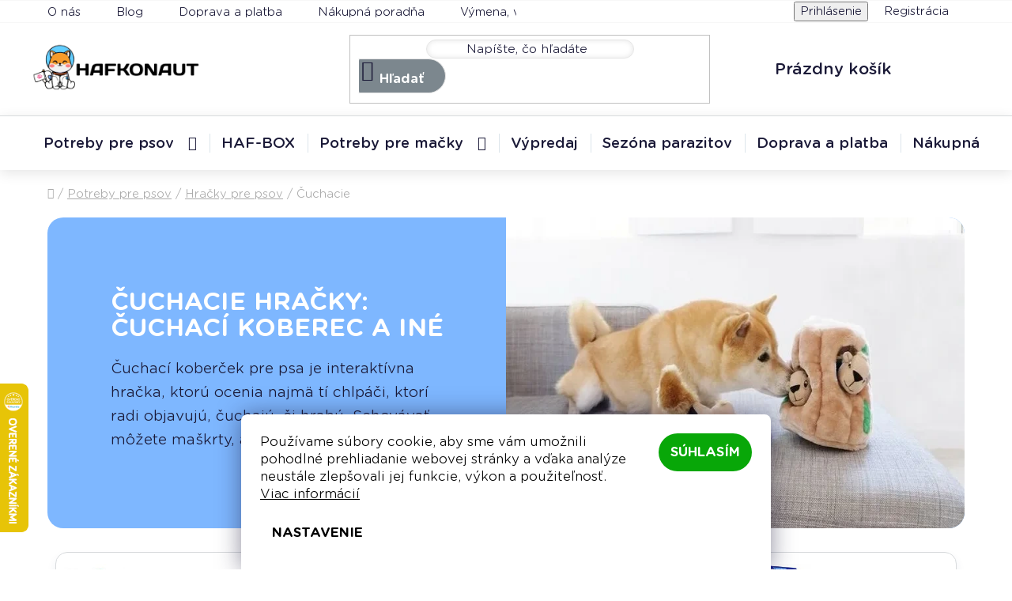

--- FILE ---
content_type: text/html; charset=utf-8
request_url: https://www.hafkonaut.sk/cuchacie-hracky/
body_size: 29485
content:
<!doctype html><html lang="sk" dir="ltr" class="header-background-light external-fonts-loaded"><head><meta charset="utf-8" /><meta name="viewport" content="width=device-width,initial-scale=1" /><title>Čuchací koberec a najlepšie čuchacie hračky | HAFKONAUT.SK</title><link rel="preconnect" href="https://cdn.myshoptet.com" /><link rel="dns-prefetch" href="https://cdn.myshoptet.com" /><link rel="preload" href="https://cdn.myshoptet.com/prj/dist/master/cms/libs/jquery/jquery-1.11.3.min.js" as="script" /><link href="https://cdn.myshoptet.com/prj/dist/master/cms/templates/frontend_templates/shared/css/font-face/nunito.css" rel="stylesheet"><link href="https://cdn.myshoptet.com/prj/dist/master/shop/dist/font-shoptet-13.css.3c47e30adfa2e9e2683b.css" rel="stylesheet"><script>
dataLayer = [];
dataLayer.push({'shoptet' : {
    "pageId": 955,
    "pageType": "category",
    "currency": "EUR",
    "currencyInfo": {
        "decimalSeparator": ",",
        "exchangeRate": 1,
        "priceDecimalPlaces": 2,
        "symbol": "\u20ac",
        "symbolLeft": 1,
        "thousandSeparator": " "
    },
    "language": "sk",
    "projectId": 534634,
    "category": {
        "guid": "6eb2710e-0e97-11ee-9219-ce12b750376e",
        "path": "Potreby pre psov | Hra\u010dky pre psov | \u010cuchacie hra\u010dky: \u010duchac\u00ed koberec a in\u00e9",
        "parentCategoryGuid": "07f7a4c1-d7b1-11e0-9a5c-feab5ed617ed"
    },
    "cartInfo": {
        "id": null,
        "freeShipping": false,
        "freeShippingFrom": 69,
        "leftToFreeGift": {
            "formattedPrice": "\u20ac0",
            "priceLeft": 0
        },
        "freeGift": false,
        "leftToFreeShipping": {
            "priceLeft": 69,
            "dependOnRegion": 0,
            "formattedPrice": "\u20ac69"
        },
        "discountCoupon": [],
        "getNoBillingShippingPrice": {
            "withoutVat": 0,
            "vat": 0,
            "withVat": 0
        },
        "cartItems": [],
        "taxMode": "ORDINARY"
    },
    "cart": [],
    "customer": {
        "priceRatio": 1,
        "priceListId": 1,
        "groupId": null,
        "registered": false,
        "mainAccount": false
    }
}});
dataLayer.push({'cookie_consent' : {
    "marketing": "denied",
    "analytics": "denied"
}});
document.addEventListener('DOMContentLoaded', function() {
    shoptet.consent.onAccept(function(agreements) {
        if (agreements.length == 0) {
            return;
        }
        dataLayer.push({
            'cookie_consent' : {
                'marketing' : (agreements.includes(shoptet.config.cookiesConsentOptPersonalisation)
                    ? 'granted' : 'denied'),
                'analytics': (agreements.includes(shoptet.config.cookiesConsentOptAnalytics)
                    ? 'granted' : 'denied')
            },
            'event': 'cookie_consent'
        });
    });
});
</script>

<!-- Google Tag Manager -->
<script>(function(w,d,s,l,i){w[l]=w[l]||[];w[l].push({'gtm.start':
new Date().getTime(),event:'gtm.js'});var f=d.getElementsByTagName(s)[0],
j=d.createElement(s),dl=l!='dataLayer'?'&l='+l:'';j.async=true;j.src=
'https://www.googletagmanager.com/gtm.js?id='+i+dl;f.parentNode.insertBefore(j,f);
})(window,document,'script','dataLayer','GTM-5CNS285');</script>
<!-- End Google Tag Manager -->

<meta property="og:type" content="website"><meta property="og:site_name" content="hafkonaut.sk"><meta property="og:url" content="https://www.hafkonaut.sk/cuchacie-hracky/"><meta property="og:title" content="Čuchací koberec a najlepšie čuchacie hračky | HAFKONAUT.SK"><meta name="author" content="HAFKONAUT.SK | Hlavolamy a interaktívne hračky pre psov"><meta name="web_author" content="Shoptet.sk"><meta name="dcterms.rightsHolder" content="www.hafkonaut.sk"><meta name="robots" content="index,follow"><meta property="og:image" content="https://www.hafkonaut.sk/user/categories/orig/cuchaci_koberec.jpg"><meta property="og:description" content="Preskúmaj našu ponuku obľúbených čuchacích hračiek pre psov.
Poteší chlpáčov, ktorí radi čuchajú a hrabú. ✓ Jednoduchý a rýchly nákup ✓ Poradíme s výberom "><meta name="description" content="Preskúmaj našu ponuku obľúbených čuchacích hračiek pre psov.
Poteší chlpáčov, ktorí radi čuchajú a hrabú. ✓ Jednoduchý a rýchly nákup ✓ Poradíme s výberom "><style>:root {--color-primary: #000000;--color-primary-h: 0;--color-primary-s: 0%;--color-primary-l: 0%;--color-primary-hover: #000000;--color-primary-hover-h: 0;--color-primary-hover-s: 0%;--color-primary-hover-l: 0%;--color-secondary: #08a708;--color-secondary-h: 120;--color-secondary-s: 91%;--color-secondary-l: 34%;--color-secondary-hover: #08a708;--color-secondary-hover-h: 120;--color-secondary-hover-s: 91%;--color-secondary-hover-l: 34%;--color-tertiary: #000000;--color-tertiary-h: 0;--color-tertiary-s: 0%;--color-tertiary-l: 0%;--color-tertiary-hover: #cfcfcf;--color-tertiary-hover-h: 0;--color-tertiary-hover-s: 0%;--color-tertiary-hover-l: 81%;--color-header-background: #ffffff;--template-font: "Nunito";--template-headings-font: "Nunito";--header-background-url: url("[data-uri]");--cookies-notice-background: #1A1937;--cookies-notice-color: #F8FAFB;--cookies-notice-button-hover: #f5f5f5;--cookies-notice-link-hover: #27263f;--templates-update-management-preview-mode-content: "Náhľad aktualizácií šablóny je aktívny pre váš prehliadač."}</style>
    
    <link href="https://cdn.myshoptet.com/prj/dist/master/shop/dist/main-13.less.fdb02770e668ba5a70b5.css" rel="stylesheet" />
            <link href="https://cdn.myshoptet.com/prj/dist/master/shop/dist/mobile-header-v1-13.less.629f2f48911e67d0188c.css" rel="stylesheet" />
    
    <script>var shoptet = shoptet || {};</script>
    <script src="https://cdn.myshoptet.com/prj/dist/master/shop/dist/main-3g-header.js.05f199e7fd2450312de2.js"></script>
<!-- User include --><!-- api 1012(643) html code header -->
<style data-purpose="gopay-hiding-apple-pay">
	div[data-guid="f75e06cf-094c-11ef-bbe4-46f5e0b311ed"] {
		display: none
	}
</style>
<!-- project html code header -->
<link rel="stylesheet" href="/user/documents/swiper-bundle.min.css"/>
<script type="application/ld+json">
    {
      "@context": "http://schema.org/",
      "@type": "Product",
      "name": "HAFKONAUT.SK - https://www.hafkonaut.sk/o-nas/",
      "aggregateRating": {
        "@type": "AggregateRating",
        "ratingValue": "5.0",
        "ratingCount": "73",
        "reviewCount": "73"
      }
    }
</script>
<style>
.type-product form#product-detail-form {
    border: 1px solid #D8DBDD;
}
.flag.flag-size {display: none;}
span.flag.flag-discount .price-standard {
    display: none;
}
.top-navigation-bar li:hover a, .top-navigation-bar .top-navigation-menu-trigger:hover, .top-navigation-bar .top-navigation-tools a:hover {
    color: #00af3f !important;
}
@media (min-width: 768px) and (max-width: 1199px) {
  #content .extended-description > p {margin-top: 25px;}
}
.product-image video {width:100%;}
#content .fluid-zoom-wrap {
border-radius: 0; mask-image: linear-gradient(to bottom, transparent 0%, black 5%, black 95%, transparent 100%);
}
.fluid-zoom-wrap img.img-fluid {border-radius: 0;}
.category-wrap {overflow: hidden;border-radius: 8px;width: 100%;}
.category-tab {display: flex;}
.in-haf-box .col-sm-12.shp-tabs-row.responsive-nav {
    display: none;
}
.in-haf-box #accordion-content .shp-accordion .shp-accordion-link {
    display: none;
}
h3.haf-box-title {
    text-transform: uppercase;
}
@media (min-width: 1200px) {
body .category-top.haf-box .content-row {
    margin-bottom: 0;
}
body .p-detail .basic-description h3.haf-box-title {
    margin-top: 20px;
}
}
@media (max-width: 767px) {
body #sizes h4.vesele a {
  text-decoration: none; font-size: 14px; padding: 5px 10px;
  border: 1px solid; border-radius: 8px;
  margin-left: 10px;text-align: center;
}
body article #sizes {margin-top: 45px;}
body article #sizes .wrap {margin-top: 5px;}
article #sizes h3 {margin-bottom:10px;}
#content .fluid-zoom-wrap {
    width: 100vw;
    max-width: none;
    margin-left: -10px;
}
  div#colorbox.sizes .small-note {
    text-align: center;
  }
  div#colorbox.sizes a {
    color: #337ab7;
	}
#content div .basic-description div#sizes td:first-child {
    padding: 0 5px;
}

div#sizes td {
    text-align: center;
}
  body.sizes-open {overflow:hidden;}
	.p-detail-inner .p-detail-inner-header h1 {
    padding: 0px 10px;
    margin-bottom: 10px;
	}
}
@media (max-width: 368px) {
	.p-detail-inner .p-detail-inner-header h1 {
    padding: 0px 10px;
	}
}
@media (min-width: 1024px) {
.poradna-bottom a:hover {
    text-decoration: none;
}
.pagination-top:hover .js-scroll-top {
    background-color: #7c878e !important;
}
}
@media (min-width: 768px) {
	#wrap a.p-main-image {display:flex !important;}
  .breadcrumbs>span a:hover {text-decoration:none;}
	.products-block>div {
    padding: 10px 5px;
  }
.cart-widget-product-name a {
    display: flex;
    flex-direction: column;
    line-height: 20px !important;
}
.cart-widget-product-name a span {
    margin-top: 6px;
}
.type-index .product-slider-holder {
    padding-top: 10px;
}
.swiper-custom-wrap-outer {
    padding-bottom: 40px;
}
.shp-tabs-holder {border-bottom: 1px solid #eee;}
.shp-tab {border: 1px solid #F4F5F5 !important;border-bottom: none !important;border-radius: 20px 20px 0 0;}
.shp-tabs-wrapper.p-detail-tabs-wrapper {margin-top: 30px;}
table.detail-parameters.shipping-options-layout:has(span:not(.no-display) span.availability-label.inStock)::before, table.detail-parameters.shipping-options-layout:has(td > span.availability-label.inStock)::before {
    content: '\e904';
    color: rgb(8, 167, 8) !important;
    font-family: 'icomoon' !important;
    -webkit-font-smoothing: antialiased;
    -moz-osx-font-smoothing: grayscale;
    font-size: 44px;
    margin-top: -2px;
    line-height: normal;
}
table.detail-parameters.shipping-options-layout:has(span:not(.no-display) span.availability-label.inStock), table.detail-parameters.shipping-options-layout:has(td > span.availability-label.inStock) {
    display: inline-flex;
    align-items: center;
    padding: 0 32px 10px 32px;
}
.p-detail-inner span.inStock::before {
    display: none !important;
}
.popup-widget-inner.cart-widget-inner {overflow:hidden;}
.footer-bottom .copyright {float:left;}
img.news-image {aspect-ratio: 3/2;object-fit: cover !important;}
#content .cats #output .breed-col2 {padding-left: 40px;}
}
.cats .xe-breed-characteristics-list__item {border-bottom: 1px solid;}
.cats .attributeValues .title h2 {font-size:34px;}
.article.cats .breedImages {margin-bottom: 30px;}
.article.cats .img-container, .article.cats .breedDescription {display:flex;}
.xe-breed-star-rating {display: inline-flex;line-height: 44px;}
.xe-breed-accordion__item {display:flex;justify-content: space-between; align-items: center;}
.cats #output > .breedResult {background:white;}
#smartsupp-widget-container {display:none;}
div.breedFormWrapper.article{margin-top:0;border-style:none;box-shadow:none;}
article .products:not(.fill) .flags.flags-default {bottom: 220px;}
.benefitBanner div.heureka {text-align:center;}
.mainpage-categories-scroll .subcategories.with-image li a .text {color: black; margin-top: 30px; max-width: 80%;}
.mainpage-categories-scroll div.subwrap::after, .mainpage-categories-scroll div.subwrap::before {display: none;}
.variant-not-chosen-anchor.variant-list.selectFail .cst-simple-select::after, .variant-not-chosen-anchor.variant-list.selectFail #simple-variants::after {
    content: 'Prosím, vyberte si variant';width: 100%;background:#e5352b;padding-left: 10px;
    color: white;font-size:13px;
}
a.inStockSupplier7::after, a.inStockSupplier5::after {
    font-size: 13px;float: right;
    margin-top: 5px;color: #cd9934 !important;
}
a.inStockSupplier7::after {content: 'Doručenie do 7 dní';}
a.inStockSupplier5::after {content: 'Doručenie do 5 dní';}
@media (max-width: 479px) {
#sizes .small-note {font-size: 12px;margin-bottom: 30px;}
.p-detail-inner-header-mobile .brand-wrapper,.p-detail-inner-header .brand-wrapper {display:none;}
.header-banner {margin-top: 10px;}
}
@media (max-width: 339px) {
 body #content div .basic-description td, body .p-detail-inner span.availability-label {font-size: 13px;}
 body .contact-side .contact-box { padding: 35px 27px;}
}
@media (max-width: 349px) {
 .p-to-cart-block.sticky .price-standard .choose-variant.default-variant {display: none;}
}
</style>
<link rel='stylesheet' href='/user/documents/scripts/vyber-psa/breed-selector-11.css'>
<link rel='stylesheet' href='/user/documents/fonts/Knicknack.css'>
<link rel='stylesheet' href='/user/documents/fonts/Icomoon.css'>
<link rel='stylesheet' href='/user/documents/fonts/linotte.css'>
<link rel='stylesheet' href='/user/documents/fonts/gothamrnd3.css'>
<link rel="stylesheet" href="/user/documents/calendar2.css">
<link rel="stylesheet" href="/user/documents/stable-custom-styles25.css">
<link rel="stylesheet" href="/user/documents/category-controls7.css">
<link rel="stylesheet" href="/user/documents/hafbox6.css">
<link rel="stylesheet" href="/user/documents/custom-styles-header-and-blog21.css">
<link rel="stylesheet" href="/user/documents/mobile25.css">
<link rel="stylesheet" href="/user/documents/mobile-menu-2.css">
<link rel="stylesheet" href="/user/documents/reviews23.css">
<link rel="stylesheet" href="/user/documents/product-flags6.css">
<link rel="apple-touch-icon" sizes="180x180" href="/user/documents/apple-touch-icon.png">
<link rel="icon" type="image/png" sizes="32x32" href="/user/documents/favicon-32x32.png">
<link rel="icon" type="image/png" sizes="16x16" href="/user/documents/favicon-16x16.png">
<link rel="manifest" href="/user/documents/site.webmanifest">
<link rel="mask-icon" href="/user/documents/safari-pinned-tab.svg" color="#5bbad5">
<link rel="shortcut icon" href="/user/documents/favicon.ico">
<meta name="msapplication-TileColor" content="#da532c">
<meta name="msapplication-config" content="/user/documents/browserconfig.xml">
<meta name="theme-color" content="#ffffff">
<!-- /User include --><link rel="canonical" href="https://www.hafkonaut.sk/cuchacie-hracky/" />    <script>
        var _hwq = _hwq || [];
        _hwq.push(['setKey', '608F1D51C88D5BA7340046A1E983583D']);
        _hwq.push(['setTopPos', '420']);
        _hwq.push(['showWidget', '21']);
        (function() {
            var ho = document.createElement('script');
            ho.src = 'https://sk.im9.cz/direct/i/gjs.php?n=wdgt&sak=608F1D51C88D5BA7340046A1E983583D';
            var s = document.getElementsByTagName('script')[0]; s.parentNode.insertBefore(ho, s);
        })();
    </script>
<script>!function(){var t={9196:function(){!function(){var t=/\[object (Boolean|Number|String|Function|Array|Date|RegExp)\]/;function r(r){return null==r?String(r):(r=t.exec(Object.prototype.toString.call(Object(r))))?r[1].toLowerCase():"object"}function n(t,r){return Object.prototype.hasOwnProperty.call(Object(t),r)}function e(t){if(!t||"object"!=r(t)||t.nodeType||t==t.window)return!1;try{if(t.constructor&&!n(t,"constructor")&&!n(t.constructor.prototype,"isPrototypeOf"))return!1}catch(t){return!1}for(var e in t);return void 0===e||n(t,e)}function o(t,r,n){this.b=t,this.f=r||function(){},this.d=!1,this.a={},this.c=[],this.e=function(t){return{set:function(r,n){u(c(r,n),t.a)},get:function(r){return t.get(r)}}}(this),i(this,t,!n);var e=t.push,o=this;t.push=function(){var r=[].slice.call(arguments,0),n=e.apply(t,r);return i(o,r),n}}function i(t,n,o){for(t.c.push.apply(t.c,n);!1===t.d&&0<t.c.length;){if("array"==r(n=t.c.shift()))t:{var i=n,a=t.a;if("string"==r(i[0])){for(var f=i[0].split("."),s=f.pop(),p=(i=i.slice(1),0);p<f.length;p++){if(void 0===a[f[p]])break t;a=a[f[p]]}try{a[s].apply(a,i)}catch(t){}}}else if("function"==typeof n)try{n.call(t.e)}catch(t){}else{if(!e(n))continue;for(var l in n)u(c(l,n[l]),t.a)}o||(t.d=!0,t.f(t.a,n),t.d=!1)}}function c(t,r){for(var n={},e=n,o=t.split("."),i=0;i<o.length-1;i++)e=e[o[i]]={};return e[o[o.length-1]]=r,n}function u(t,o){for(var i in t)if(n(t,i)){var c=t[i];"array"==r(c)?("array"==r(o[i])||(o[i]=[]),u(c,o[i])):e(c)?(e(o[i])||(o[i]={}),u(c,o[i])):o[i]=c}}window.DataLayerHelper=o,o.prototype.get=function(t){var r=this.a;t=t.split(".");for(var n=0;n<t.length;n++){if(void 0===r[t[n]])return;r=r[t[n]]}return r},o.prototype.flatten=function(){this.b.splice(0,this.b.length),this.b[0]={},u(this.a,this.b[0])}}()}},r={};function n(e){var o=r[e];if(void 0!==o)return o.exports;var i=r[e]={exports:{}};return t[e](i,i.exports,n),i.exports}n.n=function(t){var r=t&&t.__esModule?function(){return t.default}:function(){return t};return n.d(r,{a:r}),r},n.d=function(t,r){for(var e in r)n.o(r,e)&&!n.o(t,e)&&Object.defineProperty(t,e,{enumerable:!0,get:r[e]})},n.o=function(t,r){return Object.prototype.hasOwnProperty.call(t,r)},function(){"use strict";n(9196)}()}();</script>    <!-- Global site tag (gtag.js) - Google Analytics -->
    <script async src="https://www.googletagmanager.com/gtag/js?id=G-P9FF9YDYZ8"></script>
    <script>
        
        window.dataLayer = window.dataLayer || [];
        function gtag(){dataLayer.push(arguments);}
        

                    console.debug('default consent data');

            gtag('consent', 'default', {"ad_storage":"denied","analytics_storage":"denied","ad_user_data":"denied","ad_personalization":"denied","wait_for_update":500});
            dataLayer.push({
                'event': 'default_consent'
            });
        
        gtag('js', new Date());

                gtag('config', 'UA-246825901-1', { 'groups': "UA" });
        
                gtag('config', 'G-P9FF9YDYZ8', {"groups":"GA4","send_page_view":false,"content_group":"category","currency":"EUR","page_language":"sk"});
        
                gtag('config', 'AW-943592039', {"allow_enhanced_conversions":true});
        
        
        
        
        
                    gtag('event', 'page_view', {"send_to":"GA4","page_language":"sk","content_group":"category","currency":"EUR"});
        
        
        
        
        
        
        
        
        
        
        
        
        
        document.addEventListener('DOMContentLoaded', function() {
            if (typeof shoptet.tracking !== 'undefined') {
                for (var id in shoptet.tracking.bannersList) {
                    gtag('event', 'view_promotion', {
                        "send_to": "UA",
                        "promotions": [
                            {
                                "id": shoptet.tracking.bannersList[id].id,
                                "name": shoptet.tracking.bannersList[id].name,
                                "position": shoptet.tracking.bannersList[id].position
                            }
                        ]
                    });
                }
            }

            shoptet.consent.onAccept(function(agreements) {
                if (agreements.length !== 0) {
                    console.debug('gtag consent accept');
                    var gtagConsentPayload =  {
                        'ad_storage': agreements.includes(shoptet.config.cookiesConsentOptPersonalisation)
                            ? 'granted' : 'denied',
                        'analytics_storage': agreements.includes(shoptet.config.cookiesConsentOptAnalytics)
                            ? 'granted' : 'denied',
                                                                                                'ad_user_data': agreements.includes(shoptet.config.cookiesConsentOptPersonalisation)
                            ? 'granted' : 'denied',
                        'ad_personalization': agreements.includes(shoptet.config.cookiesConsentOptPersonalisation)
                            ? 'granted' : 'denied',
                        };
                    console.debug('update consent data', gtagConsentPayload);
                    gtag('consent', 'update', gtagConsentPayload);
                    dataLayer.push(
                        { 'event': 'update_consent' }
                    );
                }
            });
        });
    </script>
</head><body class="desktop id-955 in-cuchacie-hracky template-13 type-category one-column-body columns-mobile-2 columns-4 smart-labels-active ums_forms_redesign--off ums_a11y_category_page--on ums_discussion_rating_forms--off ums_flags_display_unification--on ums_a11y_login--on mobile-header-version-1"><noscript>
    <style>
        #header {
            padding-top: 0;
            position: relative !important;
            top: 0;
        }
        .header-navigation {
            position: relative !important;
        }
        .overall-wrapper {
            margin: 0 !important;
        }
        body:not(.ready) {
            visibility: visible !important;
        }
    </style>
    <div class="no-javascript">
        <div class="no-javascript__title">Musíte zmeniť nastavenie vášho prehliadača</div>
        <div class="no-javascript__text">Pozrite sa na: <a href="https://www.google.com/support/bin/answer.py?answer=23852">Ako povoliť JavaScript vo vašom prehliadači</a>.</div>
        <div class="no-javascript__text">Ak používate software na blokovanie reklám, možno bude potrebné, aby ste povolili JavaScript z tejto stránky.</div>
        <div class="no-javascript__text">Ďakujeme.</div>
    </div>
</noscript>

        <div id="fb-root"></div>
        <script>
            window.fbAsyncInit = function() {
                FB.init({
//                    appId            : 'your-app-id',
                    autoLogAppEvents : true,
                    xfbml            : true,
                    version          : 'v19.0'
                });
            };
        </script>
        <script async defer crossorigin="anonymous" src="https://connect.facebook.net/sk_SK/sdk.js"></script>
<!-- Google Tag Manager (noscript) -->
<noscript><iframe src="https://www.googletagmanager.com/ns.html?id=GTM-5CNS285"
height="0" width="0" style="display:none;visibility:hidden"></iframe></noscript>
<!-- End Google Tag Manager (noscript) -->

    <div class="siteCookies siteCookies--bottom siteCookies--dark js-siteCookies" role="dialog" data-testid="cookiesPopup" data-nosnippet>
        <div class="siteCookies__form">
            <div class="siteCookies__content">
                <div class="siteCookies__text">
                    Používame súbory cookie, aby sme vám umožnili pohodlné prehliadanie webovej stránky a vďaka analýze neustále zlepšovali jej funkcie, výkon a použiteľnosť. <a href="/podmienky-ochrany-osobnych-udajov/" target="_blank" rel="noopener noreferrer">Viac informácií</a>
                </div>
                <p class="siteCookies__links">
                    <button class="siteCookies__link js-cookies-settings" aria-label="Nastavenia cookies" data-testid="cookiesSettings">Nastavenie</button>
                </p>
            </div>
            <div class="siteCookies__buttonWrap">
                                <button class="siteCookies__button js-cookiesConsentSubmit" value="all" aria-label="Prijať cookies" data-testid="buttonCookiesAccept">Súhlasím</button>
            </div>
        </div>
        <script>
            document.addEventListener("DOMContentLoaded", () => {
                const siteCookies = document.querySelector('.js-siteCookies');
                document.addEventListener("scroll", shoptet.common.throttle(() => {
                    const st = document.documentElement.scrollTop;
                    if (st > 1) {
                        siteCookies.classList.add('siteCookies--scrolled');
                    } else {
                        siteCookies.classList.remove('siteCookies--scrolled');
                    }
                }, 100));
            });
        </script>
    </div>
<a href="#content" class="skip-link sr-only">Prejsť na obsah</a><div class="overall-wrapper"><div class="user-action"><div class="container">
    <div class="user-action-in">
                    <div id="login" class="user-action-login popup-widget login-widget" role="dialog" aria-labelledby="loginHeading">
        <div class="popup-widget-inner">
                            <h2 id="loginHeading">Prihlásenie k vášmu účtu</h2><div id="customerLogin"><form action="/action/Customer/Login/" method="post" id="formLoginIncluded" class="csrf-enabled formLogin" data-testid="formLogin"><input type="hidden" name="referer" value="" /><div class="form-group"><div class="input-wrapper email js-validated-element-wrapper no-label"><input type="email" name="email" class="form-control" autofocus placeholder="E-mailová adresa (napr. jan@novak.sk)" data-testid="inputEmail" autocomplete="email" required /></div></div><div class="form-group"><div class="input-wrapper password js-validated-element-wrapper no-label"><input type="password" name="password" class="form-control" placeholder="Heslo" data-testid="inputPassword" autocomplete="current-password" required /><span class="no-display">Nemôžete vyplniť toto pole</span><input type="text" name="surname" value="" class="no-display" /></div></div><div class="form-group"><div class="login-wrapper"><button type="submit" class="btn btn-secondary btn-text btn-login" data-testid="buttonSubmit">Prihlásiť sa</button><div class="password-helper"><a href="/registracia/" data-testid="signup" rel="nofollow">Nová registrácia</a><a href="/klient/zabudnute-heslo/" rel="nofollow">Zabudnuté heslo</a></div></div></div><div class="social-login-buttons"><div class="social-login-buttons-divider"><span>alebo</span></div><div class="form-group"><a href="/action/Social/login/?provider=Facebook" class="login-btn facebook" rel="nofollow"><span class="login-facebook-icon"></span><strong>Prihlásiť sa cez Facebook</strong></a></div><div class="form-group"><a href="/action/Social/login/?provider=Google" class="login-btn google" rel="nofollow"><span class="login-google-icon"></span><strong>Prihlásiť sa cez Google</strong></a></div></div></form>
</div>                    </div>
    </div>

                <div id="cart-widget" class="user-action-cart popup-widget cart-widget loader-wrapper" data-testid="popupCartWidget" role="dialog" aria-hidden="true">
            <div class="popup-widget-inner cart-widget-inner place-cart-here">
                <div class="loader-overlay">
                    <div class="loader"></div>
                </div>
            </div>
        </div>
    </div>
</div>
</div><div class="top-navigation-bar" data-testid="topNavigationBar">

    <div class="container">

                            <div class="top-navigation-menu">
                <ul class="top-navigation-bar-menu">
                                            <li class="top-navigation-menu-item-961">
                            <a href="/o-nas/" title="O nás">O nás</a>
                        </li>
                                            <li class="top-navigation-menu-item-810">
                            <a href="/blog/" title="Blog">Blog</a>
                        </li>
                                            <li class="top-navigation-menu-item-958">
                            <a href="/informacie-o-doprave-a-platbach/" title="Informácie o doprave a platbách">Doprava a platba</a>
                        </li>
                                            <li class="top-navigation-menu-item-982">
                            <a href="/poradna/" title="FAQ - Poradňa pre zákazníkov">Nákupná poradňa</a>
                        </li>
                                            <li class="top-navigation-menu-item-774">
                            <a href="/odstupenie-od-zmluvy/" title="Výmena, vrátenie a reklamácia tovaru">Výmena, vrátenie a reklamácia tovaru</a>
                        </li>
                                            <li class="top-navigation-menu-item-39">
                            <a href="/obchodne-podmienky/" title="Obchodné podmienky">Obchodné podmienky</a>
                        </li>
                                            <li class="top-navigation-menu-item-771">
                            <a href="/podmienky-ochrany-osobnych-udajov/" title="Ochrana osobných údajov">Ochrana osobných údajov</a>
                        </li>
                                    </ul>
                <div class="top-navigation-menu-trigger">Viac</div>
                <ul class="top-navigation-bar-menu-helper"></ul>
            </div>
        
        <div class="top-navigation-tools">
                        <button class="top-nav-button top-nav-button-login toggle-window" type="button" data-target="login" aria-haspopup="dialog" aria-controls="login" aria-expanded="false" data-testid="signin"><span>Prihlásenie</span></button>
    <a href="/registracia/" class="top-nav-button top-nav-button-register" data-testid="headerSignup">Registrácia</a>
        </div>

    </div>

</div>
<header id="header">
        <div class="header-top">
            <div class="container navigation-wrapper header-top-wrapper">
                <div class="site-name"><a href="/" data-testid="linkWebsiteLogo"><img src="https://cdn.myshoptet.com/usr/www.hafkonaut.sk/user/logos/shiba-banner-280px-nobg.png" alt="HAFKONAUT.SK | Hlavolamy a interaktívne hračky pre psov" fetchpriority="low" /></a></div>                <div class="search" itemscope itemtype="https://schema.org/WebSite">
                    <meta itemprop="headline" content="Čuchacie hračky: čuchací koberec a iné"/><meta itemprop="url" content="https://www.hafkonaut.sk"/><meta itemprop="text" content="Preskúmaj našu ponuku obľúbených čuchacích hračiek pre psov. Poteší chlpáčov, ktorí radi čuchajú a hrabú. ✓ Jednoduchý a rýchly nákup ✓ Poradíme s výberom "/>                    <form action="/action/ProductSearch/prepareString/" method="post"
    id="formSearchForm" class="search-form compact-form js-search-main"
    itemprop="potentialAction" itemscope itemtype="https://schema.org/SearchAction" data-testid="searchForm">
    <fieldset>
        <meta itemprop="target"
            content="https://www.hafkonaut.sk/vyhladavanie/?string={string}"/>
        <input type="hidden" name="language" value="sk"/>
        
            
    <span class="search-input-icon" aria-hidden="true"></span>

<input
    type="search"
    name="string"
        class="query-input form-control search-input js-search-input"
    placeholder="Napíšte, čo hľadáte"
    autocomplete="off"
    required
    itemprop="query-input"
    aria-label="Vyhľadávanie"
    data-testid="searchInput"
>
            <button type="submit" class="btn btn-default search-button" data-testid="searchBtn">Hľadať</button>
        
    </fieldset>
</form>
                </div>
                <div class="navigation-buttons">
                    <a href="#" class="toggle-window" data-target="search" data-testid="linkSearchIcon"><span class="sr-only">Hľadať</span></a>
                        
    <a href="/kosik/" class="btn btn-icon toggle-window cart-count" data-target="cart" data-hover="true" data-redirect="true" data-testid="headerCart" rel="nofollow" aria-haspopup="dialog" aria-expanded="false" aria-controls="cart-widget">
        
                <span class="sr-only">Nákupný košík</span>
        
            <span class="cart-price visible-lg-inline-block" data-testid="headerCartPrice">
                                    Prázdny košík                            </span>
        
    
            </a>
                    <a href="#" class="toggle-window" data-target="navigation" data-testid="hamburgerMenu"></a>
                </div>
            </div>
        </div>
        <div class="header-bottom">
            <div class="container navigation-wrapper header-bottom-wrapper js-navigation-container">
                <nav id="navigation" aria-label="Hlavné menu" data-collapsible="true"><div class="navigation-in menu"><ul class="menu-level-1" role="menubar" data-testid="headerMenuItems"><li class="menu-item-925 ext" role="none"><a href="/potreby-pre-psov/" data-testid="headerMenuItem" role="menuitem" aria-haspopup="true" aria-expanded="false"><b>Potreby pre psov</b><span class="submenu-arrow"></span></a><ul class="menu-level-2" aria-label="Potreby pre psov" tabindex="-1" role="menu"><li class="menu-item-673 has-third-level" role="none"><a href="/hracky-pre-psov/" class="menu-image" data-testid="headerMenuItem" tabindex="-1" aria-hidden="true"><img src="data:image/svg+xml,%3Csvg%20width%3D%22140%22%20height%3D%22100%22%20xmlns%3D%22http%3A%2F%2Fwww.w3.org%2F2000%2Fsvg%22%3E%3C%2Fsvg%3E" alt="" aria-hidden="true" width="140" height="100"  data-src="https://cdn.myshoptet.com/usr/www.hafkonaut.sk/user/categories/thumb/ball-category-1.jpg" fetchpriority="low" /></a><div><a href="/hracky-pre-psov/" data-testid="headerMenuItem" role="menuitem"><span>Hračky pre psov</span></a>
                                                    <ul class="menu-level-3" role="menu">
                                                                    <li class="menu-item-676" role="none">
                                        <a href="/hlavolamy-pre-psov/" data-testid="headerMenuItem" role="menuitem">
                                            Hlavolamy</a>,                                    </li>
                                                                    <li class="menu-item-675" role="none">
                                        <a href="/interaktivne-hracky-pre-psov/" data-testid="headerMenuItem" role="menuitem">
                                            Interaktívne</a>,                                    </li>
                                                                    <li class="menu-item-955" role="none">
                                        <a href="/cuchacie-hracky/" class="active" data-testid="headerMenuItem" role="menuitem">
                                            Čuchacie</a>,                                    </li>
                                                                    <li class="menu-item-729" role="none">
                                        <a href="/plysove-hracky-pre-psa/" data-testid="headerMenuItem" role="menuitem">
                                            Plyšové</a>,                                    </li>
                                                                    <li class="menu-item-840" role="none">
                                        <a href="/hracky-pre-steniatka/" data-testid="headerMenuItem" role="menuitem">
                                            Pre šteniatka</a>,                                    </li>
                                                                    <li class="menu-item-677" role="none">
                                        <a href="/lopticky-pre-psov/" data-testid="headerMenuItem" role="menuitem">
                                            Loptičky</a>,                                    </li>
                                                                    <li class="menu-item-720" role="none">
                                        <a href="/dentalne-hracky-pre-psov/" data-testid="headerMenuItem" role="menuitem">
                                            Žuvacie a dentálne</a>,                                    </li>
                                                                    <li class="menu-item-946" role="none">
                                        <a href="/neznicitelne-hracky-pre-psov/" data-testid="headerMenuItem" role="menuitem">
                                            Extrémne odolné</a>,                                    </li>
                                                                    <li class="menu-item-1213" role="none">
                                        <a href="/frisbee-pre-psa/" data-testid="headerMenuItem" role="menuitem">
                                            Frisbee</a>,                                    </li>
                                                                    <li class="menu-item-1216" role="none">
                                        <a href="/plniace-hracky-pre-psov/" data-testid="headerMenuItem" role="menuitem">
                                            Plniace</a>,                                    </li>
                                                                    <li class="menu-item-726" role="none">
                                        <a href="/piskacie-hracky-pre-psa/" data-testid="headerMenuItem" role="menuitem">
                                            Pískacie</a>,                                    </li>
                                                                    <li class="menu-item-723" role="none">
                                        <a href="/pretahovadlo-pre-psa/" data-testid="headerMenuItem" role="menuitem">
                                            Preťahovadlá</a>,                                    </li>
                                                                    <li class="menu-item-732" role="none">
                                        <a href="/lizacia-podlozka-pre-psa-slowfeeding-pomocky/" data-testid="headerMenuItem" role="menuitem">
                                            Lízacie a slowfeeding</a>                                    </li>
                                                            </ul>
                        </div></li><li class="menu-item-943 has-third-level" role="none"><a href="/voditka-obojky-postroje/" class="menu-image" data-testid="headerMenuItem" tabindex="-1" aria-hidden="true"><img src="data:image/svg+xml,%3Csvg%20width%3D%22140%22%20height%3D%22100%22%20xmlns%3D%22http%3A%2F%2Fwww.w3.org%2F2000%2Fsvg%22%3E%3C%2Fsvg%3E" alt="" aria-hidden="true" width="140" height="100"  data-src="https://cdn.myshoptet.com/usr/www.hafkonaut.sk/user/categories/thumb/postroje-pre-psov-a-voditka-pre-psov-a-obojky-pre-psov.jpg" fetchpriority="low" /></a><div><a href="/voditka-obojky-postroje/" data-testid="headerMenuItem" role="menuitem"><span>Postroje, vodítka, obojky</span></a>
                                                    <ul class="menu-level-3" role="menu">
                                                                    <li class="menu-item-940" role="none">
                                        <a href="/postroje-pre-psov/" data-testid="headerMenuItem" role="menuitem">
                                            Postroje pre psov</a>,                                    </li>
                                                                    <li class="menu-item-735" role="none">
                                        <a href="/voditka-pre-psov/" data-testid="headerMenuItem" role="menuitem">
                                            Vodítka pre psov</a>,                                    </li>
                                                                    <li class="menu-item-937" role="none">
                                        <a href="/obojky-pre-psov/" data-testid="headerMenuItem" role="menuitem">
                                            Obojky pre psov</a>,                                    </li>
                                                                    <li class="menu-item-1000" role="none">
                                        <a href="/nahubky-pre-psa/" data-testid="headerMenuItem" role="menuitem">
                                            Náhubky pre psa</a>                                    </li>
                                                            </ul>
                        </div></li><li class="menu-item-674 has-third-level" role="none"><a href="/krmivo-pre-psov/" class="menu-image" data-testid="headerMenuItem" tabindex="-1" aria-hidden="true"><img src="data:image/svg+xml,%3Csvg%20width%3D%22140%22%20height%3D%22100%22%20xmlns%3D%22http%3A%2F%2Fwww.w3.org%2F2000%2Fsvg%22%3E%3C%2Fsvg%3E" alt="" aria-hidden="true" width="140" height="100"  data-src="https://cdn.myshoptet.com/usr/www.hafkonaut.sk/user/categories/thumb/krmivo-pre-psov.png" fetchpriority="low" /></a><div><a href="/krmivo-pre-psov/" data-testid="headerMenuItem" role="menuitem"><span>Krmivo pre psov</span></a>
                                                    <ul class="menu-level-3" role="menu">
                                                                    <li class="menu-item-798" role="none">
                                        <a href="/zdrave-pamlsky-pre-vsetkych-psov/" data-testid="headerMenuItem" role="menuitem">
                                            Zdravé pamlsky</a>,                                    </li>
                                                                    <li class="menu-item-680" role="none">
                                        <a href="/konzervy-pre-psov/" data-testid="headerMenuItem" role="menuitem">
                                            Konzervy pre psov</a>,                                    </li>
                                                                    <li class="menu-item-1006" role="none">
                                        <a href="/veterinarne-diety-pre-psov/" data-testid="headerMenuItem" role="menuitem">
                                            Veterinárne diéty</a>                                    </li>
                                                            </ul>
                        </div></li><li class="menu-item-750 has-third-level" role="none"><a href="/pelechy-pre-psov/" class="menu-image" data-testid="headerMenuItem" tabindex="-1" aria-hidden="true"><img src="data:image/svg+xml,%3Csvg%20width%3D%22140%22%20height%3D%22100%22%20xmlns%3D%22http%3A%2F%2Fwww.w3.org%2F2000%2Fsvg%22%3E%3C%2Fsvg%3E" alt="" aria-hidden="true" width="140" height="100"  data-src="https://cdn.myshoptet.com/usr/www.hafkonaut.sk/user/categories/thumb/pelechy-pre-psov.jpg" fetchpriority="low" /></a><div><a href="/pelechy-pre-psov/" data-testid="headerMenuItem" role="menuitem"><span>Pelechy pre psov</span></a>
                                                    <ul class="menu-level-3" role="menu">
                                                                    <li class="menu-item-1064" role="none">
                                        <a href="/pelech-pre-maleho-psa/" data-testid="headerMenuItem" role="menuitem">
                                            Pelech pre malého psa</a>,                                    </li>
                                                                    <li class="menu-item-1067" role="none">
                                        <a href="/pelech-pre-stredneho-psa/" data-testid="headerMenuItem" role="menuitem">
                                            Pelech pre stredného psa</a>,                                    </li>
                                                                    <li class="menu-item-1070" role="none">
                                        <a href="/pelech-pre-velkeho-psa/" data-testid="headerMenuItem" role="menuitem">
                                            Pelech pre veľkého psa</a>                                    </li>
                                                            </ul>
                        </div></li><li class="menu-item-895 has-third-level" role="none"><a href="/vyzivove-doplnky-pre-psov/" class="menu-image" data-testid="headerMenuItem" tabindex="-1" aria-hidden="true"><img src="data:image/svg+xml,%3Csvg%20width%3D%22140%22%20height%3D%22100%22%20xmlns%3D%22http%3A%2F%2Fwww.w3.org%2F2000%2Fsvg%22%3E%3C%2Fsvg%3E" alt="" aria-hidden="true" width="140" height="100"  data-src="https://cdn.myshoptet.com/usr/www.hafkonaut.sk/user/categories/thumb/klbova-vyziva-pre-psov.png" fetchpriority="low" /></a><div><a href="/vyzivove-doplnky-pre-psov/" data-testid="headerMenuItem" role="menuitem"><span>Výživové doplnky</span></a>
                                                    <ul class="menu-level-3" role="menu">
                                                                    <li class="menu-item-898" role="none">
                                        <a href="/klbova-vyziva-pre-psov/" data-testid="headerMenuItem" role="menuitem">
                                            Kĺbová výživa</a>,                                    </li>
                                                                    <li class="menu-item-901" role="none">
                                        <a href="/vitaminy-pre-psov/" data-testid="headerMenuItem" role="menuitem">
                                            Vitamíny pre psov</a>                                    </li>
                                                            </ul>
                        </div></li><li class="menu-item-886 has-third-level" role="none"><a href="/kozmetika-pre-psov/" class="menu-image" data-testid="headerMenuItem" tabindex="-1" aria-hidden="true"><img src="data:image/svg+xml,%3Csvg%20width%3D%22140%22%20height%3D%22100%22%20xmlns%3D%22http%3A%2F%2Fwww.w3.org%2F2000%2Fsvg%22%3E%3C%2Fsvg%3E" alt="" aria-hidden="true" width="140" height="100"  data-src="https://cdn.myshoptet.com/usr/www.hafkonaut.sk/user/categories/thumb/starostlivost-a-kozmetika-pre-psov-ikona.png" fetchpriority="low" /></a><div><a href="/kozmetika-pre-psov/" data-testid="headerMenuItem" role="menuitem"><span>Kozmetika a starostlivosť</span></a>
                                                    <ul class="menu-level-3" role="menu">
                                                                    <li class="menu-item-889" role="none">
                                        <a href="/sampony-pre-psov/" data-testid="headerMenuItem" role="menuitem">
                                            Šampóny pre psov</a>,                                    </li>
                                                                    <li class="menu-item-949" role="none">
                                        <a href="/antiparazitika-pre-psov/" data-testid="headerMenuItem" role="menuitem">
                                            Antiparazitiká pre psov</a>,                                    </li>
                                                                    <li class="menu-item-1079" role="none">
                                        <a href="/cistenie-zubov-u-psa/" data-testid="headerMenuItem" role="menuitem">
                                            Starostlivosť o zuby</a>,                                    </li>
                                                                    <li class="menu-item-1082" role="none">
                                        <a href="/cesanie-a-strihanie-psa/" data-testid="headerMenuItem" role="menuitem">
                                            Česanie a strihanie psa</a>,                                    </li>
                                                                    <li class="menu-item-892" role="none">
                                        <a href="/sacky-na-exkrementy/" data-testid="headerMenuItem" role="menuitem">
                                            Sáčky na exkrementy</a>,                                    </li>
                                                                    <li class="menu-item-976" role="none">
                                        <a href="/plienky-pre-psov/" data-testid="headerMenuItem" role="menuitem">
                                            Plienky pre psov</a>                                    </li>
                                                            </ul>
                        </div></li><li class="menu-item-964 has-third-level" role="none"><a href="/oblecenie-pre-psov/" class="menu-image" data-testid="headerMenuItem" tabindex="-1" aria-hidden="true"><img src="data:image/svg+xml,%3Csvg%20width%3D%22140%22%20height%3D%22100%22%20xmlns%3D%22http%3A%2F%2Fwww.w3.org%2F2000%2Fsvg%22%3E%3C%2Fsvg%3E" alt="" aria-hidden="true" width="140" height="100"  data-src="https://cdn.myshoptet.com/usr/www.hafkonaut.sk/user/categories/thumb/oblecenie-pre-psov.jpg" fetchpriority="low" /></a><div><a href="/oblecenie-pre-psov/" data-testid="headerMenuItem" role="menuitem"><span>Oblečenie pre psov</span></a>
                                                    <ul class="menu-level-3" role="menu">
                                                                    <li class="menu-item-967" role="none">
                                        <a href="/prsiplast-pre-psa/" data-testid="headerMenuItem" role="menuitem">
                                            Pršiplášť pre psa</a>,                                    </li>
                                                                    <li class="menu-item-970" role="none">
                                        <a href="/mikiny-a-svetre-pre-psa/" data-testid="headerMenuItem" role="menuitem">
                                            Svetre pre psa</a>,                                    </li>
                                                                    <li class="menu-item-973" role="none">
                                        <a href="/zimna-bunda-pre-psa/" data-testid="headerMenuItem" role="menuitem">
                                            Zimná bunda pre psa</a>,                                    </li>
                                                                    <li class="menu-item-1076" role="none">
                                        <a href="/zimny-overal-pre-psa/" data-testid="headerMenuItem" role="menuitem">
                                            Overaly pre psov</a>,                                    </li>
                                                                    <li class="menu-item-1085" role="none">
                                        <a href="/pooperacne-oblecenie-pre-psa/" data-testid="headerMenuItem" role="menuitem">
                                            Pooperačné oblečenie</a>,                                    </li>
                                                                    <li class="menu-item-1140" role="none">
                                        <a href="/topanky-pre-psa/" data-testid="headerMenuItem" role="menuitem">
                                            Topánky pre psa</a>                                    </li>
                                                            </ul>
                        </div></li><li class="menu-item-877 has-third-level" role="none"><a href="/misky-pre-psov/" class="menu-image" data-testid="headerMenuItem" tabindex="-1" aria-hidden="true"><img src="data:image/svg+xml,%3Csvg%20width%3D%22140%22%20height%3D%22100%22%20xmlns%3D%22http%3A%2F%2Fwww.w3.org%2F2000%2Fsvg%22%3E%3C%2Fsvg%3E" alt="" aria-hidden="true" width="140" height="100"  data-src="https://cdn.myshoptet.com/usr/www.hafkonaut.sk/user/categories/thumb/misky-pre-psov.jpg" fetchpriority="low" /></a><div><a href="/misky-pre-psov/" data-testid="headerMenuItem" role="menuitem"><span>Misky pre psov</span></a>
                                                    <ul class="menu-level-3" role="menu">
                                                                    <li class="menu-item-880" role="none">
                                        <a href="/misky-pre-psov-na-stojane/" data-testid="headerMenuItem" role="menuitem">
                                            Misky na stojane</a>,                                    </li>
                                                                    <li class="menu-item-883" role="none">
                                        <a href="/miska-pre-psa-proti-hltaniu/" data-testid="headerMenuItem" role="menuitem">
                                            Miska proti hltaniu</a>                                    </li>
                                                            </ul>
                        </div></li><li class="menu-item-1088" role="none"><a href="/svietiace-a-reflexne-prvky-pre-psa/" class="menu-image" data-testid="headerMenuItem" tabindex="-1" aria-hidden="true"><img src="data:image/svg+xml,%3Csvg%20width%3D%22140%22%20height%3D%22100%22%20xmlns%3D%22http%3A%2F%2Fwww.w3.org%2F2000%2Fsvg%22%3E%3C%2Fsvg%3E" alt="" aria-hidden="true" width="140" height="100"  data-src="https://cdn.myshoptet.com/usr/www.hafkonaut.sk/user/categories/thumb/svietiace-obojky-pre-psov-1.png" fetchpriority="low" /></a><div><a href="/svietiace-a-reflexne-prvky-pre-psa/" data-testid="headerMenuItem" role="menuitem"><span>Svietiace a reflexné prvky</span></a>
                        </div></li><li class="menu-item-985 has-third-level" role="none"><a href="/cestovanie-so-psom/" class="menu-image" data-testid="headerMenuItem" tabindex="-1" aria-hidden="true"><img src="data:image/svg+xml,%3Csvg%20width%3D%22140%22%20height%3D%22100%22%20xmlns%3D%22http%3A%2F%2Fwww.w3.org%2F2000%2Fsvg%22%3E%3C%2Fsvg%3E" alt="" aria-hidden="true" width="140" height="100"  data-src="https://cdn.myshoptet.com/usr/www.hafkonaut.sk/user/categories/thumb/cestovanie-so-psom-ikona.jpg" fetchpriority="low" /></a><div><a href="/cestovanie-so-psom/" data-testid="headerMenuItem" role="menuitem"><span>Cestovanie so psom</span></a>
                                                    <ul class="menu-level-3" role="menu">
                                                                    <li class="menu-item-1170" role="none">
                                        <a href="/tasky-a-prepravky-pre-psov/" data-testid="headerMenuItem" role="menuitem">
                                            Tašky a prepravky</a>,                                    </li>
                                                                    <li class="menu-item-1173" role="none">
                                        <a href="/vybava-do-auta/" data-testid="headerMenuItem" role="menuitem">
                                            Výbava do auta</a>,                                    </li>
                                                                    <li class="menu-item-1176" role="none">
                                        <a href="/cestovne-doplnky-pre-psa/" data-testid="headerMenuItem" role="menuitem">
                                            Cestovné doplnky</a>,                                    </li>
                                                                    <li class="menu-item-952" role="none">
                                        <a href="/leto-so-psom/" data-testid="headerMenuItem" role="menuitem">
                                            Leto so psom</a>                                    </li>
                                                            </ul>
                        </div></li><li class="menu-item-1179" role="none"><a href="/sport-so-psom/" class="menu-image" data-testid="headerMenuItem" tabindex="-1" aria-hidden="true"><img src="data:image/svg+xml,%3Csvg%20width%3D%22140%22%20height%3D%22100%22%20xmlns%3D%22http%3A%2F%2Fwww.w3.org%2F2000%2Fsvg%22%3E%3C%2Fsvg%3E" alt="" aria-hidden="true" width="140" height="100"  data-src="https://cdn.myshoptet.com/usr/www.hafkonaut.sk/user/categories/thumb/sport-so-psom.jpg" fetchpriority="low" /></a><div><a href="/sport-so-psom/" data-testid="headerMenuItem" role="menuitem"><span>Šport so psom</span></a>
                        </div></li><li class="menu-item-741" role="none"><a href="/vycvik-psa/" class="menu-image" data-testid="headerMenuItem" tabindex="-1" aria-hidden="true"><img src="data:image/svg+xml,%3Csvg%20width%3D%22140%22%20height%3D%22100%22%20xmlns%3D%22http%3A%2F%2Fwww.w3.org%2F2000%2Fsvg%22%3E%3C%2Fsvg%3E" alt="" aria-hidden="true" width="140" height="100"  data-src="https://cdn.myshoptet.com/usr/www.hafkonaut.sk/user/categories/thumb/vycvik-psa.jpg" fetchpriority="low" /></a><div><a href="/vycvik-psa/" data-testid="headerMenuItem" role="menuitem"><span>Výcvik psa</span></a>
                        </div></li></ul></li>
<li class="menu-item-831" role="none"><a href="/haf-box/" data-testid="headerMenuItem" role="menuitem" aria-expanded="false"><b>HAF-BOX</b></a></li>
<li class="menu-item-928 ext" role="none"><a href="/potreby-pre-macky/" data-testid="headerMenuItem" role="menuitem" aria-haspopup="true" aria-expanded="false"><b>Potreby pre mačky</b><span class="submenu-arrow"></span></a><ul class="menu-level-2" aria-label="Potreby pre mačky" tabindex="-1" role="menu"><li class="menu-item-1125 has-third-level" role="none"><a href="/hracky-pre-macky/" class="menu-image" data-testid="headerMenuItem" tabindex="-1" aria-hidden="true"><img src="data:image/svg+xml,%3Csvg%20width%3D%22140%22%20height%3D%22100%22%20xmlns%3D%22http%3A%2F%2Fwww.w3.org%2F2000%2Fsvg%22%3E%3C%2Fsvg%3E" alt="" aria-hidden="true" width="140" height="100"  data-src="https://cdn.myshoptet.com/usr/www.hafkonaut.sk/user/categories/thumb/hracky-pre-macky.jpg" fetchpriority="low" /></a><div><a href="/hracky-pre-macky/" data-testid="headerMenuItem" role="menuitem"><span>Hračky pre mačky</span></a>
                                                    <ul class="menu-level-3" role="menu">
                                                                    <li class="menu-item-846" role="none">
                                        <a href="/interaktivne-hracky-pre-macky/" data-testid="headerMenuItem" role="menuitem">
                                            Interaktívne hračky</a>,                                    </li>
                                                                    <li class="menu-item-1128" role="none">
                                        <a href="/hracky-pre-macky-s-catnipom/" data-testid="headerMenuItem" role="menuitem">
                                            Hračky s catnipom</a>                                    </li>
                                                            </ul>
                        </div></li><li class="menu-item-934" role="none"><a href="/pelech-pre-macky/" class="menu-image" data-testid="headerMenuItem" tabindex="-1" aria-hidden="true"><img src="data:image/svg+xml,%3Csvg%20width%3D%22140%22%20height%3D%22100%22%20xmlns%3D%22http%3A%2F%2Fwww.w3.org%2F2000%2Fsvg%22%3E%3C%2Fsvg%3E" alt="" aria-hidden="true" width="140" height="100"  data-src="https://cdn.myshoptet.com/usr/www.hafkonaut.sk/user/categories/thumb/pelech-pre-ma__ky.jpg" fetchpriority="low" /></a><div><a href="/pelech-pre-macky/" data-testid="headerMenuItem" role="menuitem"><span>Pelech pre mačky</span></a>
                        </div></li><li class="menu-item-1131" role="none"><a href="/skrabadla-pre-macky/" class="menu-image" data-testid="headerMenuItem" tabindex="-1" aria-hidden="true"><img src="data:image/svg+xml,%3Csvg%20width%3D%22140%22%20height%3D%22100%22%20xmlns%3D%22http%3A%2F%2Fwww.w3.org%2F2000%2Fsvg%22%3E%3C%2Fsvg%3E" alt="" aria-hidden="true" width="140" height="100"  data-src="https://cdn.myshoptet.com/usr/www.hafkonaut.sk/user/categories/thumb/36415_0.jpg" fetchpriority="low" /></a><div><a href="/skrabadla-pre-macky/" data-testid="headerMenuItem" role="menuitem"><span>Škrabadlá pre mačky</span></a>
                        </div></li><li class="menu-item-1152" role="none"><a href="/odpocivadla-pre-macky/" class="menu-image" data-testid="headerMenuItem" tabindex="-1" aria-hidden="true"><img src="data:image/svg+xml,%3Csvg%20width%3D%22140%22%20height%3D%22100%22%20xmlns%3D%22http%3A%2F%2Fwww.w3.org%2F2000%2Fsvg%22%3E%3C%2Fsvg%3E" alt="" aria-hidden="true" width="140" height="100"  data-src="https://cdn.myshoptet.com/usr/www.hafkonaut.sk/user/categories/thumb/1533-1.jpg" fetchpriority="low" /></a><div><a href="/odpocivadla-pre-macky/" data-testid="headerMenuItem" role="menuitem"><span>Odpočívadla pre mačky</span></a>
                        </div></li><li class="menu-item-1161 has-third-level" role="none"><a href="/krmivo-pre-macky-a-doplnky-vyzivy/" class="menu-image" data-testid="headerMenuItem" tabindex="-1" aria-hidden="true"><img src="data:image/svg+xml,%3Csvg%20width%3D%22140%22%20height%3D%22100%22%20xmlns%3D%22http%3A%2F%2Fwww.w3.org%2F2000%2Fsvg%22%3E%3C%2Fsvg%3E" alt="" aria-hidden="true" width="140" height="100"  data-src="https://cdn.myshoptet.com/usr/www.hafkonaut.sk/user/categories/thumb/krmivo-pre-macky.jpg" fetchpriority="low" /></a><div><a href="/krmivo-pre-macky-a-doplnky-vyzivy/" data-testid="headerMenuItem" role="menuitem"><span>Krmivo a doplnky výživy</span></a>
                                                    <ul class="menu-level-3" role="menu">
                                                                    <li class="menu-item-852" role="none">
                                        <a href="/zdrave-pamlsky-pre-macky/" data-testid="headerMenuItem" role="menuitem">
                                            Zdravé pamlsky</a>,                                    </li>
                                                                    <li class="menu-item-931" role="none">
                                        <a href="/vitaminy-pre-macky/" data-testid="headerMenuItem" role="menuitem">
                                            Výživové doplnky a vitamíny</a>                                    </li>
                                                            </ul>
                        </div></li><li class="menu-item-1134" role="none"><a href="/postroj-pre-macku/" class="menu-image" data-testid="headerMenuItem" tabindex="-1" aria-hidden="true"><img src="data:image/svg+xml,%3Csvg%20width%3D%22140%22%20height%3D%22100%22%20xmlns%3D%22http%3A%2F%2Fwww.w3.org%2F2000%2Fsvg%22%3E%3C%2Fsvg%3E" alt="" aria-hidden="true" width="140" height="100"  data-src="https://cdn.myshoptet.com/usr/www.hafkonaut.sk/user/categories/thumb/postroj-pre-macku.jpg" fetchpriority="low" /></a><div><a href="/postroj-pre-macku/" data-testid="headerMenuItem" role="menuitem"><span>Postroj pre mačku</span></a>
                        </div></li><li class="menu-item-1116 has-third-level" role="none"><a href="/starostlivost-o-macku/" class="menu-image" data-testid="headerMenuItem" tabindex="-1" aria-hidden="true"><img src="data:image/svg+xml,%3Csvg%20width%3D%22140%22%20height%3D%22100%22%20xmlns%3D%22http%3A%2F%2Fwww.w3.org%2F2000%2Fsvg%22%3E%3C%2Fsvg%3E" alt="" aria-hidden="true" width="140" height="100"  data-src="https://cdn.myshoptet.com/usr/www.hafkonaut.sk/user/categories/thumb/starostlivost-o-psa-ikona-1.png" fetchpriority="low" /></a><div><a href="/starostlivost-o-macku/" data-testid="headerMenuItem" role="menuitem"><span>Starostlivosť o mačku</span></a>
                                                    <ul class="menu-level-3" role="menu">
                                                                    <li class="menu-item-1146" role="none">
                                        <a href="/antiparazitika-pre-macky/" data-testid="headerMenuItem" role="menuitem">
                                            Antiparazitiká pre mačky</a>,                                    </li>
                                                                    <li class="menu-item-1164" role="none">
                                        <a href="/starostlivost-o-srst/" data-testid="headerMenuItem" role="menuitem">
                                            Starostlivosť o srsť</a>                                    </li>
                                                            </ul>
                        </div></li><li class="menu-item-1137" role="none"><a href="/miska-pre-macku/" class="menu-image" data-testid="headerMenuItem" tabindex="-1" aria-hidden="true"><img src="data:image/svg+xml,%3Csvg%20width%3D%22140%22%20height%3D%22100%22%20xmlns%3D%22http%3A%2F%2Fwww.w3.org%2F2000%2Fsvg%22%3E%3C%2Fsvg%3E" alt="" aria-hidden="true" width="140" height="100"  data-src="https://cdn.myshoptet.com/usr/www.hafkonaut.sk/user/categories/thumb/miska-pre-macku.jpg" fetchpriority="low" /></a><div><a href="/miska-pre-macku/" data-testid="headerMenuItem" role="menuitem"><span>Miska pre mačku</span></a>
                        </div></li></ul></li>
<li class="menu-item-1091" role="none"><a href="/zlavy/" data-testid="headerMenuItem" role="menuitem" aria-expanded="false"><b>Výpredaj</b></a></li>
<li class="menu-item-1167" role="none"><a href="/sezona-parazitov/" data-testid="headerMenuItem" role="menuitem" aria-expanded="false"><b>Sezóna parazitov</b></a></li>
<li class="menu-item-958" role="none"><a href="/informacie-o-doprave-a-platbach/" data-testid="headerMenuItem" role="menuitem" aria-expanded="false"><b>Doprava a platba</b></a></li>
<li class="menu-item-982" role="none"><a href="/poradna/" data-testid="headerMenuItem" role="menuitem" aria-expanded="false"><b>Nákupná poradňa</b></a></li>
<li class="menu-item-961" role="none"><a href="/o-nas/" data-testid="headerMenuItem" role="menuitem" aria-expanded="false"><b>O nás</b></a></li>
<li class="menu-item-810" role="none"><a href="/blog/" data-testid="headerMenuItem" role="menuitem" aria-expanded="false"><b>Blog</b></a></li>
</ul>
    <ul class="navigationActions" role="menu">
                            <li role="none">
                                    <a href="/login/?backTo=%2Fcuchacie-hracky%2F" rel="nofollow" data-testid="signin" role="menuitem"><span>Prihlásenie</span></a>
                            </li>
                        </ul>
</div><span class="navigation-close"></span></nav><div class="menu-helper" data-testid="hamburgerMenu"><span>Viac</span></div>
            </div>
        </div>
    </header><!-- / header -->


<div id="content-wrapper" class="container content-wrapper">
    
                                <div class="breadcrumbs navigation-home-icon-wrapper" itemscope itemtype="https://schema.org/BreadcrumbList">
                                                                            <span id="navigation-first" data-basetitle="HAFKONAUT.SK | Hlavolamy a interaktívne hračky pre psov" itemprop="itemListElement" itemscope itemtype="https://schema.org/ListItem">
                <a href="/" itemprop="item" class="navigation-home-icon"><span class="sr-only" itemprop="name">Domov</span></a>
                <span class="navigation-bullet">/</span>
                <meta itemprop="position" content="1" />
            </span>
                                <span id="navigation-1" itemprop="itemListElement" itemscope itemtype="https://schema.org/ListItem">
                <a href="/potreby-pre-psov/" itemprop="item" data-testid="breadcrumbsSecondLevel"><span itemprop="name">Potreby pre psov</span></a>
                <span class="navigation-bullet">/</span>
                <meta itemprop="position" content="2" />
            </span>
                                <span id="navigation-2" itemprop="itemListElement" itemscope itemtype="https://schema.org/ListItem">
                <a href="/hracky-pre-psov/" itemprop="item" data-testid="breadcrumbsSecondLevel"><span itemprop="name">Hračky pre psov</span></a>
                <span class="navigation-bullet">/</span>
                <meta itemprop="position" content="3" />
            </span>
                                            <span id="navigation-3" itemprop="itemListElement" itemscope itemtype="https://schema.org/ListItem" data-testid="breadcrumbsLastLevel">
                <meta itemprop="item" content="https://www.hafkonaut.sk/cuchacie-hracky/" />
                <meta itemprop="position" content="4" />
                <span itemprop="name" data-title="Čuchacie hračky: čuchací koberec a iné">Čuchacie</span>
            </span>
            </div>
            
    <div class="content-wrapper-in">
                <main id="content" class="content wide">
                            <div class="category-top">
            <h1 class="category-title" data-testid="titleCategory">Čuchacie hračky: čuchací koberec a iné</h1>
            <div class="category-perex">
        <div class="invisible">
<p>Čuchací koberček pre psa je interaktívna hračka, ktorú ocenia najmä tí chlpáči, ktorí radi objavujú, čuchajú, či hrabú.<span class="desktop"> Schovávať môžete maškrty, alebo granule. </span></p>
<div class="category-banner"><img class="" src="https://cdn.myshoptet.com/usr/www.hafkonaut.sk/user/documents/imgs/category/interaktivne-hracky-pre-psa-cuchacie.webp" alt="cuchaci koberec pre psa" /></div>
</div>
<ul class="subcategories with-image">
<li class="col-xs-6 col-sm-6 col-lg-3 col-xl-3"><a href="/hlavolamy-pre-psov/"> <span class="image"> <img src="https://cdn.myshoptet.com/usr/www.hafkonaut.sk/user/categories/thumb/hlavolam-pre-psa-multipuzzle.jpg" alt="Hlavolamy pre psov" /> </span> <span class="text"> Hlavolamy </span> </a></li>
<li class="col-xs-6 col-sm-6 col-lg-3 col-xl-3"><a href="/interaktivne-hracky-pre-psov/"> <span class="image"> <img src="https://cdn.myshoptet.com/usr/www.hafkonaut.sk/user/categories/thumb/interaktivne-hracky-pre-psov.png" alt="Interaktívne hračky pre psov" /> </span> <span class="text"> Interaktívne </span> </a></li>
<li class="col-xs-6 col-sm-6 col-lg-3 col-xl-3 active-subcategory"><a href="/cuchacie-hracky/"> <span class="image"> <img src="https://cdn.myshoptet.com/usr/www.hafkonaut.sk/user/categories/thumb/cuchaci_koberec.jpg" alt="Čuchacie hračky: čuchací koberec a iné" /> </span> <span class="text"> Čuchacie </span> </a></li>
<li class="col-xs-6 col-sm-6 col-lg-3 col-xl-3"><a href="/plysove-hracky-pre-psa/"> <span class="image"> <img src="https://cdn.myshoptet.com/usr/www.hafkonaut.sk/user/categories/thumb/plysove-category.jpg" alt="Plyšové hračky pre psa" /> </span> <span class="text"> Plyšové </span> </a></li>
<li class="col-xs-6 col-sm-6 col-lg-3 col-xl-3"><a href="/hracky-pre-steniatka/"> <span class="image"> <img src="https://cdn.myshoptet.com/usr/www.hafkonaut.sk/user/categories/thumb/hracky-pre-steniatka.png" alt="Hračky pre šteniatka" /> </span> <span class="text"> Pre šteniatka </span> </a></li>
<li class="col-xs-6 col-sm-6 col-lg-3 col-xl-3"><a href="/lopticky-pre-psov/"> <span class="image"> <img src="https://cdn.myshoptet.com/usr/www.hafkonaut.sk/user/categories/thumb/ball-category.jpg" alt="Loptičky pre psov" /> </span> <span class="text"> Loptičky </span> </a></li>
<li class="col-xs-6 col-sm-6 col-lg-3 col-xl-3 "><a href="/dentalne-hracky-pre-psov/"> <span class="image"> <img src="https://cdn.myshoptet.com/usr/www.hafkonaut.sk/user/categories/thumb/dentalne-category2.jpg" alt="Žuvacie a dentálne hračky pre psov" /> </span> <span class="text"> Žuvacie a dentálne </span> </a></li>
<li class="col-xs-6 col-sm-6 col-lg-3 col-xl-3 "><a href="/neznicitelne-hracky-pre-psov/"> <span class="image"> <img src="https://cdn.myshoptet.com/usr/www.hafkonaut.sk/user/categories/thumb/neznicitelne-hracky-pre-psov.jpg" alt="Nezničiteľné hračky pre psov" /> </span> <span class="text"> Extrémne odolné </span> </a></li>
<li class="col-xs-6 col-sm-6 col-lg-3 col-xl-3 "><a href="/frisbee-pre-psa/"> <span class="image"> <img src="https://cdn.myshoptet.com/usr/www.hafkonaut.sk/user/categories/thumb/frisbee-pre-psa-dogfrisbee.jpg" alt="Frisbee pre psa - dogfrisbee" /> </span> <span class="text"> Frisbee</span> </a></li>
<li class="col-xs-6 col-sm-6 col-lg-3 col-xl-3"><a href="/plniace-hracky-pre-psov/"> <span class="image"> <img src="https://cdn.myshoptet.com/usr/www.hafkonaut.sk/user/categories/thumb/plniace-hracky-pre-psov.jpg" data-src="https://cdn.myshoptet.com/usr/www.hafkonaut.sk/user/categories/thumb/plniace-hracky-pre-psov.jpg" fetchpriority="low" loading="lazy" /> </span> <span class="text"> Plniace </span> </a></li>
<li class="col-xs-6 col-sm-6 col-lg-3 col-xl-3 "><a href="/piskacie-hracky-pre-psa/"> <span class="image"> <img src="https://cdn.myshoptet.com/usr/www.hafkonaut.sk/user/categories/thumb/piskacie-category.png" alt="Pískacie hračky pre psa" /> </span> <span class="text"> Pískacie </span> </a></li>
<li class="col-xs-6 col-sm-6 col-lg-3 col-xl-3 "><a href="/pretahovadlo-pre-psa/"> <span class="image"> <img src="https://cdn.myshoptet.com/usr/www.hafkonaut.sk/user/categories/thumb/pretahovadlo-category.jpg" alt="Preťahovadlo pre psa" /> </span> <span class="text"> Preťahovadlá </span> </a></li>
<li class="col-xs-6 col-sm-6 col-lg-3 col-xl-3 "><a href="/lizacia-podlozka-pre-psa-slowfeeding-pomocky/"> <span class="image"> <img src="https://cdn.myshoptet.com/usr/www.hafkonaut.sk/user/categories/thumb/licking-pad-category.jpg" alt="Lízacia podložka pre psa, slowfeeding pomôcky" /> </span> <span class="text"> Lízacie a slowfeeding </span> </a></li>
</ul>
    </div>
                    
    
        </div>
<div class="category-content-wrapper">
                                        <div id="category-header" class="category-header">
            <div class="category-header-pagination">
            Stránka <strong>1</strong> z <strong>1</strong> -
            <strong>11</strong> položiek celkom        </div>
        <div class="listSorting listSorting--dropdown js-listSorting" aria-labelledby="listSortingHeading">
        <h2 class="sr-only" id="listSortingHeading">Radenie produktov</h2>
        <button class="sortingToggle" type="button" aria-haspopup="true" aria-expanded="false" aria-controls="listSortingControls">
            <span class="icon-sort" aria-hidden="true"></span>
            <span class="sortingToggle__label">Radiť podľa:</span>
            <span class="sortingToggle__value">Odporúčame</span>
            <span class="icon-chevron-down" aria-hidden="true"></span>
        </button>

        <div id="listSortingControls" class="listSorting__controls listSorting__controls--dropdown" role="menu" tabindex="-1">
                                            <button
                    type="button"
                    id="listSortingControl-priority"
                    class="listSorting__control listSorting__control--current"
                    role="menuitem"
                    data-sort="priority"
                    data-url="https://www.hafkonaut.sk/cuchacie-hracky/?order=priority"
                    aria-label="Odporúčame - Aktuálne nastavené radenie" aria-disabled="true">
                    Odporúčame
                </button>
                                            <button
                    type="button"
                    id="listSortingControl-price"
                    class="listSorting__control"
                    role="menuitem"
                    data-sort="price"
                    data-url="https://www.hafkonaut.sk/cuchacie-hracky/?order=price"
                    >
                    Najlacnejšie
                </button>
                                            <button
                    type="button"
                    id="listSortingControl--price"
                    class="listSorting__control"
                    role="menuitem"
                    data-sort="-price"
                    data-url="https://www.hafkonaut.sk/cuchacie-hracky/?order=-price"
                    >
                    Najdrahšie
                </button>
                                            <button
                    type="button"
                    id="listSortingControl-bestseller"
                    class="listSorting__control"
                    role="menuitem"
                    data-sort="bestseller"
                    data-url="https://www.hafkonaut.sk/cuchacie-hracky/?order=bestseller"
                    >
                    Najpredávanejšie
                </button>
                                            <button
                    type="button"
                    id="listSortingControl-name"
                    class="listSorting__control"
                    role="menuitem"
                    data-sort="name"
                    data-url="https://www.hafkonaut.sk/cuchacie-hracky/?order=name"
                    >
                    Abecedne
                </button>
                    </div>
    </div>
</div>
                            <div id="filters-wrapper"><div id="filters-default-position" data-filters-default-position="left"></div><div class="filters-wrapper"><div class="filters-unveil-button-wrapper" data-testid='buttonOpenFilter'><a href="#" class="btn btn-default unveil-button" data-unveil="filters" data-text="Zavrieť filter">Otvoriť filter</a></div><div id="filters" class="filters"><div class="slider-wrapper"><h4><span>Cena</span></h4><div class="slider-header"><span class="from">€ <span id="min">9</span></span><span class="to">€ <span id="max">36</span></span></div><div class="slider-content"><div id="slider" class="param-price-filter"></div></div><span id="currencyExchangeRate" class="no-display">1</span><span id="categoryMinValue" class="no-display">9</span><span id="categoryMaxValue" class="no-display">36</span></div><form action="/action/ProductsListing/setPriceFilter/" method="post" id="price-filter-form"><fieldset id="price-filter"><input type="hidden" value="9" name="priceMin" id="price-value-min" /><input type="hidden" value="36" name="priceMax" id="price-value-max" /><input type="hidden" name="referer" value="/cuchacie-hracky/" /></fieldset></form><div class="filter-sections"><div class="filter-section filter-section-boolean"><div class="param-filter-top"><form action="/action/ProductsListing/setStockFilter/" method="post"><fieldset><div><input type="checkbox" value="1" name="stock" id="stock" data-url="https://www.hafkonaut.sk/cuchacie-hracky/?stock=1" data-filter-id="1" data-filter-code="stock"  autocomplete="off" /><label for="stock" class="filter-label">Na sklade <span class="filter-count">11</span></label></div><input type="hidden" name="referer" value="/cuchacie-hracky/" /></fieldset></form></div></div><div class="filter-section filter-section-button"><a href="#" class="chevron-after chevron-down-after toggle-filters" data-unveil="category-filter-hover">Rozbaliť filter</a></div><div id="category-filter-hover"><div id="manufacturer-filter" class="filter-section filter-section-manufacturer"><h4><span>Značky</span></h4><form action="/action/productsListing/setManufacturerFilter/" method="post"><fieldset><div><input data-url="https://www.hafkonaut.sk/cuchacie-hracky:all-for-paws/" data-filter-id="all-for-paws" data-filter-code="manufacturerId" type="checkbox" name="manufacturerId[]" id="manufacturerId[]all-for-paws" value="all-for-paws" autocomplete="off" /><label for="manufacturerId[]all-for-paws" class="filter-label">All for paws&nbsp;<span class="filter-count">2</span></label></div><div><input data-url="https://www.hafkonaut.sk/cuchacie-hracky:flamingo/" data-filter-id="flamingo" data-filter-code="manufacturerId" type="checkbox" name="manufacturerId[]" id="manufacturerId[]flamingo" value="flamingo" autocomplete="off" /><label for="manufacturerId[]flamingo" class="filter-label">Flamingo&nbsp;<span class="filter-count">2</span></label></div><div><input data-url="https://www.hafkonaut.sk/cuchacie-hracky:nina-ottosson/" data-filter-id="nina-ottosson" data-filter-code="manufacturerId" type="checkbox" name="manufacturerId[]" id="manufacturerId[]nina-ottosson" value="nina-ottosson" autocomplete="off" /><label for="manufacturerId[]nina-ottosson" class="filter-label">Nina Ottosson&nbsp;<span class="filter-count">2</span></label></div><div><input data-url="https://www.hafkonaut.sk/cuchacie-hracky:outward-hound/" data-filter-id="outward-hound" data-filter-code="manufacturerId" type="checkbox" name="manufacturerId[]" id="manufacturerId[]outward-hound" value="outward-hound" autocomplete="off" /><label for="manufacturerId[]outward-hound" class="filter-label">Outward Hound&nbsp;<span class="filter-count">3</span></label></div><div><input data-url="https://www.hafkonaut.sk/cuchacie-hracky:planet-dog/" data-filter-id="planet-dog" data-filter-code="manufacturerId" type="checkbox" name="manufacturerId[]" id="manufacturerId[]planet-dog" value="planet-dog" autocomplete="off" /><label for="manufacturerId[]planet-dog" class="filter-label">Planet Dog&nbsp;<span class="filter-count">1</span></label></div><div><input data-url="https://www.hafkonaut.sk/cuchacie-hracky:trixie/" data-filter-id="trixie" data-filter-code="manufacturerId" type="checkbox" name="manufacturerId[]" id="manufacturerId[]trixie" value="trixie" autocomplete="off" /><label for="manufacturerId[]trixie" class="filter-label">Trixie&nbsp;<span class="filter-count">1</span></label></div><input type="hidden" name="referer" value="/cuchacie-hracky/" /></fieldset></form></div><div class="filter-section filter-section-count"><div class="filter-total-count">        Zobrazených položiek: <strong>11</strong>
    </div>
</div>

</div></div></div></div></div>
        
        <h2 id="productsListHeading" class="sr-only" tabindex="-1">Výpis produktov</h2>

        <div id="products" class="products products-page products-block" data-testid="productCards">
                            
                    
                                                            <div class="product">
    <div class="p swap-images" data-micro="product" data-micro-product-id="261" data-micro-identifier="04bf8f0c-4585-11ed-880d-ecf4bbd76e50" data-testid="productItem">
                    <a href="/cuchaci-kobercek-pre-psika-fast-food-fun/" class="image">
                <img src="https://cdn.myshoptet.com/usr/www.hafkonaut.sk/user/shop/detail/261-1_cuchaci-kobercek-pre-psa-fast-food-fun.png?696cebbe
" alt="Čuchací koberček pre psa Fast Food Fun" data-src="https://cdn.myshoptet.com/usr/www.hafkonaut.sk/user/shop/detail/261-1_cuchaci-kobercek-pre-psa-fast-food-fun.png?696cebbe
" data-next="https://cdn.myshoptet.com/usr/www.hafkonaut.sk/user/shop/detail/261_cuchaci-kobercek-pre-psa-fast-food-fun.jpg?696cebbe" class="swap-image" data-micro-image="https://cdn.myshoptet.com/usr/www.hafkonaut.sk/user/shop/big/261-1_cuchaci-kobercek-pre-psa-fast-food-fun.png?696cebbe" width="423" height="423"  fetchpriority="high" />
                                    <meta id="ogImage" property="og:image" content="https://cdn.myshoptet.com/usr/www.hafkonaut.sk/user/shop/big/261-1_cuchaci-kobercek-pre-psa-fast-food-fun.png?696cebbe" />
                                                                                                                                                                                    <div class="flags flags-default">                            <span class="flag flag-uroven-2" style="background-color:#eccd00;">
            Úroveň 2
    </span>
                                                
                                                
                    </div>
                                                    
    
            </a>
        
        <div class="p-in">

            <div class="p-in-in">
                <a href="/cuchaci-kobercek-pre-psika-fast-food-fun/" class="name" data-micro="url">
                    <span data-micro="name" data-testid="productCardName">
                          Čuchací koberček Fast Food Fun                    </span>
                </a>
                
            <div class="ratings-wrapper">
            
                                        <div class="availability">
            <span style="color:#009901">
                Skladom            </span>
                                                            </div>
                        </div>
    
                            </div>

            <div class="p-bottom">
                
                <div data-micro="offer"
    data-micro-price="29.50"
    data-micro-price-currency="EUR"
    data-micro-warranty="2 roky"
            data-micro-availability="https://schema.org/InStock"
    >
                    <div class="prices">
                                                                                
                                                        
                        
                        
                        
            <div class="price price-final" data-testid="productCardPrice">
        <strong>
                                        €29,50
                    </strong>
            

        
    </div>
            <span class="price-standard">
            <span>
                <strong>€36</strong>
            </span>
        </span>
                <span class="price-save">
            (&ndash;18 %)
        </span>
    

                        

                    </div>

                    

                                            <div class="p-tools">
                                                            <form action="/action/Cart/addCartItem/" method="post" class="pr-action csrf-enabled">
                                    <input type="hidden" name="language" value="sk" />
                                                                            <input type="hidden" name="priceId" value="498" />
                                                                        <input type="hidden" name="productId" value="261" />
                                                                            
<input type="hidden" name="amount" value="1" autocomplete="off" />
                                                                        <button type="submit" class="btn btn-cart add-to-cart-button" data-testid="buttonAddToCart" aria-label="Do košíka Čuchací koberček Fast Food Fun"><span>Do košíka</span></button>
                                </form>
                                                                                    
    
                                                    </div>
                    
                                                                                            <p class="p-desc" data-micro="description" data-testid="productCardShortDescr">
                                Čuchací koberček pre psíka Fast Food Fun je interaktívna hračka, ktorú ocenia najmä tí chlpáči, ktorí radi objavujú, čuchajú, či hrabú. Schovávať môžete pamlsky, alebo granule....
                            </p>
                                                            

                </div>

            </div>

        </div>

        
    

                    <span class="no-display" data-micro="sku">261</span>
    
    </div>
</div>
                                        <div class="product">
    <div class="p swap-images" data-micro="product" data-micro-product-id="1328" data-micro-identifier="12c5df9e-7585-11ee-865f-c23895735dfc" data-testid="productItem">
                    <a href="/cuchaci-kobercek-pre-psa-vevericka-afp/" class="image">
                <img src="https://cdn.myshoptet.com/usr/www.hafkonaut.sk/user/shop/detail/1328_cuchaci-kobercek-pre-psa-vevericka-afp.jpg?696cebc1
" alt="Čuchací koberček pre psa Veverička AFP" data-src="https://cdn.myshoptet.com/usr/www.hafkonaut.sk/user/shop/detail/1328_cuchaci-kobercek-pre-psa-vevericka-afp.jpg?696cebc1
" data-next="https://cdn.myshoptet.com/usr/www.hafkonaut.sk/user/shop/detail/1328-2_cuchaci-kobercek-pre-psa-vevericka-afp.jpg?696cebc1" class="swap-image" data-micro-image="https://cdn.myshoptet.com/usr/www.hafkonaut.sk/user/shop/big/1328_cuchaci-kobercek-pre-psa-vevericka-afp.jpg?696cebc1" width="423" height="423"  fetchpriority="low" />
                                                                                                                                    
    
            </a>
        
        <div class="p-in">

            <div class="p-in-in">
                <a href="/cuchaci-kobercek-pre-psa-vevericka-afp/" class="name" data-micro="url">
                    <span data-micro="name" data-testid="productCardName">
                          Čuchací koberček pre psa Veverička AFP                    </span>
                </a>
                
            <div class="ratings-wrapper">
            
                                        <div class="availability">
            <span style="color:#009901">
                Skladom            </span>
                                                            </div>
                        </div>
    
                            </div>

            <div class="p-bottom">
                
                <div data-micro="offer"
    data-micro-price="30.00"
    data-micro-price-currency="EUR"
    data-micro-warranty="2 roky"
            data-micro-availability="https://schema.org/InStock"
    >
                    <div class="prices">
                                                                                
                                                        
                        
                        
                        
            <div class="price price-final" data-testid="productCardPrice">
        <strong>
                                        €30
                    </strong>
            

        
    </div>
            <span class="price-standard">
            <span>
                <strong>€38,50</strong>
            </span>
        </span>
                <span class="price-save">
            (&ndash;22 %)
        </span>
    

                        

                    </div>

                    

                                            <div class="p-tools">
                                                            <form action="/action/Cart/addCartItem/" method="post" class="pr-action csrf-enabled">
                                    <input type="hidden" name="language" value="sk" />
                                                                            <input type="hidden" name="priceId" value="3515" />
                                                                        <input type="hidden" name="productId" value="1328" />
                                                                            
<input type="hidden" name="amount" value="1" autocomplete="off" />
                                                                        <button type="submit" class="btn btn-cart add-to-cart-button" data-testid="buttonAddToCart" aria-label="Do košíka Čuchací koberček pre psa Veverička AFP"><span>Do košíka</span></button>
                                </form>
                                                                                    
    
                                                    </div>
                    
                                                                                            <p class="p-desc" data-micro="description" data-testid="productCardShortDescr">
                                Stimuluje prácu mozgu.
Hračka šuští aj píska.
Protišmyková spodná časť.

                            </p>
                                                            

                </div>

            </div>

        </div>

        
    

                    <span class="no-display" data-micro="sku">1328</span>
    
    </div>
</div>
                                        <div class="product">
    <div class="p swap-images" data-micro="product" data-micro-product-id="1331" data-micro-identifier="0453498e-759d-11ee-a4d2-022904b12d9d" data-testid="productItem">
                    <a href="/plysovy-treatceratops-cuchacia-hracka/" class="image">
                <img src="https://cdn.myshoptet.com/usr/www.hafkonaut.sk/user/shop/detail/1331_plysovy-treatceratops-plniaca-cuchacia-hracka-pre-psa.jpg?696cebc0
" alt="Plyšový Treatceratops - plniaca čuchacia hračka pre psa" data-src="https://cdn.myshoptet.com/usr/www.hafkonaut.sk/user/shop/detail/1331_plysovy-treatceratops-plniaca-cuchacia-hracka-pre-psa.jpg?696cebc0
" data-next="https://cdn.myshoptet.com/usr/www.hafkonaut.sk/user/shop/detail/1331-1_plysovy-treatceratops-plniaca-cuchacia-hracka-pre-psa.jpg?696cebc0" class="swap-image" data-shp-lazy="true" data-micro-image="https://cdn.myshoptet.com/usr/www.hafkonaut.sk/user/shop/big/1331_plysovy-treatceratops-plniaca-cuchacia-hracka-pre-psa.jpg?696cebc0" width="423" height="423"  fetchpriority="low" />
                                                                                                                                    
    
            </a>
        
        <div class="p-in">

            <div class="p-in-in">
                <a href="/plysovy-treatceratops-cuchacia-hracka/" class="name" data-micro="url">
                    <span data-micro="name" data-testid="productCardName">
                          Plyšový Treatceratops - čuchacia hračka                    </span>
                </a>
                
            <div class="ratings-wrapper">
            
                                        <div class="availability">
            <span style="color:#009901">
                Skladom            </span>
                                                            </div>
                        </div>
    
                            </div>

            <div class="p-bottom">
                
                <div data-micro="offer"
    data-micro-price="16.00"
    data-micro-price-currency="EUR"
    data-micro-warranty="2 roky"
            data-micro-availability="https://schema.org/InStock"
    >
                    <div class="prices">
                                                                                
                                                        
                        
                        
                        
            <div class="price price-final" data-testid="productCardPrice">
        <strong>
                                        €16
                    </strong>
            

        
    </div>
            <span class="price-standard">
            <span>
                <strong>€20</strong>
            </span>
        </span>
                <span class="price-save">
            (&ndash;20 %)
        </span>
    

                        

                    </div>

                    

                                            <div class="p-tools">
                                                            <form action="/action/Cart/addCartItem/" method="post" class="pr-action csrf-enabled">
                                    <input type="hidden" name="language" value="sk" />
                                                                            <input type="hidden" name="priceId" value="3518" />
                                                                        <input type="hidden" name="productId" value="1331" />
                                                                            
<input type="hidden" name="amount" value="1" autocomplete="off" />
                                                                        <button type="submit" class="btn btn-cart add-to-cart-button" data-testid="buttonAddToCart" aria-label="Do košíka Plyšový Treatceratops - čuchacia hračka"><span>Do košíka</span></button>
                                </form>
                                                                                    
    
                                                    </div>
                    
                                                                                            <p class="p-desc" data-micro="description" data-testid="productCardShortDescr">
                                Kvalitná plyšová hračka ktorú si psík zamiluje.
Gumená časť slúži na skrytie maškrty.
V hlave je skryté pískadlo a tmavšia časť okolo hlavy šuští.
Hračka povzbudzuje...
                            </p>
                                                            

                </div>

            </div>

        </div>

        
    

                    <span class="no-display" data-micro="sku">1331</span>
    
    </div>
</div>
                                                    <div class="product">
    <div class="p swap-images" data-micro="product" data-micro-product-id="99" data-micro-identifier="49a25f46-41ac-11ed-9e44-ecf4bbd76e50" data-testid="productItem">
                    <a href="/cuchacia-hracka-domcek-s-tromi-veverickami-oh-hidden/" class="image">
                <img src="https://cdn.myshoptet.com/usr/www.hafkonaut.sk/user/shop/detail/99-7_cuchacia-hracka-domcek-s-tromi-veverickami-plysove-hracky-pre-psa.jpg?696cebbe
" alt="cuchacia hracka domcek s tromi veverickami plysove hracky pre psa" data-src="https://cdn.myshoptet.com/usr/www.hafkonaut.sk/user/shop/detail/99-7_cuchacia-hracka-domcek-s-tromi-veverickami-plysove-hracky-pre-psa.jpg?696cebbe
" data-next="https://cdn.myshoptet.com/usr/www.hafkonaut.sk/user/shop/detail/99_cuchacia-hracka-domcek-s-tromi-veverickami-plysove-hracky-pre-psa.jpg?696cebbe" class="swap-image" data-micro-image="https://cdn.myshoptet.com/usr/www.hafkonaut.sk/user/shop/big/99-7_cuchacia-hracka-domcek-s-tromi-veverickami-plysove-hracky-pre-psa.jpg?696cebbe" width="423" height="423"  fetchpriority="low" />
                                                                                                                                                                                    <div class="flags flags-default">                            <span class="flag flag-video" style="background-color:#14b1ef;">
            Video
    </span>
                                                
                                                        
                    </div>
                                                    
    
            </a>
        
        <div class="p-in">

            <div class="p-in-in">
                <a href="/cuchacia-hracka-domcek-s-tromi-veverickami-oh-hidden/" class="name" data-micro="url">
                    <span data-micro="name" data-testid="productCardName">
                          Domček s tromi veveričkami - čuchacia hračka                    </span>
                </a>
                
            <div class="ratings-wrapper">
            
                                        <div class="availability">
            <span style="color:#009901">
                Skladom            </span>
                                                            </div>
                        </div>
    
                            </div>

            <div class="p-bottom single-button">
                
                <div data-micro="offer"
    data-micro-price="16.00"
    data-micro-price-currency="EUR"
    data-micro-warranty="2 roky"
            data-micro-availability="https://schema.org/InStock"
    >
                    <div class="prices">
                                                                                
                                                        
                        
                        
                        
            <div class="price price-final" data-testid="productCardPrice">
        <strong>
                                        <small>od</small> €16                    </strong>
            

        
    </div>
            <span class="price-standard">
            <span>
                <strong>€18</strong>
            </span>
        </span>
                <span class="price-save">
            (až &ndash;11 %)
        </span>
    

                        

                    </div>

                    

                                            <div class="p-tools">
                                                                                    
    
                                                                                            <a href="/cuchacia-hracka-domcek-s-tromi-veverickami-oh-hidden/" class="btn btn-primary" aria-hidden="true" tabindex="-1">Detail</a>
                                                    </div>
                    
                                                                                            <p class="p-desc" data-micro="description" data-testid="productCardShortDescr">
                                Plyšový domček slúži na ukrytie maškŕt a pískacie veveričky na sťaženie prístupu k pamlskom. Táto logická, čuchacia hračka preverí zmysly vášho psa.&nbsp;Čítať ďalej...
                            </p>
                                                            

                </div>

            </div>

        </div>

        
        <div class="widget-parameter-wrapper" data-parameter-name="Veľkosť" data-parameter-id="5" data-parameter-single="true">
        <ul class="widget-parameter-list">
                            <li class="widget-parameter-value">
                    <a href="/cuchacia-hracka-domcek-s-tromi-veverickami-oh-hidden/?parameterValueId=291" data-value-id="291" title="Veľkosť: S">S</a>
                </li>
                            <li class="widget-parameter-value">
                    <a href="/cuchacia-hracka-domcek-s-tromi-veverickami-oh-hidden/?parameterValueId=6" data-value-id="6" title="Veľkosť: M">M</a>
                </li>
                            <li class="widget-parameter-value">
                    <a href="/cuchacia-hracka-domcek-s-tromi-veverickami-oh-hidden/?parameterValueId=7" data-value-id="7" title="Veľkosť: L">L</a>
                </li>
                    </ul>
        <div class="widget-parameter-more">
            <span>+ ďalšie</span>
        </div>
    </div>


                    <span class="no-display" data-micro="sku">99/MAL</span>
    
    </div>
</div>
                                        <div class="product">
    <div class="p swap-images" data-micro="product" data-micro-product-id="601" data-micro-identifier="eab43a3e-f8d7-11ed-8408-022904b12d9d" data-testid="productItem">
                    <a href="/myvalov-dom-cuchacia-hracka/" class="image">
                <img src="data:image/svg+xml,%3Csvg%20width%3D%22423%22%20height%3D%22423%22%20xmlns%3D%22http%3A%2F%2Fwww.w3.org%2F2000%2Fsvg%22%3E%3C%2Fsvg%3E" alt="Mývalov dom čuchacia hračka pre psa" data-src="https://cdn.myshoptet.com/usr/www.hafkonaut.sk/user/shop/detail/601-1_myvalov-dom-cuchacia-hracka-pre-psa.jpg?696cebbe
" data-next="https://cdn.myshoptet.com/usr/www.hafkonaut.sk/user/shop/detail/601-2_myvalov-dom-cuchacia-hracka-pre-psa.jpg?696cebbe" class="swap-image" data-micro-image="https://cdn.myshoptet.com/usr/www.hafkonaut.sk/user/shop/big/601-1_myvalov-dom-cuchacia-hracka-pre-psa.jpg?696cebbe" width="423" height="423"  data-src="https://cdn.myshoptet.com/usr/www.hafkonaut.sk/user/shop/detail/601-1_myvalov-dom-cuchacia-hracka-pre-psa.jpg?696cebbe
" fetchpriority="low" />
                                                                                                                                                                                    <div class="flags flags-default">                            <span class="flag flag-video" style="background-color:#14b1ef;">
            Video
    </span>
                                                
                                                
                    </div>
                                                    
    
            </a>
        
        <div class="p-in">

            <div class="p-in-in">
                <a href="/myvalov-dom-cuchacia-hracka/" class="name" data-micro="url">
                    <span data-micro="name" data-testid="productCardName">
                          Mývalov dom - čuchacia hračka                    </span>
                </a>
                
            <div class="ratings-wrapper">
            
                                        <div class="availability">
            <span style="color:#009901">
                Skladom            </span>
                                                            </div>
                        </div>
    
                            </div>

            <div class="p-bottom">
                
                <div data-micro="offer"
    data-micro-price="26.00"
    data-micro-price-currency="EUR"
    data-micro-warranty="2 roky"
            data-micro-availability="https://schema.org/InStock"
    >
                    <div class="prices">
                                                                                
                                                        
                        
                        
                        
            <div class="price price-final" data-testid="productCardPrice">
        <strong>
                                        €26
                    </strong>
            

        
    </div>
            <span class="price-standard">
            <span>
                <strong>€31</strong>
            </span>
        </span>
                <span class="price-save">
            (&ndash;16 %)
        </span>
    

                        

                    </div>

                    

                                            <div class="p-tools">
                                                            <form action="/action/Cart/addCartItem/" method="post" class="pr-action csrf-enabled">
                                    <input type="hidden" name="language" value="sk" />
                                                                            <input type="hidden" name="priceId" value="1327" />
                                                                        <input type="hidden" name="productId" value="601" />
                                                                            
<input type="hidden" name="amount" value="1" autocomplete="off" />
                                                                        <button type="submit" class="btn btn-cart add-to-cart-button" data-testid="buttonAddToCart" aria-label="Do košíka Mývalov dom - čuchacia hračka"><span>Do košíka</span></button>
                                </form>
                                                                                    
    
                                                    </div>
                    
                                                                                            <p class="p-desc" data-micro="description" data-testid="productCardShortDescr">
                                Domček slúži na ukrytie maškŕt a 6 plyšových pískacích hračiek na sťaženie prístupu k pamlskom. Čítať ďalej

Povzbudzuje lovecké inštinkty.
Plyšový dom + 6 pískacích hračiek....
                            </p>
                                                            

                </div>

            </div>

        </div>

        
    

                    <span class="no-display" data-micro="sku">601</span>
    
    </div>
</div>
                                                    <div class="product">
    <div class="p swap-images" data-micro="product" data-micro-product-id="192" data-micro-identifier="86cf48a6-4306-11ed-9324-ecf4bbd76e50" data-testid="productItem">
                    <a href="/interaktivna-lopta-na-pamlsky-snoop/" class="image">
                <img src="data:image/svg+xml,%3Csvg%20width%3D%22423%22%20height%3D%22423%22%20xmlns%3D%22http%3A%2F%2Fwww.w3.org%2F2000%2Fsvg%22%3E%3C%2Fsvg%3E" alt="interaktivna plniaca hracka pre psa lopta snoop" data-src="https://cdn.myshoptet.com/usr/www.hafkonaut.sk/user/shop/detail/192-8_interaktivna-plniaca-hracka-pre-psa-lopta-snoop.jpg?696cebbe
" data-next="https://cdn.myshoptet.com/usr/www.hafkonaut.sk/user/shop/detail/192-1_interaktivna-plniaca-hracka-pre-psa-lopta-snoop.jpg?696cebbe" class="swap-image" data-micro-image="https://cdn.myshoptet.com/usr/www.hafkonaut.sk/user/shop/big/192-8_interaktivna-plniaca-hracka-pre-psa-lopta-snoop.jpg?696cebbe" width="423" height="423"  data-src="https://cdn.myshoptet.com/usr/www.hafkonaut.sk/user/shop/detail/192-8_interaktivna-plniaca-hracka-pre-psa-lopta-snoop.jpg?696cebbe
" fetchpriority="low" />
                                                                                                                                                                                    <div class="flags flags-default">                            <span class="flag flag-uroven-1" style="background-color:#a4d65d;">
            Úroveň 1
    </span>
                                                
                                                        
                    </div>
                                                    
    
            </a>
        
        <div class="p-in">

            <div class="p-in-in">
                <a href="/interaktivna-lopta-na-pamlsky-snoop/" class="name" data-micro="url">
                    <span data-micro="name" data-testid="productCardName">
                          Interaktívna lopta na pamlsky Snoop                    </span>
                </a>
                
            <div class="ratings-wrapper">
            
                                        <div class="availability">
            <span style="color:#009901">
                Skladom            </span>
                                                            </div>
                        </div>
    
                            </div>

            <div class="p-bottom single-button">
                
                <div data-micro="offer"
    data-micro-price="14.00"
    data-micro-price-currency="EUR"
    data-micro-warranty="2 roky"
            data-micro-availability="https://schema.org/InStock"
    >
                    <div class="prices">
                                                                                
                                                        
                        
                        
                        
            <div class="price price-final" data-testid="productCardPrice">
        <strong>
                                        <small>od</small> €14                    </strong>
            

        
    </div>
            <span class="price-standard">
            <span>
                <strong>€15</strong>
            </span>
        </span>
                <span class="price-save">
            (až &ndash;17 %)
        </span>
    

                        

                    </div>

                    

                                            <div class="p-tools">
                                                                                    
    
                                                                                            <a href="/interaktivna-lopta-na-pamlsky-snoop/" class="btn btn-primary" aria-hidden="true" tabindex="-1">Detail</a>
                                                    </div>
                    
                                                                                            <p class="p-desc" data-micro="description" data-testid="productCardShortDescr">
                                Planet Dog interaktívna lopta Snoop je výborná hračka pre všetkých milovníkov loptičiek a maškrtníkov. Zamestnáva nielen labky, ale aj hlavu psíka. Pomocou kotúľania, hádzania...
                            </p>
                                                            

                </div>

            </div>

        </div>

        
        <div class="widget-parameter-wrapper" data-parameter-name="Veľkosť" data-parameter-id="5" data-parameter-single="true">
        <ul class="widget-parameter-list">
                            <li class="widget-parameter-value">
                    <a href="/interaktivna-lopta-na-pamlsky-snoop/?parameterValueId=1576" data-value-id="1576" title="Veľkosť: Zelená - 13 cm">Zelená - 13 cm</a>
                </li>
                            <li class="widget-parameter-value">
                    <a href="/interaktivna-lopta-na-pamlsky-snoop/?parameterValueId=1579" data-value-id="1579" title="Veľkosť: Červená - 10 cm">Červená - 10 cm</a>
                </li>
                    </ul>
        <div class="widget-parameter-more">
            <span>+ ďalšie</span>
        </div>
    </div>


                    <span class="no-display" data-micro="sku">192/CER</span>
    
    </div>
</div>
                                        <div class="product">
    <div class="p swap-images" data-micro="product" data-micro-product-id="985" data-micro-identifier="a1008be8-0e7d-11ee-992a-82bc9b172827" data-testid="productItem">
                    <a href="/cuchaci-kobercek-pre-psa-krokodil/" class="image">
                <img src="data:image/svg+xml,%3Csvg%20width%3D%22423%22%20height%3D%22423%22%20xmlns%3D%22http%3A%2F%2Fwww.w3.org%2F2000%2Fsvg%22%3E%3C%2Fsvg%3E" alt="cuchaci kobercek pre psa krokodil" data-src="https://cdn.myshoptet.com/usr/www.hafkonaut.sk/user/shop/detail/985_cuchaci-kobercek-pre-psa-krokodil.jpg?696cebc0
" data-next="https://cdn.myshoptet.com/usr/www.hafkonaut.sk/user/shop/detail/985-2_cuchaci-kobercek-pre-psa-krokodil.jpg?696cebc0" class="swap-image" data-micro-image="https://cdn.myshoptet.com/usr/www.hafkonaut.sk/user/shop/big/985_cuchaci-kobercek-pre-psa-krokodil.jpg?696cebc0" width="423" height="423"  data-src="https://cdn.myshoptet.com/usr/www.hafkonaut.sk/user/shop/detail/985_cuchaci-kobercek-pre-psa-krokodil.jpg?696cebc0
" fetchpriority="low" />
                                                                                                                                    
    
            </a>
        
        <div class="p-in">

            <div class="p-in-in">
                <a href="/cuchaci-kobercek-pre-psa-krokodil/" class="name" data-micro="url">
                    <span data-micro="name" data-testid="productCardName">
                          Čuchací koberec pre psa Krokodíl                    </span>
                </a>
                
            <div class="ratings-wrapper">
            
                                        <div class="availability">
            <span style="color:#009901">
                Skladom            </span>
                                                            </div>
                        </div>
    
                            </div>

            <div class="p-bottom">
                
                <div data-micro="offer"
    data-micro-price="16.00"
    data-micro-price-currency="EUR"
    data-micro-warranty="2 roky"
            data-micro-availability="https://schema.org/InStock"
    >
                    <div class="prices">
                                                                                
                        
                        
                        
            <div class="price price-final" data-testid="productCardPrice">
        <strong>
                                        €16
                    </strong>
            

        
    </div>
        

                        

                    </div>

                    

                                            <div class="p-tools">
                                                            <form action="/action/Cart/addCartItem/" method="post" class="pr-action csrf-enabled">
                                    <input type="hidden" name="language" value="sk" />
                                                                            <input type="hidden" name="priceId" value="2359" />
                                                                        <input type="hidden" name="productId" value="985" />
                                                                            
<input type="hidden" name="amount" value="1" autocomplete="off" />
                                                                        <button type="submit" class="btn btn-cart add-to-cart-button" data-testid="buttonAddToCart" aria-label="Do košíka Čuchací koberec pre psa Krokodíl"><span>Do košíka</span></button>
                                </form>
                                                                                    
    
                                                    </div>
                    
                                                                                            <p class="p-desc" data-micro="description" data-testid="productCardShortDescr">
                                Stimuluje prácu mozgu a zabraňuje rýchlemu jedeniu.
Možno prať na 30°C.
Protišmyková spodná časť.

                            </p>
                                                            

                </div>

            </div>

        </div>

        
    

                    <span class="no-display" data-micro="sku">985</span>
    
    </div>
</div>
                                        <div class="product">
    <div class="p swap-images" data-micro="product" data-micro-product-id="447" data-micro-identifier="f0f65c36-73aa-11ed-9212-246e9615c34c" data-testid="productItem">
                    <a href="/cuchaci-kobercek-pre-psika-zeleninova-zahrada/" class="image">
                <img src="data:image/svg+xml,%3Csvg%20width%3D%22423%22%20height%3D%22423%22%20xmlns%3D%22http%3A%2F%2Fwww.w3.org%2F2000%2Fsvg%22%3E%3C%2Fsvg%3E" alt="Čuchací koberec pre psa Zeleninová Záhrada" data-src="https://cdn.myshoptet.com/usr/www.hafkonaut.sk/user/shop/detail/447-2_cuchaci-koberec-pre-psa-zeleninova-zahrada.jpg?696cebbe
" data-next="https://cdn.myshoptet.com/usr/www.hafkonaut.sk/user/shop/detail/447_cuchaci-koberec-pre-psa-zeleninova-zahrada.jpg?696cebbe" class="swap-image" data-micro-image="https://cdn.myshoptet.com/usr/www.hafkonaut.sk/user/shop/big/447-2_cuchaci-koberec-pre-psa-zeleninova-zahrada.jpg?696cebbe" width="423" height="423"  data-src="https://cdn.myshoptet.com/usr/www.hafkonaut.sk/user/shop/detail/447-2_cuchaci-koberec-pre-psa-zeleninova-zahrada.jpg?696cebbe
" fetchpriority="low" />
                                                                                                                                                                                    <div class="flags flags-default">                            <span class="flag flag-uroven-2" style="background-color:#eccd00;">
            Úroveň 2
    </span>
                                                
                                                
                    </div>
                                                    
    
            </a>
        
        <div class="p-in">

            <div class="p-in-in">
                <a href="/cuchaci-kobercek-pre-psika-zeleninova-zahrada/" class="name" data-micro="url">
                    <span data-micro="name" data-testid="productCardName">
                          Čuchací koberec pre psa Zeleninová Záhrada                    </span>
                </a>
                
            <div class="ratings-wrapper">
            
                                        <div class="availability">
            <span style="color:#009901">
                Skladom            </span>
                                                            </div>
                        </div>
    
                            </div>

            <div class="p-bottom">
                
                <div data-micro="offer"
    data-micro-price="36.00"
    data-micro-price-currency="EUR"
    data-micro-warranty="2 roky"
            data-micro-availability="https://schema.org/InStock"
    >
                    <div class="prices">
                                                                                
                        
                        
                        
            <div class="price price-final" data-testid="productCardPrice">
        <strong>
                                        €36
                    </strong>
            

        
    </div>
        

                        

                    </div>

                    

                                            <div class="p-tools">
                                                            <form action="/action/Cart/addCartItem/" method="post" class="pr-action csrf-enabled">
                                    <input type="hidden" name="language" value="sk" />
                                                                            <input type="hidden" name="priceId" value="975" />
                                                                        <input type="hidden" name="productId" value="447" />
                                                                            
<input type="hidden" name="amount" value="1" autocomplete="off" />
                                                                        <button type="submit" class="btn btn-cart add-to-cart-button" data-testid="buttonAddToCart" aria-label="Do košíka Čuchací koberec pre psa Zeleninová Záhrada"><span>Do košíka</span></button>
                                </form>
                                                                                    
    
                                                    </div>
                    
                                                                                            <p class="p-desc" data-micro="description" data-testid="productCardShortDescr">
                                Čuchací koberec pre psa Zeleninová Záhrada&nbsp;je interaktívna hračka, ktorú ocenia najmä tí chlpáči, ktorí radi objavujú, čuchajú, či hrabú. Schovávať môžete pamlsky, alebo...
                            </p>
                                                            

                </div>

            </div>

        </div>

        
    

                    <span class="no-display" data-micro="sku">447</span>
    
    </div>
</div>
                                        <div class="product">
    <div class="p swap-images" data-micro="product" data-micro-product-id="988" data-micro-identifier="54a39ed2-0e7f-11ee-b63b-022904b12d9d" data-testid="productItem">
                    <a href="/cuchaci-kobercek-pre-psa-sova/" class="image">
                <img src="data:image/svg+xml,%3Csvg%20width%3D%22423%22%20height%3D%22423%22%20xmlns%3D%22http%3A%2F%2Fwww.w3.org%2F2000%2Fsvg%22%3E%3C%2Fsvg%3E" alt="cuchaci kobercek pre psa sovicka" data-src="https://cdn.myshoptet.com/usr/www.hafkonaut.sk/user/shop/detail/988_cuchaci-kobercek-pre-psa-sovicka.jpg?696cebc0
" data-next="https://cdn.myshoptet.com/usr/www.hafkonaut.sk/user/shop/detail/988_cuchaci-kobercek-pre-psa-sovicka.png?696cebc0" class="swap-image" data-micro-image="https://cdn.myshoptet.com/usr/www.hafkonaut.sk/user/shop/big/988_cuchaci-kobercek-pre-psa-sovicka.jpg?696cebc0" width="423" height="423"  data-src="https://cdn.myshoptet.com/usr/www.hafkonaut.sk/user/shop/detail/988_cuchaci-kobercek-pre-psa-sovicka.jpg?696cebc0
" fetchpriority="low" />
                                                                                                                                    
    
            </a>
        
        <div class="p-in">

            <div class="p-in-in">
                <a href="/cuchaci-kobercek-pre-psa-sova/" class="name" data-micro="url">
                    <span data-micro="name" data-testid="productCardName">
                          Čuchací koberec pre psa Sova                    </span>
                </a>
                
            <div class="ratings-wrapper">
            
                                        <div class="availability">
            <span style="color:#009901">
                Skladom            </span>
                                                            </div>
                        </div>
    
                            </div>

            <div class="p-bottom">
                
                <div data-micro="offer"
    data-micro-price="16.00"
    data-micro-price-currency="EUR"
    data-micro-warranty="2 roky"
            data-micro-availability="https://schema.org/InStock"
    >
                    <div class="prices">
                                                                                
                        
                        
                        
            <div class="price price-final" data-testid="productCardPrice">
        <strong>
                                        €16
                    </strong>
            

        
    </div>
        

                        

                    </div>

                    

                                            <div class="p-tools">
                                                            <form action="/action/Cart/addCartItem/" method="post" class="pr-action csrf-enabled">
                                    <input type="hidden" name="language" value="sk" />
                                                                            <input type="hidden" name="priceId" value="2362" />
                                                                        <input type="hidden" name="productId" value="988" />
                                                                            
<input type="hidden" name="amount" value="1" autocomplete="off" />
                                                                        <button type="submit" class="btn btn-cart add-to-cart-button" data-testid="buttonAddToCart" aria-label="Do košíka Čuchací koberec pre psa Sova"><span>Do košíka</span></button>
                                </form>
                                                                                    
    
                                                    </div>
                    
                                                                                            <p class="p-desc" data-micro="description" data-testid="productCardShortDescr">
                                Stimuluje prácu mozgu a zabraňuje rýchlemu jedeniu.
Možno prať na 30°C.
Protišmyková spodná časť.

                            </p>
                                                            

                </div>

            </div>

        </div>

        
    

                    <span class="no-display" data-micro="sku">988</span>
    
    </div>
</div>
                                        <div class="product">
    <div class="p swap-images" data-micro="product" data-micro-product-id="2377" data-micro-identifier="cf770d4c-8371-11f0-869b-d69fec13cdff" data-testid="productItem">
                    <a href="/cuchaci-koberec-pre-psa-levik/" class="image">
                <img src="data:image/svg+xml,%3Csvg%20width%3D%22423%22%20height%3D%22423%22%20xmlns%3D%22http%3A%2F%2Fwww.w3.org%2F2000%2Fsvg%22%3E%3C%2Fsvg%3E" alt="Čuchací koberec pre psa Levík" data-src="https://cdn.myshoptet.com/usr/www.hafkonaut.sk/user/shop/detail/2377-3_cuchaci-koberec-pre-psa-levik.jpg?696cebc4
" data-next="https://cdn.myshoptet.com/usr/www.hafkonaut.sk/user/shop/detail/2377_cuchaci-koberec-pre-psa-levik.jpg?696cebc4" class="swap-image" data-micro-image="https://cdn.myshoptet.com/usr/www.hafkonaut.sk/user/shop/big/2377-3_cuchaci-koberec-pre-psa-levik.jpg?696cebc4" width="423" height="423"  data-src="https://cdn.myshoptet.com/usr/www.hafkonaut.sk/user/shop/detail/2377-3_cuchaci-koberec-pre-psa-levik.jpg?696cebc4
" fetchpriority="low" />
                                                                                                                                    
    
            </a>
        
        <div class="p-in">

            <div class="p-in-in">
                <a href="/cuchaci-koberec-pre-psa-levik/" class="name" data-micro="url">
                    <span data-micro="name" data-testid="productCardName">
                          Čuchací koberec pre psa Levík                    </span>
                </a>
                
            <div class="ratings-wrapper">
            
                                        <div class="availability">
            <span style="color:#009901">
                Skladom            </span>
                                                            </div>
                        </div>
    
                            </div>

            <div class="p-bottom">
                
                <div data-micro="offer"
    data-micro-price="16.00"
    data-micro-price-currency="EUR"
    data-micro-warranty="2 roky"
            data-micro-availability="https://schema.org/InStock"
    >
                    <div class="prices">
                                                                                
                        
                        
                        
            <div class="price price-final" data-testid="productCardPrice">
        <strong>
                                        €16
                    </strong>
            

        
    </div>
        

                        

                    </div>

                    

                                            <div class="p-tools">
                                                            <form action="/action/Cart/addCartItem/" method="post" class="pr-action csrf-enabled">
                                    <input type="hidden" name="language" value="sk" />
                                                                            <input type="hidden" name="priceId" value="6130" />
                                                                        <input type="hidden" name="productId" value="2377" />
                                                                            
<input type="hidden" name="amount" value="1" autocomplete="off" />
                                                                        <button type="submit" class="btn btn-cart add-to-cart-button" data-testid="buttonAddToCart" aria-label="Do košíka Čuchací koberec pre psa Levík"><span>Do košíka</span></button>
                                </form>
                                                                                    
    
                                                    </div>
                    
                                                        

                </div>

            </div>

        </div>

        
    

                    <span class="no-display" data-micro="sku">2306</span>
    
    </div>
</div>
                                                    <div class="product">
    <div class="p swap-images" data-micro="product" data-micro-product-id="2239" data-micro-identifier="d644895a-07e4-11f0-8f24-929ece8629dc" data-testid="productItem">
                    <a href="/interaktivna-lopta-na-pamlsky-double-tuff/" class="image">
                <img src="data:image/svg+xml,%3Csvg%20width%3D%22423%22%20height%3D%22423%22%20xmlns%3D%22http%3A%2F%2Fwww.w3.org%2F2000%2Fsvg%22%3E%3C%2Fsvg%3E" alt="interaktivna plniaca hracka pre psa double tuff" data-src="https://cdn.myshoptet.com/usr/www.hafkonaut.sk/user/shop/detail/2239-1_interaktivna-plniaca-hracka-pre-psa-double-tuff.jpg?696cebc4
" data-next="https://cdn.myshoptet.com/usr/www.hafkonaut.sk/user/shop/detail/2239-2_interaktivna-plniaca-hracka-pre-psa-double-tuff.jpg?696cebc4" class="swap-image" data-micro-image="https://cdn.myshoptet.com/usr/www.hafkonaut.sk/user/shop/big/2239-1_interaktivna-plniaca-hracka-pre-psa-double-tuff.jpg?696cebc4" width="423" height="423"  data-src="https://cdn.myshoptet.com/usr/www.hafkonaut.sk/user/shop/detail/2239-1_interaktivna-plniaca-hracka-pre-psa-double-tuff.jpg?696cebc4
" fetchpriority="low" />
                                                                                                                                    
    
            </a>
        
        <div class="p-in">

            <div class="p-in-in">
                <a href="/interaktivna-lopta-na-pamlsky-double-tuff/" class="name" data-micro="url">
                    <span data-micro="name" data-testid="productCardName">
                          Interaktívna lopta na pamlsky DOUBLE TUFF                    </span>
                </a>
                
            <div class="ratings-wrapper">
            
                                        <div class="availability">
            <span style="color:#009901">
                Skladom            </span>
                                                            </div>
                        </div>
    
                            </div>

            <div class="p-bottom single-button">
                
                <div data-micro="offer"
    data-micro-price="9.00"
    data-micro-price-currency="EUR"
    data-micro-warranty="2 roky"
            data-micro-availability="https://schema.org/InStock"
    >
                    <div class="prices">
                                                                                
                        
                        
                        
            <div class="price price-final" data-testid="productCardPrice">
        <strong>
                                        <small>od</small> €9                    </strong>
            

        
    </div>
        

                        

                    </div>

                    

                                            <div class="p-tools">
                                                                                    
    
                                                                                            <a href="/interaktivna-lopta-na-pamlsky-double-tuff/" class="btn btn-primary" aria-hidden="true" tabindex="-1">Detail</a>
                                                    </div>
                    
                                                                                            <p class="p-desc" data-micro="description" data-testid="productCardShortDescr">
                                Pružný a odolný materiál, dobre sa odráža.
Zamestná nielen labky, ale aj hlavu psíka.
Mätová príchuť pre svieži dych.

                            </p>
                                                            

                </div>

            </div>

        </div>

        
        <div class="widget-parameter-wrapper" data-parameter-name="Veľkosť" data-parameter-id="5" data-parameter-single="true">
        <ul class="widget-parameter-list">
                            <li class="widget-parameter-value">
                    <a href="/interaktivna-lopta-na-pamlsky-double-tuff/?parameterValueId=1582" data-value-id="1582" title="Veľkosť: Zelená 11 cm">Zelená 11 cm</a>
                </li>
                            <li class="widget-parameter-value">
                    <a href="/interaktivna-lopta-na-pamlsky-double-tuff/?parameterValueId=1585" data-value-id="1585" title="Veľkosť: Žltá 13 cm">Žltá 13 cm</a>
                </li>
                    </ul>
        <div class="widget-parameter-more">
            <span>+ ďalšie</span>
        </div>
    </div>


                    <span class="no-display" data-micro="sku">2239/ZEL</span>
    
    </div>
</div>
                        </div>
        <div class="listingControls" aria-labelledby="listingControlsHeading">
    <h3 id="listingControlsHeading" class="sr-only">Ovládacie prvky výpisu</h3>

    
    <div class="itemsTotal">
        <strong>11</strong> položiek celkom    </div>

    </div>
        </div>
                    </main>
    </div>
    
                                            <div class="benefitBanner position--benefitCategory">
                                    <div class="benefitBanner__item"><a class="benefitBanner__link" href="/informacie-o-doprave-a-platbach/" ><div class="benefitBanner__picture"><img src="data:image/svg+xml,%3Csvg%20width%3D%22160%22%20height%3D%22160%22%20xmlns%3D%22http%3A%2F%2Fwww.w3.org%2F2000%2Fsvg%22%3E%3C%2Fsvg%3E" data-src="https://cdn.myshoptet.com/usr/www.hafkonaut.sk/user/banners/doprava-zadarmo.png?638a1169" class="benefitBanner__img" alt="doprava zadarmo" fetchpriority="low" width="160" height="160"></div><div class="benefitBanner__content"><strong class="benefitBanner__title">Doprava zadarmo</strong><div class="benefitBanner__data">pri objednávke nad 69€</div></div></a></div>
                                                <div class="benefitBanner__item"><a class="benefitBanner__link" href="/odstupenie-od-zmluvy/" ><div class="benefitBanner__picture"><img src="data:image/svg+xml,%3Csvg%20width%3D%22160%22%20height%3D%22160%22%20xmlns%3D%22http%3A%2F%2Fwww.w3.org%2F2000%2Fsvg%22%3E%3C%2Fsvg%3E" data-src="https://cdn.myshoptet.com/usr/www.hafkonaut.sk/user/banners/garancia-vratenia-penazi.png?638a131c" class="benefitBanner__img" alt="garancia vratenia penazi" fetchpriority="low" width="160" height="160"></div><div class="benefitBanner__content"><strong class="benefitBanner__title">Vrátenie tovaru</strong><div class="benefitBanner__data">do 14 dní od zakúpenia</div></div></a></div>
                                                <div class="benefitBanner__item"><div class="benefitBanner__picture"><img src="data:image/svg+xml,%3Csvg%20width%3D%22160%22%20height%3D%22160%22%20xmlns%3D%22http%3A%2F%2Fwww.w3.org%2F2000%2Fsvg%22%3E%3C%2Fsvg%3E" data-src="https://cdn.myshoptet.com/usr/www.hafkonaut.sk/user/banners/garancia-kvality.png?638a1303" class="benefitBanner__img" alt="Zaruka na zakupeny tovar" fetchpriority="low" width="160" height="160"></div><div class="benefitBanner__content"><strong class="benefitBanner__title">Garancia kvality</strong><div class="benefitBanner__data">záruka 24 mesiacov na náš tovar</div></div></div>
                        </div>
            
    
</div>
        
        
                            <footer id="footer">
                    <h2 class="sr-only">Zápätie</h2>
                    
                                                                <div class="container footer-rows">
                            
                


<div class="row custom-footer elements-4">
                    
        <div class="custom-footer__articles col-sm-6 col-lg-3">
                                                                                                                        <h4><span>Informácie pre vás</span></h4>
    <ul>
                    <li><a href="/o-nas/">O nás</a></li>
                    <li><a href="/blog/">Blog</a></li>
                    <li><a href="/informacie-o-doprave-a-platbach/">Doprava a platba</a></li>
                    <li><a href="/poradna/">Nákupná poradňa</a></li>
                    <li><a href="/odstupenie-od-zmluvy/">Výmena, vrátenie a reklamácia tovaru</a></li>
                    <li><a href="/obchodne-podmienky/">Obchodné podmienky</a></li>
                    <li><a href="/podmienky-ochrany-osobnych-udajov/">Ochrana osobných údajov</a></li>
            </ul>

                                                        </div>
                    
        <div class="custom-footer__contact col-sm-6 col-lg-3">
                                                                                                            <h4><span>Kontakt</span></h4>


    <div class="contact-box no-image" data-testid="contactbox">
                
        <ul>
                            <li>
                    <span class="mail" data-testid="contactboxEmail">
                                                    <a href="mailto:objednavky&#64;hafkonaut.sk">objednavky<!---->&#64;<!---->hafkonaut.sk</a>
                                            </span>
                </li>
            
            
                            <li>
                    <span class="cellphone">
                                                                                <a href="tel:+421950577590" aria-label="Zavolať na +421950577590" data-testid="contactboxCellphone">
                                +421950577590
                            </a>
                                            </span>
                </li>
            
            
            <li class="social-icon-list">
            <a href="https://www.facebook.com/hafkonaut" title="Facebook" target="_blank" class="social-icon facebook" data-testid="contactboxFacebook"></a>
        </li>
    
    
            <li class="social-icon-list">
            <a href="https://www.instagram.com/hafkonaut.sk/" title="Instagram" target="_blank" class="social-icon instagram" data-testid="contactboxInstagram"></a>
        </li>
    
    
    
            <li class="social-icon-list">
            <a href="https://www.youtube.com/channel/UCG2BQHlCdVWu3OoYv4TxOvQ" title="YouTube" target="blank"  class="social-icon youtube" data-testid="contactboxYoutube"></a>
        </li>
    
    

        </ul>

    </div>


<script type="application/ld+json">
    {
        "@context" : "https://schema.org",
        "@type" : "Organization",
        "name" : "HAFKONAUT.SK | Hlavolamy a interaktívne hračky pre psov",
        "url" : "https://www.hafkonaut.sk",
                "employee" : "Patrik Berger",
                    "email" : "objednavky@hafkonaut.sk",
                            "telephone" : "+421950577590",
                                
                                                                                            "sameAs" : ["https://www.facebook.com/hafkonaut\", \"\", \"https://www.instagram.com/hafkonaut.sk/"]
            }
</script>

                                                        </div>
                    
        <div class="custom-footer__newsletter col-sm-6 col-lg-3">
                                                                                                                        </div>
                    
        <div class="custom-footer__onlinePayments col-sm-6 col-lg-3">
                                                                                                            <h4><span>Prijímame online platby</span></h4>
<p class="text-center">
    <img src="data:image/svg+xml,%3Csvg%20width%3D%22148%22%20height%3D%2234%22%20xmlns%3D%22http%3A%2F%2Fwww.w3.org%2F2000%2Fsvg%22%3E%3C%2Fsvg%3E" alt="Logá kreditných kariet" width="148" height="34"  data-src="https://cdn.myshoptet.com/prj/dist/master/cms/img/common/payment_logos/payments.png" fetchpriority="low" />
</p>

                                                        </div>
    </div>
                        </div>
                                        
            
                    
    <div class="footer-bottom">
        <div class="container">
            <span id="signature" style="display: inline-block !important; visibility: visible !important;"><a href="https://www.shoptet.sk/?utm_source=footer&utm_medium=link&utm_campaign=create_by_shoptet" class="image" target="_blank"><img src="data:image/svg+xml,%3Csvg%20width%3D%2217%22%20height%3D%2217%22%20xmlns%3D%22http%3A%2F%2Fwww.w3.org%2F2000%2Fsvg%22%3E%3C%2Fsvg%3E" data-src="https://cdn.myshoptet.com/prj/dist/master/cms/img/common/logo/shoptetLogo.svg" width="17" height="17" alt="Shoptet" class="vam" fetchpriority="low" /></a><a href="https://www.shoptet.sk/?utm_source=footer&utm_medium=link&utm_campaign=create_by_shoptet" class="title" target="_blank">Vytvoril Shoptet</a></span>
            <span class="copyright" data-testid="textCopyright">
                Copyright 2026 <strong>HAFKONAUT.SK | Hlavolamy a interaktívne hračky pre psov</strong>. Všetky práva vyhradené.                            </span>
        </div>
    </div>

                    
                                            
                </footer>
                <!-- / footer -->
                    
        </div>
        <!-- / overall-wrapper -->

                    <script src="https://cdn.myshoptet.com/prj/dist/master/cms/libs/jquery/jquery-1.11.3.min.js"></script>
                <script>var shoptet = shoptet || {};shoptet.abilities = {"about":{"generation":3,"id":"13"},"config":{"category":{"product":{"image_size":"detail"}},"navigation_breakpoint":767,"number_of_active_related_products":4,"product_slider":{"autoplay":false,"autoplay_speed":3000,"loop":true,"navigation":true,"pagination":true,"shadow_size":10}},"elements":{"recapitulation_in_checkout":true},"feature":{"directional_thumbnails":false,"extended_ajax_cart":false,"extended_search_whisperer":true,"fixed_header":false,"images_in_menu":true,"product_slider":true,"simple_ajax_cart":true,"smart_labels":true,"tabs_accordion":true,"tabs_responsive":true,"top_navigation_menu":true,"user_action_fullscreen":false}};shoptet.design = {"template":{"name":"Disco","colorVariant":"13-one"},"layout":{"homepage":"catalog4","subPage":"catalog4","productDetail":"catalog4"},"colorScheme":{"conversionColor":"#08a708","conversionColorHover":"#08a708","color1":"#000000","color2":"#000000","color3":"#000000","color4":"#cfcfcf"},"fonts":{"heading":"Nunito","text":"Nunito"},"header":{"backgroundImage":"https:\/\/www.hafkonaut.skdata:image\/gif;base64,R0lGODlhAQABAIAAAAAAAP\/\/\/yH5BAEAAAAALAAAAAABAAEAAAIBRAA7","image":null,"logo":"https:\/\/www.hafkonaut.skuser\/logos\/shiba-banner-280px-nobg.png","color":"#ffffff"},"background":{"enabled":false,"color":null,"image":null}};shoptet.config = {};shoptet.events = {};shoptet.runtime = {};shoptet.content = shoptet.content || {};shoptet.updates = {};shoptet.messages = [];shoptet.messages['lightboxImg'] = "Obrázok";shoptet.messages['lightboxOf'] = "z";shoptet.messages['more'] = "Viac";shoptet.messages['cancel'] = "Zrušiť";shoptet.messages['removedItem'] = "Položka bola odstránená z košíka.";shoptet.messages['discountCouponWarning'] = "Zabudli ste použiť váš zľavový kupón. Urobte tak kliknutím na tlačidlo pri políčku, alebo číslo vymažte, aby ste mohli pokračovať.";shoptet.messages['charsNeeded'] = "Prosím, použite minimálne 3 znaky!";shoptet.messages['invalidCompanyId'] = "Neplané IČ, povolené sú iba číslice";shoptet.messages['needHelp'] = "Potrebujete poradiť?";shoptet.messages['showContacts'] = "Zobraziť kontakty";shoptet.messages['hideContacts'] = "Skryť kontakty";shoptet.messages['ajaxError'] = "Došlo k chybe; obnovte stránku a skúste to znova.";shoptet.messages['variantWarning'] = "Zvoľte prosím variant tovaru.";shoptet.messages['chooseVariant'] = "Zvoľte variant";shoptet.messages['unavailableVariant'] = "Tento variant nie je dostupný a nie je možné ho objednať.";shoptet.messages['withVat'] = "vrátane DPH";shoptet.messages['withoutVat'] = "bez DPH";shoptet.messages['toCart'] = "Do košíka";shoptet.messages['emptyCart'] = "Prázdny košík";shoptet.messages['change'] = "Zmeniť";shoptet.messages['chosenBranch'] = "Zvolená pobočka";shoptet.messages['validatorRequired'] = "Povinné pole";shoptet.messages['validatorEmail'] = "Prosím vložte platnú e-mailovú adresu";shoptet.messages['validatorUrl'] = "Prosím vložte platnú URL adresu";shoptet.messages['validatorDate'] = "Prosím vložte platný dátum";shoptet.messages['validatorNumber'] = "Zadajte číslo";shoptet.messages['validatorDigits'] = "Prosím vložte iba číslice";shoptet.messages['validatorCheckbox'] = "Zadajte prosím všetky povinné polia";shoptet.messages['validatorConsent'] = "Bez súhlasu nie je možné odoslať";shoptet.messages['validatorPassword'] = "Heslá sa nezhodujú";shoptet.messages['validatorInvalidPhoneNumber'] = "Vyplňte prosím platné telefónne číslo bez predvoľby.";shoptet.messages['validatorInvalidPhoneNumberSuggestedRegion'] = "Neplatné číslo — navrhovaná oblasť: %1";shoptet.messages['validatorInvalidCompanyId'] = "Neplatné IČO, musí byť v tvare ako %1";shoptet.messages['validatorFullName'] = "Nezabudli ste priezvisko?";shoptet.messages['validatorHouseNumber'] = "Prosím zadajte správne číslo domu";shoptet.messages['validatorZipCode'] = "Zadané PSČ nezodpovedá zvolenej krajine";shoptet.messages['validatorShortPhoneNumber'] = "Telefónne číslo musí mať min. 8 znakov";shoptet.messages['choose-personal-collection'] = "Prosím vyberte miesto doručenia pri osobnom odbere, zatiaľ nie je zvolené.";shoptet.messages['choose-external-shipping'] = "Špecifikujte vybraný spôsob dopravy";shoptet.messages['choose-ceska-posta'] = "Pobočka Českej Pošty nebola zvolená, prosím vyberte si jednu";shoptet.messages['choose-hupostPostaPont'] = "Pobočka Maďarskej pošty nie je vybraná, zvoľte prosím nejakú";shoptet.messages['choose-postSk'] = "Pobočka Slovenskej pošty nebola zvolená, prosím vyberte si jednu";shoptet.messages['choose-ulozenka'] = "Pobočka Uloženky nebola zvolená, prsím vyberte si jednu";shoptet.messages['choose-zasilkovna'] = "Nebola zvolená pobočka zásielkovne, prosím, vyberte si jednu";shoptet.messages['choose-ppl-cz'] = "Pobočka PPL ParcelShop nebolaá zvolená, prosím zvoľte jednu možnosť";shoptet.messages['choose-glsCz'] = "Pobočka GLS ParcelShop nebola zvolená, prosím niektorú";shoptet.messages['choose-dpd-cz'] = "Ani jedna z pobočiek služby DPD Parcel Shop nebola zvolená, prosím vyberte si jednu z možností.";shoptet.messages['watchdogType'] = "Je potrebné vybrať jednu z možností sledovania produktu.";shoptet.messages['watchdog-consent-required'] = "Musíte zaškrtnúť všetky povinné súhlasy";shoptet.messages['watchdogEmailEmpty'] = "Prosím vyplňte email";shoptet.messages['privacyPolicy'] = 'Musíte súhlasiť s ochranou osobných údajov';shoptet.messages['amountChanged'] = '(množstvo bolo zmenené)';shoptet.messages['unavailableCombination'] = 'Nie je k dispozícii v tejto kombinácii';shoptet.messages['specifyShippingMethod'] = 'Upresnite dopravu';shoptet.messages['PIScountryOptionMoreBanks'] = 'Možnosť platby z %1 bánk';shoptet.messages['PIScountryOptionOneBank'] = 'Možnosť platby z 1 banky';shoptet.messages['PIScurrencyInfoCZK'] = 'V mene CZK je možné zaplatiť iba prostredníctvom českých bánk.';shoptet.messages['PIScurrencyInfoHUF'] = 'V mene HUF je možné zaplatiť iba prostredníctvom maďarských bánk.';shoptet.messages['validatorVatIdWaiting'] = "Overujeme";shoptet.messages['validatorVatIdValid'] = "Overené";shoptet.messages['validatorVatIdInvalid'] = "DIČ sa nepodarilo overiť, aj napriek tomu môžete objednávku dokončiť";shoptet.messages['validatorVatIdInvalidOrderForbid'] = "Zadané DIČ teraz nie je možné overiť, pretože služba overovania je dočasne nedostupná. Skúste opakovať zadanie neskôr, alebo DIČ vymažte a vašu objednávku dokončte v režime OSS. Prípadne kontaktujte predajcu.";shoptet.messages['validatorVatIdInvalidOssRegime'] = "Zadané DIČ nemôže byť overené, pretože služba overovania je dočasne nedostupná. Vaša objednávka bude dokončená v režime OSS. Prípadne kontaktujte predajcu.";shoptet.messages['previous'] = "Predchádzajúce";shoptet.messages['next'] = "Nasledujúce";shoptet.messages['close'] = "Zavrieť";shoptet.messages['imageWithoutAlt'] = "Tento obrázok nemá popis";shoptet.messages['newQuantity'] = "Nové množstvo:";shoptet.messages['currentQuantity'] = "Aktuálne množstvo:";shoptet.messages['quantityRange'] = "Prosím vložte číslo v rozmedzí %1 a %2";shoptet.messages['skipped'] = "Preskočené";shoptet.messages.validator = {};shoptet.messages.validator.nameRequired = "Zadajte meno a priezvisko.";shoptet.messages.validator.emailRequired = "Zadajte e-mailovú adresu (napr. jan.novak@example.com).";shoptet.messages.validator.phoneRequired = "Zadajte telefónne číslo.";shoptet.messages.validator.messageRequired = "Napíšte komentár.";shoptet.messages.validator.descriptionRequired = shoptet.messages.validator.messageRequired;shoptet.messages.validator.captchaRequired = "Vyplňte bezpečnostnú kontrolu.";shoptet.messages.validator.consentsRequired = "Potvrďte svoj súhlas.";shoptet.messages.validator.scoreRequired = "Zadajte počet hviezdičiek.";shoptet.messages.validator.passwordRequired = "Zadajte heslo, ktoré bude obsahovať minimálne 4 znaky.";shoptet.messages.validator.passwordAgainRequired = shoptet.messages.validator.passwordRequired;shoptet.messages.validator.currentPasswordRequired = shoptet.messages.validator.passwordRequired;shoptet.messages.validator.birthdateRequired = "Zadajte dátum narodenia.";shoptet.messages.validator.billFullNameRequired = "Zadajte meno a priezvisko.";shoptet.messages.validator.deliveryFullNameRequired = shoptet.messages.validator.billFullNameRequired;shoptet.messages.validator.billStreetRequired = "Zadajte názov ulice.";shoptet.messages.validator.deliveryStreetRequired = shoptet.messages.validator.billStreetRequired;shoptet.messages.validator.billHouseNumberRequired = "Zadajte číslo domu.";shoptet.messages.validator.deliveryHouseNumberRequired = shoptet.messages.validator.billHouseNumberRequired;shoptet.messages.validator.billZipRequired = "Zadajte PSČ.";shoptet.messages.validator.deliveryZipRequired = shoptet.messages.validator.billZipRequired;shoptet.messages.validator.billCityRequired = "Zadajte názov mesta.";shoptet.messages.validator.deliveryCityRequired = shoptet.messages.validator.billCityRequired;shoptet.messages.validator.companyIdRequired = "Zadajte IČ.";shoptet.messages.validator.vatIdRequired = "Zadajte IČ DPH.";shoptet.messages.validator.billCompanyRequired = "Zadajte názov spoločnosti.";shoptet.messages['loading'] = "Načítavám…";shoptet.messages['stillLoading'] = "Stále načítavám…";shoptet.messages['loadingFailed'] = "Načítanie sa nepodarilo. Skúste to znova.";shoptet.messages['productsSorted'] = "Produkty zoradené.";shoptet.messages['formLoadingFailed'] = "Formulár sa nepodarilo načítať. Skúste to prosím znovu.";shoptet.messages.moreInfo = "Viac informácií";shoptet.config.orderingProcess = {active: false,step: false};shoptet.config.documentsRounding = '3';shoptet.config.documentPriceDecimalPlaces = '2';shoptet.config.thousandSeparator = ' ';shoptet.config.decSeparator = ',';shoptet.config.decPlaces = '2';shoptet.config.decPlacesSystemDefault = '2';shoptet.config.currencySymbol = '€';shoptet.config.currencySymbolLeft = '1';shoptet.config.defaultVatIncluded = 1;shoptet.config.defaultProductMaxAmount = 9999;shoptet.config.inStockAvailabilityId = -1;shoptet.config.defaultProductMaxAmount = 9999;shoptet.config.inStockAvailabilityId = -1;shoptet.config.cartActionUrl = '/action/Cart';shoptet.config.advancedOrderUrl = '/action/Cart/GetExtendedOrder/';shoptet.config.cartContentUrl = '/action/Cart/GetCartContent/';shoptet.config.stockAmountUrl = '/action/ProductStockAmount/';shoptet.config.addToCartUrl = '/action/Cart/addCartItem/';shoptet.config.removeFromCartUrl = '/action/Cart/deleteCartItem/';shoptet.config.updateCartUrl = '/action/Cart/setCartItemAmount/';shoptet.config.addDiscountCouponUrl = '/action/Cart/addDiscountCoupon/';shoptet.config.setSelectedGiftUrl = '/action/Cart/setSelectedGift/';shoptet.config.rateProduct = '/action/ProductDetail/RateProduct/';shoptet.config.customerDataUrl = '/action/OrderingProcess/step2CustomerAjax/';shoptet.config.registerUrl = '/registracia/';shoptet.config.agreementCookieName = 'site-agreement';shoptet.config.cookiesConsentUrl = '/action/CustomerCookieConsent/';shoptet.config.cookiesConsentIsActive = 1;shoptet.config.cookiesConsentOptAnalytics = 'analytics';shoptet.config.cookiesConsentOptPersonalisation = 'personalisation';shoptet.config.cookiesConsentOptNone = 'none';shoptet.config.cookiesConsentRefuseDuration = 7;shoptet.config.cookiesConsentName = 'CookiesConsent';shoptet.config.agreementCookieExpire = 30;shoptet.config.cookiesConsentSettingsUrl = '/cookies-settings/';shoptet.config.fonts = {"google":{"attributes":"300,400,700,900:latin-ext","families":["Nunito"],"urls":["https:\/\/cdn.myshoptet.com\/prj\/dist\/master\/cms\/templates\/frontend_templates\/shared\/css\/font-face\/nunito.css"]},"custom":{"families":["shoptet"],"urls":["https:\/\/cdn.myshoptet.com\/prj\/dist\/master\/shop\/dist\/font-shoptet-13.css.3c47e30adfa2e9e2683b.css"]}};shoptet.config.mobileHeaderVersion = '1';shoptet.config.fbCAPIEnabled = true;shoptet.config.fbPixelEnabled = true;shoptet.config.fbCAPIUrl = '/action/FacebookCAPI/';shoptet.content.regexp = /strana-[0-9]+[\/]/g;shoptet.content.colorboxHeader = '<div class="colorbox-html-content">';shoptet.content.colorboxFooter = '</div>';shoptet.customer = {};shoptet.csrf = shoptet.csrf || {};shoptet.csrf.token = 'csrf_yeeW7R4td0d8c0faeae721eb';shoptet.csrf.invalidTokenModal = '<div><h2>Prihláste sa prosím znovu</h2><p>Ospravedlňujeme sa, ale Váš CSRF token pravdepodobne vypršal. Aby sme mohli Vašu bezpečnosť udržať na čo najvyššej úrovni, potrebujeme, aby ste sa znovu prihlásili.</p><p>Ďakujeme za pochopenie.</p><div><a href="/login/?backTo=%2Fcuchacie-hracky%2F">Prihlásenie</a></div></div> ';shoptet.csrf.formsSelector = 'csrf-enabled';shoptet.csrf.submitListener = true;shoptet.csrf.validateURL = '/action/ValidateCSRFToken/Index/';shoptet.csrf.refreshURL = '/action/RefreshCSRFTokenNew/Index/';shoptet.csrf.enabled = false;shoptet.config.googleAnalytics ||= {};shoptet.config.googleAnalytics.isGa4Enabled = true;shoptet.config.googleAnalytics.route ||= {};shoptet.config.googleAnalytics.route.ua = "UA";shoptet.config.googleAnalytics.route.ga4 = "GA4";shoptet.config.ums_a11y_category_page = true;shoptet.config.discussion_rating_forms = false;shoptet.config.ums_forms_redesign = false;shoptet.config.showPriceWithoutVat = '';shoptet.config.ums_a11y_login = true;</script>
        
        <!-- Facebook Pixel Code -->
<script type="text/plain" data-cookiecategory="analytics">
!function(f,b,e,v,n,t,s){if(f.fbq)return;n=f.fbq=function(){n.callMethod?
            n.callMethod.apply(n,arguments):n.queue.push(arguments)};if(!f._fbq)f._fbq=n;
            n.push=n;n.loaded=!0;n.version='2.0';n.queue=[];t=b.createElement(e);t.async=!0;
            t.src=v;s=b.getElementsByTagName(e)[0];s.parentNode.insertBefore(t,s)}(window,
            document,'script','//connect.facebook.net/en_US/fbevents.js');
$(document).ready(function(){
fbq('set', 'autoConfig', 'false', '1350212695785453')
fbq("init", "1350212695785453", {}, { agent:"plshoptet" });
fbq("track", "PageView",{}, {"eventID":"0d3b96a31382f8305ecd6f05ad8b1cb5"});
window.dataLayer = window.dataLayer || [];
dataLayer.push({"fbpixel": "loaded","event": "fbloaded"});
fbq("track", "ViewCategory", {"content_name":"\u010cuchacie hra\u010dky: \u010duchac\u00ed koberec a in\u00e9","content_category":"\u010cuchacie hra\u010dky: \u010duchac\u00ed koberec a in\u00e9","content_ids":[],"content_type":"product"}, {"eventID":"0d3b96a31382f8305ecd6f05ad8b1cb5"});
});
</script>
<noscript>
<img height="1" width="1" style="display:none" src="https://www.facebook.com/tr?id=1350212695785453&ev=PageView&noscript=1"/>
</noscript>
<!-- End Facebook Pixel Code -->

        
        

                    <script src="https://cdn.myshoptet.com/prj/dist/master/shop/dist/main-3g.js.d30081754cb01c7aa255.js"></script>
    <script src="https://cdn.myshoptet.com/prj/dist/master/cms/templates/frontend_templates/shared/js/jqueryui/i18n/datepicker-sk.js"></script>
        
<script>if (window.self !== window.top) {const script = document.createElement('script');script.type = 'module';script.src = "https://cdn.myshoptet.com/prj/dist/master/shop/dist/editorPreview.js.e7168e827271d1c16a1d.js";document.body.appendChild(script);}</script>                        
                            <script type="text/plain" data-cookiecategory="analytics">
            if (typeof gtag === 'function') {
            gtag('event', 'view_item_list', {
                                                                                'send_to': 'AW-943592039',
                                'ecomm_pagetype': 'category'
            });
        }
        </script>
                                <!-- User include -->
        <div class="container">
            <!-- api 972(607) html code footer -->

			<!-- Smartsupp[v2]: bootstrap-->
			<script type='text/javascript'>
			var _smartsupp = _smartsupp || {};
			_smartsupp.key = "97b30bbcfc7b8f9a25bb1c17fd7b5bf1b5907ff7";
			_smartsupp.hideMobileWidget = true;
			
			var ssDisabledPaths = ['/kosik','/objednavka','/kosar','/rendeles','/cart','/order','/koszyk','/zamowienie','/warenkorb','/bestellung','/gio-hang','/dat-hang','/comanda','/cos-de-cumparaturi'];
			var ssHaveDisabledPath = ssDisabledPaths.find(function (path) {
				return document.location.href.includes(path);
			});
			if (ssHaveDisabledPath) {
				_smartsupp.hideWidget = true;
			}
		
			
			
			
			window.smartsupp||(function(d) {
				var s,c,o=smartsupp=function(){ o._.push(arguments)};o._=[];
				s=d.getElementsByTagName("script")[0];c=d.createElement("script");
				c.type="text/javascript";c.charset="utf-8";c.async=true;
				c.src="https://www.smartsuppchat.com/loader.js?";s.parentNode.insertBefore(c,s);
			})(document);
			</script>

			<!-- Smartsupp[v2]: extensions -->
			<script type='text/javascript'>
			var SmartsuppIntegrationConfig = {
				eshopId: '534634',
				language: 'sk',
				apiBaseUrl: 'https://plugin-shoptet.smartsupp.com',
				hideMobileWidget: true,
				visitorIdentification: true,
			}
			</script>
			<script type='text/javascript' src="https://plugin-shoptet.smartsupp.com/public/shoptet.js"></script>
		
<!-- service 1012(643) html code footer -->
<script src="https://shoptet.gopaycdn.com/temp/static/js/AppShoptet.js?v=1.6.2"></script>
<!-- project html code footer -->
<script src="/user/documents/scripts/swiper-bundle.min.js"></script>
<script src="/user/documents/scripts/add-suggested-products-v23.js"></script>
<script src="/user/documents/scripts/insertHelpAndContactAndBanners90.js"></script>
<script src='/user/documents/scripts/vyber-psa/find-breed-18.js' defer></script>
<script>
if (window.location.pathname.includes("/blog") && !shoptet.cookie.get('newsletterSubscribed') && !shoptet.cookie.get('newsletterClick')) {
  // popup
  setTimeout(function() {
    $(newsletterPopup).insertAfter(".overall-wrapper");
  }, 15000);
}
if ($("a[href*='/logout']").length > 0 || shoptet.cookie.get('newsletterSubmit')) {
  $(".custom-footer__newsletter").addClass("hidden");
}
$("#breed-recommendation").change(function() {
  var selectedBreed = $(this).val();
  $(".breed-value").text(selectedBreed === "-1" ? "Vyberte plemeno" : selectedBreed);
});
const trimPriceSave = () => {
  $('.products .price-save , .p-image-wrapper .price-save .default-variant').each(function() {
    var currentText = $(this).text().trim();
    var editedText = currentText.replace(/[a-zA-ZÀ-ÖØ-öø-ÿĀ-ž]|\(|\)/g, '');
    $(this).text(editedText);
  });
}
const appendVisitedProducts = (allVisitedProductUrls) => {
  var last4visited = takeFirstN(productsVisited, currentURL, 4);
  if (last4visited.length > 0) {
    $("main#content").append("<div class='visited'><h2>Navštívili ste</h2><div id='products' class='products products-page products-block slider-holder has-navigation'></div></div>");
    $.each(last4visited, function(index, element) {
      getProductListingByUrl(element).then((product) => $("main#content > .visited > div#products").append(product));
    });
  }
  $(".type-product main#content").append(favCategories+recenzie);
  initCustomerReviewSlider();
};

const fillContentRelatedProducts = () => {
  var foundRelatedWrappers = $(".products.fill.hidden");
  $.each(foundRelatedWrappers, function(index, wrapper) {
    var productLinks = $(wrapper).children("a");
    $(wrapper).children("a").remove();
    $.each(productLinks, function(i, link) {
      getProductListingByUrl(link.href).then((product) => $(wrapper).append(product));
    });
    $(wrapper).removeClass("hidden");
  });
};
const appendRelatedAndVisitedProducts = (allVisitedProductUrls) => {
  var configuredRelated = $(".p-detail-tabs-wrapper .products.hidden a");
  var relatedDestQuery = "main#content > .p-detail > .related div#products";
  var relatedWrapper = "<div class='related'><h2>Súvisiace produkty</h2><div id='products' class='products products-page products-block slider-holder has-navigation'></div></div>";

  if (configuredRelated.length > 0) {
    $(relatedWrapper).insertAfter($(".benefitBanner"));
    const promises = [];
    $.each(configuredRelated, function(index, element) {
      const promise = getProductListingByUrl(element.href).then((product) => {
      	$(relatedDestQuery).append(product); 
      });
      promises.push(promise);
    });
    Promise.all(promises).then(() => {
  		appendVisitedProducts(allVisitedProductUrls);
    	trimPriceSave();
    	addStockStyleClasses();
		});
  } else {
    getRelatedProductsFromCategory().then((products) => {
      var relatedProducts = getFirstNWithoutHref(products, window.location.pathname, 4);
      if (relatedProducts.length > 0) {
        $(relatedWrapper).insertAfter($(".benefitBanner"));
        $.each(relatedProducts, function(index, element) {
          var img = $(element).find('img');
          if (img.attr('src') !== img.data('src')) {
            img.attr('src', img.data('src'));
          }
          $(relatedDestQuery).append(element);
        });
      }
      appendVisitedProducts(allVisitedProductUrls);
      trimPriceSave();
      addStockStyleClasses();
    });
  }
};
appendBestSellersToBlog();
fillContentRelatedProducts();

//add related&visited
if ($('body.type-product.type-detail').length > 0) {
  var productsVisitedJSON = shoptet.cookie.get('productsVisited');
  var productsVisited = productsVisitedJSON ? JSON.parse(productsVisitedJSON) : [];
  var currentURL = window.location.href.split('?')[0];

  var index = productsVisited.indexOf(currentURL);
  if (index !== -1) {
  //If URL in the list, move it to first
    productsVisited.splice(index, 1);
  }
  productsVisited.unshift(currentURL);
  shoptet.cookie.create('productsVisited', JSON.stringify(productsVisited), {days: 7});
  appendRelatedAndVisitedProducts(productsVisited);
}
trimPriceSave();

var articles = $('.content-inner > #newsWrapper > article.news-item');
const wrapSubcategories = () => {
  $(".type-category ul.subcategories").wrap("<div class='subwrap hideBefore'></div>");
}
wrapSubcategories();
const hideBlur = (sc) => {
  var maxScrollLeft = sc[0].scrollWidth - sc[0].clientWidth;
  if (maxScrollLeft - sc.scrollLeft() < 5) {
    $('.subwrap').addClass('hideAfter');
  } else {
    $('.subwrap').removeClass('hideAfter');
  }
  if (sc.scrollLeft() < 5) {
    $('.subwrap').addClass('hideBefore');
  } else {
    $('.subwrap').removeClass('hideBefore');
  }
};
const subcategoryBlur = () => {
  var sc = $('ul.subcategories');
  if (sc.length > 0) {hideBlur(sc);}
  $(sc).scroll(function() {
    hideBlur(sc);
  });
};
subcategoryBlur();
$.each(articles, function() {
  var href = $(this).find("a")[0].href;
  $(this).append("<a class='full-article' href='" + href + "'>Celý článok</a>");
});
$('#checkoutContent .payment-info').each(function() {
  var tooltip = $(this).find("span.show-tooltip.question-tooltip").attr("title");
  if (tooltip) {
    $(this).append('<div class="subtext">' + tooltip + '</div>');
  }
});

addStockStyleClasses();
hideNewsletterFromFooter();
MutationObserver = window.MutationObserver || window.WebKitMutationObserver;
var observer = new MutationObserver(function(mutations, observer) {
  if (mutations[0].target.id == 'slider' || mutations[0].target.id == 'products') {
    addStockStyleClasses();
    addCategoryBanners();
    trimPriceSave();
    wrapSubcategories();
    appendPuzzleGuideTab();
    addHafBoxToyCategory();
    appendSizeGuideTab();
    addVyzivoveCategory();
    wrapCategoryHeader();
    addCategoryScrollRestore();
    if (mutations[0].target.id == 'slider') {
      addBannerBoxes();
    }
    hideNewsletterFromFooter();
    moveCategorySorting();
    moveBenefits();
  }
  appendProductImageSwipe();
  storeAddress();
  addBenefitCart();
  addCartStandardPrice();
  closeCartOnClickBottom();
  addSuggested();
  fillContentRelatedProducts();
});
var target = document.querySelector('#content');
observer.observe(target, {
  subtree: true, childList: true
});

function moveSwiperControls() {
  const activeSlide = document.querySelector('.swiper-wrapper .swiper-slide-active');
  if (activeSlide && screen.width > 925) {
    var rect = activeSlide.getBoundingClientRect();
    var buttonOffset = 30;
    $('.swiper-button-prev').css('left', rect.left - buttonOffset + 'px');
    $('.swiper-button-next').css('left', rect.right - buttonOffset + 10 + 'px');
  }
}
moveSwiperControls();
addBenefitCart();
noBillingAddressIfNotToDoor();
closeCartOnClickBottom();
addCartStandardPrice();
$(recenzie).insertAfter(".type-category #content-wrapper");
$(favCategoriesContainer+recenzie).insertAfter(".type-post #content-wrapper");
initCustomerReviewSlider();
moveCategorySorting();
</script>
<script type="text/javascript">
//<![CDATA[
var _hwq = _hwq || [];
    _hwq.push(['setKey', '608F1D51C88D5BA7340046A1E983583D']);_hwq.push(['showWidget', '11', '31064', 'Hafkonaut.sk', 'hafkonaut-sk']);(function() {
    var ho = document.createElement('script'); ho.type = 'text/javascript'; ho.async = true;
    ho.src = 'https://sk.im9.cz/direct/i/gjs.php?n=wdgt&sak=608F1D51C88D5BA7340046A1E983583D';
    var s = document.getElementsByTagName('script')[0]; s.parentNode.insertBefore(ho, s);
})();
//]]>
</script>

        </div>
        <!-- /User include -->

        
        
        
        <div class="messages">
            
        </div>

        <div id="screen-reader-announcer" class="sr-only" aria-live="polite" aria-atomic="true"></div>

            <script id="trackingScript" data-products='{"products":{"498":{"content_category":"Potreby pre psov \/ Hračky pre psov \/ Čuchacie hračky: čuchací koberec a iné","content_type":"product","content_name":"Čuchací koberček Fast Food Fun","base_name":"Čuchací koberček Fast Food Fun","variant":null,"manufacturer":"Nina Ottosson","content_ids":["261"],"guid":"04bf8f0c-4585-11ed-880d-ecf4bbd76e50","visibility":1,"value":"29.5","valueWoVat":"23.98","facebookPixelVat":false,"currency":"EUR","base_id":261,"category_path":["Potreby pre psov","Hračky pre psov","Čuchacie hračky: čuchací koberec a iné"]},"3515":{"content_category":"Potreby pre psov \/ Hračky pre psov \/ Čuchacie hračky: čuchací koberec a iné","content_type":"product","content_name":"Čuchací koberček pre psa Veverička AFP","base_name":"Čuchací koberček pre psa Veverička AFP","variant":null,"manufacturer":"All for paws","content_ids":["1328"],"guid":"12c5df9e-7585-11ee-865f-c23895735dfc","visibility":1,"value":"30","valueWoVat":"24.39","facebookPixelVat":false,"currency":"EUR","base_id":1328,"category_path":["Potreby pre psov","Hračky pre psov","Čuchacie hračky: čuchací koberec a iné"]},"3518":{"content_category":"Potreby pre psov \/ Hračky pre psov \/ Čuchacie hračky: čuchací koberec a iné","content_type":"product","content_name":"Plyšový Treatceratops - čuchacia hračka","base_name":"Plyšový Treatceratops - čuchacia hračka","variant":null,"manufacturer":"All for paws","content_ids":["1331"],"guid":"0453498e-759d-11ee-a4d2-022904b12d9d","visibility":1,"value":"16","valueWoVat":"13.01","facebookPixelVat":false,"currency":"EUR","base_id":1331,"category_path":["Potreby pre psov","Hračky pre psov","Čuchacie hračky: čuchací koberec a iné"]},"6268":{"content_category":"Potreby pre psov \/ Hračky pre psov \/ Čuchacie hračky: čuchací koberec a iné","content_type":"product","content_name":"Domček s tromi veveričkami - čuchacia hračka","base_name":"Domček s tromi veveričkami - čuchacia hračka","variant":"Veľkosť: S","manufacturer":"Outward Hound","content_ids":["99\/MAL"],"guid":"49a25f46-41ac-11ed-9e44-ecf4bbd76e50","visibility":1,"value":"16","valueWoVat":"13.01","facebookPixelVat":false,"currency":"EUR","base_id":99,"category_path":["Potreby pre psov","Hračky pre psov","Čuchacie hračky: čuchací koberec a iné"]},"1327":{"content_category":"Potreby pre psov \/ Hračky pre psov \/ Čuchacie hračky: čuchací koberec a iné","content_type":"product","content_name":"Mývalov dom - čuchacia hračka","base_name":"Mývalov dom - čuchacia hračka","variant":null,"manufacturer":"Outward Hound","content_ids":["601"],"guid":"eab43a3e-f8d7-11ed-8408-022904b12d9d","visibility":1,"value":"26","valueWoVat":"21.14","facebookPixelVat":false,"currency":"EUR","base_id":601,"category_path":["Potreby pre psov","Hračky pre psov","Čuchacie hračky: čuchací koberec a iné"]},"5815":{"content_category":"Potreby pre psov \/ Hračky pre psov \/ Čuchacie hračky: čuchací koberec a iné","content_type":"product","content_name":"Interaktívna lopta na pamlsky Snoop","base_name":"Interaktívna lopta na pamlsky Snoop","variant":"Veľkosť: Červená - 10 cm","manufacturer":"Planet Dog","content_ids":["192\/CER"],"guid":"86cf48a6-4306-11ed-9324-ecf4bbd76e50","visibility":1,"value":"14","valueWoVat":"11.38","facebookPixelVat":false,"currency":"EUR","base_id":192,"category_path":["Potreby pre psov","Hračky pre psov","Interaktívne hračky pre psov"]},"2359":{"content_category":"Potreby pre psov \/ Hračky pre psov \/ Čuchacie hračky: čuchací koberec a iné","content_type":"product","content_name":"Čuchací koberec pre psa Krokodíl","base_name":"Čuchací koberec pre psa Krokodíl","variant":null,"manufacturer":"Flamingo","content_ids":["985"],"guid":"a1008be8-0e7d-11ee-992a-82bc9b172827","visibility":1,"value":"16","valueWoVat":"13.01","facebookPixelVat":false,"currency":"EUR","base_id":985,"category_path":["Potreby pre psov","Hračky pre psov","Čuchacie hračky: čuchací koberec a iné"]},"975":{"content_category":"Potreby pre psov \/ Hračky pre psov \/ Čuchacie hračky: čuchací koberec a iné","content_type":"product","content_name":"Čuchací koberec pre psa Zeleninová Záhrada","base_name":"Čuchací koberec pre psa Zeleninová Záhrada","variant":null,"manufacturer":"Nina Ottosson","content_ids":["447"],"guid":"f0f65c36-73aa-11ed-9212-246e9615c34c","visibility":1,"value":"36","valueWoVat":"29.27","facebookPixelVat":false,"currency":"EUR","base_id":447,"category_path":["Potreby pre psov","Hračky pre psov","Čuchacie hračky: čuchací koberec a iné"]},"2362":{"content_category":"Potreby pre psov \/ Hračky pre psov \/ Čuchacie hračky: čuchací koberec a iné","content_type":"product","content_name":"Čuchací koberec pre psa Sova","base_name":"Čuchací koberec pre psa Sova","variant":null,"manufacturer":"Flamingo","content_ids":["988"],"guid":"54a39ed2-0e7f-11ee-b63b-022904b12d9d","visibility":1,"value":"16","valueWoVat":"13.01","facebookPixelVat":false,"currency":"EUR","base_id":988,"category_path":["Potreby pre psov","Hračky pre psov","Čuchacie hračky: čuchací koberec a iné"]},"6130":{"content_category":"Potreby pre psov \/ Hračky pre psov \/ Čuchacie hračky: čuchací koberec a iné","content_type":"product","content_name":"Čuchací koberec pre psa Levík","base_name":"Čuchací koberec pre psa Levík","variant":null,"manufacturer":"Trixie","content_ids":["2306"],"guid":"cf770d4c-8371-11f0-869b-d69fec13cdff","visibility":1,"value":"16","valueWoVat":"13.01","facebookPixelVat":false,"currency":"EUR","base_id":2377,"category_path":["Potreby pre psov","Hračky pre psov","Čuchacie hračky: čuchací koberec a iné"]},"5830":{"content_category":"Potreby pre psov \/ Hračky pre psov \/ Čuchacie hračky: čuchací koberec a iné","content_type":"product","content_name":"Interaktívna lopta na pamlsky DOUBLE TUFF","base_name":"Interaktívna lopta na pamlsky DOUBLE TUFF","variant":"Veľkosť: Zelená 11 cm","manufacturer":"Outward Hound","content_ids":["2239\/ZEL"],"guid":"d644895a-07e4-11f0-8f24-929ece8629dc","visibility":1,"value":"9","valueWoVat":"7.32","facebookPixelVat":false,"currency":"EUR","base_id":2239,"category_path":["Potreby pre psov","Hračky pre psov","Interaktívne hračky pre psov"]}},"banners":{},"lists":[{"id":"955","name":"category: \/cuchacie-hracky\/","price_ids":[498,3515,3518,6268,1327,5815,2359,975,2362,6130,5830],"isMainListing":true,"offset":0}]}'>
        if (typeof shoptet.tracking.processTrackingContainer === 'function') {
            shoptet.tracking.processTrackingContainer(
                document.getElementById('trackingScript').getAttribute('data-products')
            );
        } else {
            console.warn('Tracking script is not available.');
        }
    </script>
    </body>
</html>


--- FILE ---
content_type: text/css; charset=utf-8
request_url: https://www.hafkonaut.sk/user/documents/stable-custom-styles25.css
body_size: 32015
content:
section.vymenaReklamacia {
	    margin-bottom: 110px;
}
section#vymena {
    margin-top: 60px;
}

@media (max-width: 767px) {
button.btn.cstCartClose:before {
    content: "";
    position: absolute;
    top: -20px;
    bottom: -20px;
    left: -20px;
    right: -20px;
    z-index:100;
}

.popup-widget-inner.cart-widget-inner.place-cart-here {
    top: 2px;
}

.user-action-visible.cart-window-visible .header-top {
        clip-path: inset(0 0 -3px 0);
}

    #navigation {
        height: 100dvh;
    }

.subcategories {
	width: 100vw;
	position: relative;
	left: -15px;
	padding-left: 15px;
	padding-right: 5px;
}

.autoDash td img.mobile {
    max-width: 50px !important;
}

.autoDash td.text-success {
    min-width: 52px;
}


nav.pagination {
    display: none;
}

a.goToTop__button.btn.btn-secondary, button.loadMore__button.loadMore__button--products.btn.btn-secondary.js-loadMore__button--products {
    font-weight: 700;
}

    #header .header-top a.cart-count i {
        background-color: rgb(8, 167, 8);
    }

:where(body.ums_a11y_category_page--on) .sortingToggle:hover {
   color: #1a1937;
}	
}

.radio-wrapper input[type=radio]+label:after {
    top: calc(.75em + 5px);
}

.decrease__sign, .increase__sign {
    display: block;
    font-size: 16px;
}
.decrease__sign:hover, .increase__sign:hover {
    font-weight: 500;
}

#sizes h4.vesele {
    justify-content: space-between;
}

#sizes h4.vesele::before {
    display: none;
}

#sizes h4.vesele span::before {
    content: '';
    background: url(https://cdn.myshoptet.com/usr/www.hafkonaut.sk/user/documents/imgs/icon/velkost.svg) no-repeat;
    width: 30px;
    height: 30px;
    display: inline-block;
    background-size: contain;
    margin-right: 8px;
}

h4.vesele span {display: flex;align-items: center;}

#sizes h4.vesele a {
    text-decoration: underline;
    color: #1a1937;
}

#sizes h4.vesele a:hover {
    text-decoration: none;
}


img.sizing.vesele {padding: 10px;}
article #sizes {margin-top: 60px;}
article #sizes .wrap {margin-top: 20px;}
article #sizes .wrap div {margin-top: 10px; padding-left: 10px; padding-right: 10px;}

.cart-widget-product-amount .quantity input {height: auto;width: auto;}
.cart-widget-product-amount .quantity .decrease, .cart-widget-product-amount .quantity .increase {
	height: auto;
}
.cart-table .quantity input.amount {
    width: auto;
    height: auto;
    padding: 5px 0;
    font-weight: 600;
}
.quantity .decrease, .quantity .increase {background-color:transparent;height: auto;bottom: 0;}
.shopping-cart-summary-floating-bar, .quantity .increase::before, .quantity .decrease::before {display:none;}
.cart-table .p-total .price-final {
    font-weight: 700;
}
@media (max-width: 767px) {
.vymenaReklamacia ul {
    padding-left: 20px;
}
section.vymenaReklamacia {
	    margin-bottom: 80px;
}
#content div article table td {
    font-size: 14px;
}
#content div article table.autoDash td {
        width: auto !important;
        border-right: 1px white dashed !important;
}
.heureka-summary{margin-top:22px;}
.customer-feedback-wrapper .customer-feedback-container {
    scroll-snap-type: x mandatory;
}
.customer-feedback-wrapper .customer-feedback {
	scroll-snap-align: center;
  	scroll-snap-stop: always;
}
.cart-table .inline.delete-cart-item .remove-item:before {
    font-size: 11px;
    font-weight: 700;
    color: #000;
}

.cart-table .inline.delete-cart-item button.remove-item {
    -webkit-border-radius: 50%;
    -moz-border-radius: 50%;
    border-radius: 50%;
    border: 1px solid #EBEBEB;
    -webkit-appearance: none;
    -moz-appearance: none;
    appearance: none;
    background: none;
    font-size: 11px;
    height: 24px;
    line-height: 11px;
    padding: 0;
    text-align: center;
    width: 24px;
}

.p-price.p-cell strong, .cart-table .unit-value {
    font-size: 12px;
}
.cart-inner .cart-table tr {
    background: url(https://cdn.myshoptet.com/usr/www.hafkonaut.sk/user/documents/imgs/icon/bg_dashed-thin.svg) repeat-x 0 100%;
    background-size: 200px 1px;
    border: none;
}

.cart-table tr:last-child {
    background: transparent;
}

.in-krok-1 .form-group.form-group-wrapped.smart-label-wrapper.populated {
    padding: 0 10px;
}
.in-krok-1.smart-labels-active .smart-label-wrapper label.select-label {
    padding-left: 22px;
}
    .shopping-cart-summary-floating-bar {
        display: block;
        position: fixed;
        bottom: 0px;
        z-index: 55;
        background-color: rgb(255, 255, 255);
        left: 0px;
        right: 0px;
        box-shadow: rgba(0, 0, 0, 0.2) 0px -18px 24px 2px;
        text-align: center;
        border-radius: 12px 12px 0px 0px;
        padding: 11px 20px 14px;
        transition: opacity 0.4s, transform 0.4s, box-shadow 0.4s;
    }
   .shopping-cart-summary-floating-bar__cta-wrapper a.btn.btn-conversion {
        width: 100%;
        line-height: 1.8rem;
        display: inline-flex;
        align-items: center;
        justify-content: center;
        text-align: center; 
        color: rgb(255, 255, 255);
        background-color: rgb(240, 77, 152);
        min-height: 40px;
        box-shadow: none;
        padding: 8px 16px;
        border-width: 1px;
        border-style: solid;
        border-color: transparent;
        border-image: initial;
        border-radius: 20px;
        text-decoration: none;
    }

    .shopping-cart-summary-floating-bar__cta-wrapper {
        margin-top: 5px;
    }

    .shopping-cart-summary-floating-bar__price-wrapper {
        
        font-size: 1.6rem;
        font-weight: 300;
    }
    .shopping-cart-summary-floating-bar__price {
        font-size: 1.6rem;
        font-weight: 700;
        white-space: nowrap;
    }

    #cart-wrapper #products {margin-bottom: 80px;}
}

#newsWrapper > article > a img.news-image:hover {opacity: 0.8;}
#newsWrapper > article > h2 a:hover {text-decoration:underline;}
a.shp-tab-link.social-icon.youtube {width: auto;}
.footer-bottom .copyright {font-weight:700;}
.related .flags.flags-default {top: auto;}
.attributeValues .tags > span {
background: #df1067;
    color: white;margin: 0 4px 4px 0;
    padding: 1px 6px;
    font-size: 16px;
}
.cats .tags { display: flex;flex-wrap: wrap;}
span.xe-breed-star {color: #ccc;font-size: 26px;}
.xe-breed-star-rating span.xe-breed-star--selected {
    color: #fdb81e;
}
#content .cats .img-container img, .cats #output .breedResult img {border-radius: 0px;}
.article.cats .img-container img {aspect-ratio: 1/1;object-fit: cover;}
.cats .breedResultAttributes {justify-content: space-between;}
.cats #output .breed-col1, .cats #output .breed-col2, .cats #output .breedDescription {padding-left: 0px; padding-right: 0px;}

.haf-gallery img.img-responsive.lazyloadOk {
	min-height: auto !important;
}

.slider-holder .slider-navigation:before {
    background-color: #fff;
}

.customer-feedback-wrapper.slider-holder {
    display: block !important;
}

.slider-holder.has-navigation .slider-navigation.navigation-next {
    right: 0px;
}

.slider-holder.has-navigation .slider-navigation.navigation-prev {
    left: 5px;
}

.slider-holder .slider-navigation {
    background-color: transparent;
    color: transparent;
}

.slider-holder .slider-navigation.navigation-prev:before {
    align-items: center;
    content: "prev";
    display: flex;
    justify-content: center;
}

.slider-holder .slider-navigation.navigation-next:before {
    align-items: center;
    content: "next";
    display: flex;
    justify-content: center;
}

.slider-navigation:hover {
    opacity:1 !important;
}

.customer-feedback-wrapper.slider-holder .slider-navigation {
    border: none;
    display: block;
    font-size: 0;
    height: 32px;
    line-height: 0;
    outline: none;
    padding: 0;
    position: absolute;
    top: 50%;
    transform: translateY(-50%);
    width: 32px;
	z-index: 6;
}

.customer-feedback-wrapper .customer-feedback-container {
    display: flex;
    padding: 30px 40px;
 
    position: relative;
	scroll-behavior: smooth;
    -ms-overflow-style: none; 
    scrollbar-width: none;
    overflow-x: scroll;
}
div#customer-feedback-container::-webkit-scrollbar { 
    display: none; 
}

.customer-feedback-wrapper .review-image {
    width: 53%;
    z-index: 5;
    margin-left: -10px;
    margin-right: 10px;
}

.customer-feedback-wrapper .customer-feedback {
    display: flex;
    padding: 0;
    flex-shrink: 0;
    overflow-x: visible !important;
}

.customer-feedback-wrapper .review-text {
    display: flex;
    flex: 1 0;
    font-size: 14px;
    text-align: center;
}

.customer-feedback-wrapper .review-image img {transform: rotate(6deg);border-radius: 20px;}

.customer-feedback-wrapper .feedback-review {
    display: flex;
    flex-direction: column;
    padding: 20px;
	height: 90%;
    border-radius: 20px;
    box-shadow: 0 6px 12px rgb(38 68 119 / 8%) !important;
    width: 47%;
    background: #fff;
    position: relative;
    align-items: center;
    flex: 1 0;
}

.customer-feedback-wrapper .review-author {
    text-align: center;
    position: relative;
    font-size: 14px;
    width: 100%;
    align-self: flex-end;
    margin-top: 10px;
    margin-bottom: -15px;
}

.customer-feedback-wrapper .review-author:before {
    content: '';
    border-bottom: 1px solid #a18324;
    margin: 17px auto;
    position: absolute;
    top: -20px;
    height: 1px;
    width: 50px;
    left: 50%;
    transform: translateX(-50%);
}

.customer-feedback-wrapper h3 {
    text-align: center;
    font-size: 30px;
    margin-bottom: 20px;
    margin-top: 20px;
    padding: 0px 10px;
}

.customer-feedback-wrapper .subtitle {
    text-align: center;
    margin-bottom: 20px;
    padding: 0px 10px;
}

.customer-feedback-wrapper {
    margin-top: 60px;
    margin-bottom: 30px;
    padding: 30px 0;
    background-color: #F4F5F5;
    width: 100vw;
    position: relative;
    left: calc(-50vw + 50%);
}

.customer-feedback-wrapper .review-text.mobile {display: none;}
@media (max-width: 1199px) {
	.customer-feedback-wrapper .review-text.mobile {display: flex;}
	.customer-feedback-wrapper .review-text.desktop {display: none;}
  .customer-feedback-wrapper .feedback-review {
                padding: 10px 20px;
    }
.customer-feedback-wrapper .review-author {
    margin-bottom: -10px;
}
}
.shipping-billing-table .radio-wrapper span.payment-info div, 
.shipping-billing-table .radio-wrapper span.payment-info span,
.shipping-billing-table .radio-wrapper span.payment-info span a {
    color: #7C878E;
}
@media (max-width: 767px) {  
    .in-krok-1 form#order-form {
        width: 100vw;
        position: relative;
        left: calc(-50vw + 50%);
    }
    
    .shipping-billing-table .radio-wrapper {
        margin-bottom: 8px;
    }

    .shipping-billing-table .radio-wrapper {
        padding: 12px 14px;
    }

    .ordering-process .co-box h4 {
        padding-left: 14px;
    }

    .ordering-process .co-box h4:before {display: none;}

    .in-krok-1 .order-summary-inner .order-summary-item:not(.price), 
    .in-krok-1 .order-summary-inner h4, 
    .in-krok-1 .order-summary-inner #shipping-billing-summary {
      display: none;
    }
    .in-krok-1 .order-summary-inner {
        margin-top: 0;
    }

    .customer-feedback-wrapper .customer-feedback-container {
        padding: 30px 10px;
        margin: 0;
    }
    .customer-feedback-wrapper .subtitle {
       margin-bottom: 0;
    }
    .customer-feedback-wrapper {
        padding: 10px 0;
    }
	.customer-feedback-wrapper .review-author {
		margin-bottom: -5px;
		margin-top: 15px;
	}
	.customer-feedback-wrapper .review-author:before {
        margin: 15px auto;
        top: -15px;
    }
	.customer-feedback-wrapper .feedback-review {
		width: 47%;
		height: auto;
	}
	.customer-feedback-wrapper .review-image {
	    width: 53%;
		margin-right: 0;
	}
    .customer-feedback-wrapper .review-author {
        margin-bottom: -7px;
    }
}


@media (min-width: 768px) {
.content-row.verticalCenter {
	align-items: center;
}
span.sortingToggle__value {
    padding-right: 15px;
}

span.brand-wrapper-manufacturer-name a:hover, .sizeTable:hover, .link-icons .link-icon span:hover, a.shipping-options:hover {text-decoration: none;}
.p-detail-inner #simple-variants-select:hover, select#breed-recommendation:hover, .p-detail-inner div.variant-list select:hover {
	border-color: var(--color-secondary);
}
  .p-image video {
     max-height: 768px;
     width: auto;height: auto;
     max-width: 100%;
  }
.user-action-cart.popup-widget .cart-widget-products .cart-widget-product:not(:last-child) {
    background: url(https://cdn.myshoptet.com/usr/www.hafkonaut.sk/user/documents/imgs/icon/bg_dashed-thin.svg) repeat-x 0 100%;
    background-size: 200px 1px;
    border: none;
}
.user-action-cart.popup-widget .cart-widget-products .cart-widget-product:last-child {
    border:none;
}

.user-action-cart.popup-widget .cart-widget-bottom {
    background: #F8F8F8;
    border-top: 1px #D8DBDD solid;
    -webkit-box-shadow: 0 -4px 8px rgba(248, 248, 248, .5);
    -moz-box-shadow: 0 -4px 8px rgba(248,248,248,.5);
    box-shadow: 0 -4px 8px rgba(248, 248, 248, .5);
    border-radius: 0;
}

.user-action-cart.popup-widget .cart-widget, .cart-widget-button {
    background-color: transparent;
}

.user-action-cart.popup-widget .cart-widget-product-name {padding: 0 10px;}

.user-action-cart.popup-widget .cart-widget-button {
    padding: 22px;
}
.user-action-cart.popup-widget .cart-widget-button a {
    width:100%;
}
	.fav-categories h2 {
		position:relative;	
	}	
	div.fav-categories {
		margin-top: 90px;
	}
	.fav-categories h2:before {
    		content: " ";
   		 display: block;
   		 width: 60px;
   		 height: 6px;
  		  background: #1b7df6;
  		  border-radius: 3px;
  		  position: absolute;
   		 top: -25px;
   		 left: 50%;
   		 margin-left: -30px;
	}
}

.fav-categories h2 {
	text-align: center;
	font-size: 34px;	
}

@media (max-width: 767px) {
div#colorbox.sizes #cboxClose {background-color: transparent !important;}
div#colorbox.sizes .heading {
    width: 100%;
    padding: 15px;
    border-bottom: 1px #D8DBDD solid;
    text-align: center;
    background-color: #F8F8F8;
    border-radius: 15px 15px 0 0;
	display: flex;
}
div#colorbox.sizes .loadedContent {
    padding: 15px;
    padding-top: 0;
}
div#colorbox.sizes img.sizing {
    padding: 20px;
    padding-bottom: 0;
}

div#colorbox.sizes .shipping-options-popup p.footnote {
    margin-top: 10px;
}

div#colorbox.sizes h4.measure {
margin-bottom: 0;
    margin-top: 30px;
}

div#colorbox.sizes td:first-child, div#colorbox.sizes th:first-child {
    width: 40px;
}

div#colorbox.sizes .heading img {
    width: 75px;
    border-radius: 100%;
}

div#colorbox.sizes h2 {
    font-size: 16px;margin-top: 20px;padding: 0 10px;
}
div#colorbox.sizes h4, div#colorbox.sizes h5 {
    font-size: 14px;
    margin-top: 20px;
}
div#colorbox.sizes .shipping-options-popup {
	font-size: 13px;
	width: 100%;
}

.shipping-options-popup
div#colorbox.sizes h4 {
    margin-top: 25px;
}
div#colorbox.sizes h4:before {
    display: none;
}
div#colorbox.sizes .small-note {
    margin: 0;
}

div#colorbox.sizes {
    position: fixed;
    width: 100%;
        margin-bottom: 15px;
        top: 0;
        left: 0;
	max-height: calc(100vh - 40px);
        overflow-y: auto;
        scrollbar-width: none;
      -ms-overflow-style: none;
}
div#colorbox.sizes::-webkit-scrollbar {
  display: none;
}
div#colorbox.sizes div#sizeCboxWrapper, div#colorbox.sizes .cstCboxClose {
    border-radius: 10px;
	right: 15px;
        top: 15px;
}
div#colorbox.sizes div#sizeCboxWrapper {
        display: flex;
        background: white;
        min-height: calc(100% - 30px);
        width: calc(100% - 30px);
        margin: 15px;
        margin-bottom: 30px;
}

div#colorbox.sizes .small-note {
    font-size: 10px;
}

div#colorbox.sizes td, div#colorbox.sizes th {
    padding: 3px;
}
div#colorbox.sizes td:first-child, div#colorbox.sizes th:first-child {
    font-weight: 700;
}
div#colorbox.sizes table {
    width: 100%;
    margin-bottom: 10px;
}
div#colorbox.sizes tr {
    font-size: 11px;
    background-color: #F4F5F5;
    text-align: center;
}
div#colorbox.sizes tr:nth-child(2n) {
    background-color: #fff;
}


	.fav-categories .subcategories.with-image li a .image {
		padding-right: 0;
	}

    .fav-categories .subcategories li a {
        height: auto !important;
        background: white;
        padding: 10px 0;
        width: 100%;
	border: 1px solid #d8dbdd;
    }
    
    .fav-categories .subcategories li a .text {
        text-align: center;
        font-size: 15px;
	padding-top: 10px;
    }
    
    .fav-categories .subcategories li {
        margin: 0;
        border-radius: 0;
        height: auto;
        border: 0;
        display: flex;
        padding: 7px;
    }
    
    .fav-categories .subcategories li:nth-child(odd) {
        padding-left: 14px;
    }
    
    .fav-categories .subcategories li:nth-child(even) {
        padding-right: 14px;
    }
    
    .fav-categories ul.subcategories.with-image {
    	flex-wrap: wrap;
        max-height: none;
	align-items: stretch;
    }
    
    .fav-categories .subcategories.with-image li a .image {
        width: auto;
    }
    
    .fav-categories .subcategories.with-image li a .image img {
        max-height: 65px;
    }
    
    .fav-categories {
        background-color: #F4f5f5;
        border-radius: 12px;
        padding-bottom: 15px;
        padding-top: 10px;
    }
}


.container .product-rating.container {width: auto;}

.type-category #content-wrapper > .benefitBanner.position--benefitCategory {
    border-bottom: none;
    padding-top: 50px;
}

.heureka-wrapper.container .heureka {
    margin-top: 110px;
    display: flex;
    flex-wrap: wrap;
}

body:not(.type-index) .heureka-wrapper.container .heureka {
    margin-top: 20px;
    padding-top: 64px;
    border-top: 1px solid #eee;
}

.heureka-wrapper.container .heureka .left {
    width: 25%;
    display: flex;
    flex-wrap: wrap;
}

.heureka-wrapper.container .heureka .right {
    width: calc(75% + 24px);
    display: flex;
    flex-wrap: wrap;
    margin-left: -12px;
    margin-right: -12px;
}

.heureka-wrapper.container .heureka .recenze {
    width: 33.3333%;
    padding: 0 12px;
    font-size: 15px;
}

.heureka-wrapper.container .heureka .autor {
    margin-bottom: 16px;
    padding-left: 52px;
    position: relative;
    color: var(--color-link);
    line-height: 20px;
    font-size: 14px;
}

.heureka-wrapper.container a.link-all {
    color: #239CEB;
    font-weight: 700;
    text-decoration: underline !important;
}

.heureka-wrapper.container a.link-all:hover {
    text-decoration: none !important;
}

.heureka-wrapper.container .heureka .autor::before {
    content: url(https://cdn.myshoptet.com/usr/www.hafkonaut.sk/user/documents/imgs/icon/user.svg);
    background-color: #F4F5F5;);
    width: 40px;
    height: 40px;
    position: absolute;
    left: 0;
    top: 0;
    border-radius: 12px;
    text-align: center;
    line-height: 42px;
}

.heureka-wrapper.container .heureka .autor strong::after {
    content: url(/user/documents/upload/Images/stars.svg);
    display: inline-block;
    vertical-align: middle;
    line-height: 1;
    margin-left: 12px;
}

.heureka-wrapper.container .heureka .left .number {
    width: 80px;
    position: relative;
}

.heureka-wrapper.container .heureka .left .number::after {
    content: "";
    background: url(https://www.hafkonaut.sk/user/documents/imgs/icon/ikona-heureka-overene.svg) 50% 50% no-repeat;
    width: 57px;
    height: 57px;
    background-size: 57px auto;
    position: absolute;
    top: 60px;
    right: -9px;
}

.heureka-wrapper.container .heureka .left .number span {
    display: block;
    width: 80px;
    height: 80px;
    background-color: #F4F5F5;
    color: #239CEB;
    font-size: 28px;
    font-weight: 700;
    text-align: center;
    line-height: 80px;
    border-radius: 24px;
}

.heureka .left .heading {
    width: calc(100% - 80px);
    padding-left: 40px;
}

.heureka-wrapper.container .heureka .heading a:after {
    content: '\e90c';
    font-size: 10px;
    font-family: shoptet;
    margin-left: 8px;
    margin-right: 8px;
    color: #239CEB;
    display: inline-block;
}

.heureka-wrapper.container .heureka h4 {font-size: 22px;}

.heureka-wrapper.container .heureka .autor span {
    display: block;
    color: var(--color-text);
}

.heureka-wrapper.container .heureka .stars {
    height: 11px;
}

.heureka-wrapper.container .heureka .stars div.star-on::before, .stars div.star-list::before {
    font-size: 11px;
    line-height: 11px;
}

.heureka-wrapper.container .heureka .stars div.star-on, .stars div.star-list {
    width: 13px;
    height: 11px;
}

.heureka-wrapper.container .heureka .autor .customer-rating {
    display: flex;
    align-items: baseline;
}


.shp-accordion-content #productReturn a {
color: #239CEB;
}
div#productReturn {
    padding: 0 10px;
}

@media (max-width: 767px) {
.shp-accordion[data-testid*='tabReturn'] > a::before {
    display: inline-flex;
    content: '';
    flex: 0 0 22px;
    min-height: 22px;
    max-width: 22px;
    width: 22px;
    margin-bottom: 2px;
    margin-right: 8px;
    vertical-align: middle;
    background-size: contain !important;
    background: url(https://cdn.myshoptet.com/usr/www.hafkonaut.sk/user/documents/imgs/icon/footer/box.svg) no-repeat 50% 50%;
}

.in-kosik .cart-inner .row.summary {
    margin: 0;
}

ol.cart-header {
    margin-top: 1.5em;
}
.p-thumbnails .thumbnail-next:before, .p-thumbnails .thumbnail-prev:before {width: 25px;}
.content-wrapper.container .row>div {padding: 0px;}
a.p-thumbnail.highlighted img {border: 1px solid black; }
a.p-thumbnail.highlighted {z-index: 1;}
#navigation ul.menu-level-2>li>div>a {padding-bottom: 1.5rem;padding-top: 1.5rem;}
nav .menu-level-2 li > div {flex: 1 1;}
#content .cats .img-container, #content .cats .breedDescription {flex-direction:column;}
body #content article .products:not(.fill) .flags.flags-default {bottom: 176px;}
.benefitBanner a.heureka img {padding: 0 20px 20px 20px;}
body main > .visited {padding-top: 15px;}
.menu-level-2 li a img {display: none;}
.p-detail-inner-header-mobile {padding: 0px;}
body #content-wrapper > .breadcrumbs {
	padding: 8px 0 10px 10px;
  margin-top: -10px;
  width: 100vw;
  margin-left: -10px;
  border: #d8dbdd solid;
  border-width: 1px 0;
  height: 40px;
}
.header-banner {
  margin-bottom: -10px;
}
#navigation .menu-level-1>li>a .submenu-arrow {top:3px;}
.subscribtion-left > h3:before {
  content: '';
  position: absolute;
  background-image: url(https://cdn.myshoptet.com/usr/www.hafkonaut.sk/user/documents/imgs/icon/hafkonaut-newsletter.webp);
  background-size: contain;
  background-repeat: no-repeat;
  top: -27px;left: 0px;
  width: 95px;height: 95px;object-fit: cover;z-index: 2;
}
.subscribtion-left > h3 {margin-left: 55px;}
footer > .footer-rows > .row.custom-footer {flex-direction: column;display: flex;}
.custom-footer__newsletter{order:1;}
.custom-footer__articles {order:2;}
.custom-footer__contact {order:3;}
.heurekaBadge{order:4;}
.custom-footer__newsletter input#newsletter-email {font-size: 1.3rem; padding: 2px 100px 2px 20px;}
.custom-footer__newsletter .subscribe-wrapper .subscribe button {font-size: 14px; padding: 0px 15px;}
.custom-footer__newsletter .subscribe-wrapper {padding: 1px 20px 15px 20px;}
.custom-footer__newsletter .subscribtion-right, .custom-footer__newsletter .subscribe-wrapper .consents, .subscribtion-left {color:black; font-size:14px;}
h2 .page-section__title-link:after {-webkit-mask-image: url(../user/documents/imgs/icon/icon_arrow.svg);
  mask-image: url(../user/documents/imgs/icon/icon_arrow.svg);-webkit-mask-size: contain;
  mask-size: contain;-webkit-mask-repeat: no-repeat;mask-repeat: no-repeat;background: currentColor;
  content: '';position: absolute;width: 30px;height: 16px;top: calc(50% - 8px);right: 0;transition: right .4s;
}
article h2.page-section__title.page-section__title--left  {margin-bottom: 0;}
article .page-section__header > .page-section__link-wrapper > a {display:none;}
.text-and-banner {width: 100vw;position: relative;left: -10px;background: #7eb7ff;}
#content .product .flag {padding: 4px 10px;}
.product-slider-holder .product-slider-navigation, .slider-holder .slider-navigation {top: 30%;}
.content-wrapper {padding-top: 20px;}
#header .header-bottom {min-height:auto;}
}

.basic-description h5 {
 font-size: 24px;
}
@media (max-width: 480px) {
.cart-table td.p-total {display: flex;flex-direction: column;}
.cart-table td.p-total .price-standard {        font-size: 11px;
        line-height: 1;}
#navigation {top: 60px;}
#header .navigation-buttons a::before {font-weight: 600;}
}
@media (max-width: 768px) {
#accordion-content .shp-accordion.gallery .shp-accordion-link {text-decoration: underline;}
.breedFormWrapper #prevQuestion.button  {margin-left: 0 !important;}
.extended-description > p {text-align: center;}
.basic-description h5 {font-size: 20px;}
.type-category .products-block .p-bottom > div .p-tools .btn-cart {z-index: 0;}
}

h4.wash::before {
    content: '';
    background: url(https://cdn.myshoptet.com/usr/www.hafkonaut.sk/user/documents/imgs/icon/wash.svg) no-repeat;
    width: 30px;
    height: 30px;
    display: inline-flex;
    background-size: contain;
    margin-right: 8px;
}

h4.wash {
    display: flex;
    align-items: center;
}

.short-tip h4 {
    display:none;
}

.short-tip-text {
    align-self: center;
}

.short-tip img, .basic-description > .description-tip img {
    padding: 0 10px;
}

main#content .pagination-wrapper + p {
    display: none;
}

@media (min-width: 1200px) {
.navigation-in {font-size: 19px;}
table.detail-parameters tbody tr:nth-child(1) td {padding-bottom: 0;}
table.detail-parameters tbody .shipping-options-row td {padding-bottom: 7px;}
.fullscreen-container {
	width: calc(100vw - 10px);position: relative;left: 50%;right: 50%;
  margin-left: -50vw;
  margin-right: -50vw;
  background: #FEFAF8;
  margin-top: 50px;
}}

@media (max-width: 480px) {
.p-detail .benefitBanner.position--benefitProduct {
    border: 0;
    margin-top: 0;
    padding-top: 0;
}

.p-detail ul.benefits-list {
    list-style: none;
    position: relative;
    padding-left: 0;
    margin-top: 0;
    margin-bottom: 25px;
}

.p-detail ul.benefits-list li {
    color: black;
    padding: 5px 0;
    font-size: 14px;
    line-height: 18px;
    position: relative;
    min-height: 49px;
    display: flex;
    align-items: center;
    padding-left: 6px;
}

.p-detail .benefits-list__item-inner {
    display: flex;
    align-items: center;
}

.p-detail ul.benefits-list li::before {
    content: '';
    display: inline-flex;
    width: 26px;
    height: 26px;
    flex: 0 0 26px;
    min-width: 26px;
    max-width: 26px;
    margin-right: 14px;
    vertical-align: middle;
    background-size: contain !important;
}

.p-detail ul.benefits-list li:first-child::before {
    background: url(https://cdn.myshoptet.com/usr/www.hafkonaut.sk/user/documents/imgs/icon/delivery-truck1.svg) no-repeat 50% 50%;
}

.p-detail ul.benefits-list li:nth-child(2)::before {
    background: url(https://cdn.myshoptet.com/usr/www.hafkonaut.sk/user/documents/imgs/icon/footer/box.svg) no-repeat 50% 50%;
}


    .p-detail ul.benefits-list li {
        border: none;
        padding: 0 15px;
    }
    .p-detail ul.benefits-list li:not(:last-child) {
        border-bottom: 1px solid #F8F8F8;
    }
    .p-detail ul.benefits-list {
        border: 1px solid #F8F8F8;
        border-radius: 20px;
        padding-top: 5px;
    }

.p-detail .benefitBanner a.heureka img {
    height: 104px;
    width: 312px;
    padding-bottom: 0px;
}

.p-detail .benefitBanner__item {display: none;}

.p-detail .buttons-wrapper.social-buttons-wrapper {
    display: none;
}


.user-action-in .cart-widget-product-delete button {
    -webkit-border-radius: 50%;
    -moz-border-radius: 50%;
    border-radius: 50%;
    border: 1px solid #EBEBEB;
}
.user-action-in .cart-widget-product .cart-widget-product-delete button:before {
    font-size: 11px;
    font-weight: 700;
    color: #000;
}

.user-action-in .cart-widget-product-price {
    font-size: 16px;
}

.user-action-in .cart-widget-product-price strong {
    font-weight: 800;
}

.user-action-in .cart-widget-product:not(:last-child) {   
    background: url(https://cdn.myshoptet.com/usr/www.hafkonaut.sk/user/documents/imgs/icon/bg_dashed-thin.svg) repeat-x 0 100%;
    background-size: 200px 1px;
}

.user-action-in .cart-widget-product {
    border: 0;
}

.user-action-in .cart-widget-products:has(> :nth-child(1))::-webkit-scrollbar-button:end:decrement {
  height: 8%;
  display: block;
  background: transparent;

}
.user-action-in .cart-widget-products:has(> :nth-child(1))::-webkit-scrollbar-button:start:increment {
  height: 8%;
  display: block;
  background: transparent;
}

.user-action-in .cart-widget-products:has(> :nth-child(1))::-webkit-scrollbar {
    -webkit-appearance: none;
}
.user-action-in .cart-widget-products:has(> :nth-child(1))::-webkit-scrollbar:vertical {
    width: 2.5vw;
}

.user-action-in .cart-widget-products:has(> :nth-child(1))::-webkit-scrollbar-thumb {
    background-color: #b2e7c5;
    border-radius: 8px; 
}
.user-action-in .cart-widget-products:has(> :nth-child(1))::-webkit-scrollbar-track {
	background-color: #d8dbdd;
	border-radius: 8px;
}

.user-action-in .cart-widget-products {
    padding: 0 10px;
    margin-right: 6px;
}

.user-action-in .popup-widget-inner.cart-widget-inner {
	background: white;
	border-radius: 0 0 20px 20px;
}

.user-action-in .popup-widget.cart-widget {
    top: 55px;
    background: rgba(0, 0, 0, .4);
    overflow-x: hidden;
    overflow-y: hidden;
}

.popup-widget-inner .cart-widget-product>div.cart-widget-product-unit {
    text-align: center;
}

.popup-widget-inner.cart-widget-inner {
    max-height: 70% !important;
    height: auto;
    background: transparent;
    position: relative;
    display: flex;
    flex-direction: column;
}


    .cart-widget-inner.popup-widget-inner .cart-widget-products {
        height: calc(100% - 118px);
    }


.user-action-in .popup-widget .cart-widget-bottom {
    background: #f8f8f8;
    border-top: 1px #d8dbdd solid;
    -webkit-box-shadow: 0 -4px 8px rgba(217,217,217,.5);
    -moz-box-shadow: 0 -4px 8px rgba(217, 217, 217, .5);
    box-shadow: 0 -4px 8px rgba(217,217,217,.5);
    z-index: 1;
    position: relative;
    border-radius: 0 0 20px 20px;
}

.user-action-in .popup-widget .cart-widget-button {
    background: #f8f8f8;
}

.user-action-in .popup-widget .cart-widget-button a#continue-order-button {
    padding: 5px 26px;
    width: 85%;
}

.user-action-in .popup-widget .cart-widget-products {
    background: transparent;
}

.user-action-in .popup-widget .cart-free-shipping>div div strong {
    padding-top: 0px;
}

.user-action-cart .popup-widget-inner.cart-widget-inner .cart-free-shipping {
    font-size: 13px;
    padding: 0 20px 20px 20px;
}

.user-action-cart .popup-widget-inner.cart-widget-inner .cart-free-shipping:not(:has(.price-range)) {
    padding-bottom: 0;
}

.user-action-cart .popup-widget-inner.cart-widget-inner .price-range {
    display: none;
}

}

.mini {
	font-size: 13px;
}

.cart-inner .cart-benefit::before {
    content: '';
    display: flex;
    width: 30px;
    height: 30px;
    flex: 0 0 30px;
    min-width: 30px;
    max-width: 30px;
    margin-right: 14px;
    background-size: contain !important;  
    background: url(https://cdn.myshoptet.com/usr/www.hafkonaut.sk/user/documents/imgs/icon/footer/box.svg) no-repeat 50% 50%;
}

.cart-inner .box.cart-benefit {
    display: flex;
}

.shipping-options-popup {
    display: flex;
    flex-direction: column;
}

.shipping-options-popup .extra.delivery {
    order: 1;
}

.shipping-options-popup .shipping-row {
    order: 2;
}

.cart-content b.shipping-billing-name {
    display: inline;
}

.recapitulation-single>span {
    display: block;
}

.recapitulation-single.recapitulation-shipping-billing {
    flex-direction: column;
}

.recapitulation-single>strong {
    font-weight: 700;
}

.order-summary-item.helper, .cart-content h4.order-icon.order-information {
    display: none;
}

.order-summary-inner h4, h4.order-payment, h4.order-delivery {
    text-align: left;
    line-height: 30px;
    margin-bottom: 15px;
    font-size: 22px;
}

.subtext {
    display: none;
}

.radio-wrapper .question-tooltip {
    display: inline-block;
}

.radio-wrapper.active .question-tooltip {
	display: none;
}

#shipping-112.radio-wrapper .subtext, #shipping-137.radio-wrapper .subtext, .radio-wrapper .subtext {
	margin-bottom: 10px;
}
#order-billing-methods .subtext {
	margin-bottom: 0;
}
.radio-wrapper.active .subtext {
	display:block;
}

li.completed a::before {
	content: '\e913' !important;
	font-family: 'shoptet' !important;
}

ol.cart-header li a:before, ol.cart-header li strong:before {
	font-weight: 700;
}

button#orderFormButton, button#submit-order:hover, #continue-order-button:hover {
    -webkit-box-shadow: 0 6px 12px rgba(8, 167, 8,.3);
    -moz-box-shadow: 0 6px 12px rgba(8, 167, 8, .3);
    box-shadow: 0 6px 12px rgb(8 167 8 / 30%);
}

div.populated #billCountryId, div.populated  label[for=billCountryId] {
    display: none;
}

body.id--17 .next-step-back {
    display: none;
}

.next-step-finish {
    width: 100%;
}

.form-control {
    border-radius: 10px;
}

ol.cart-header li.active a:before, ol.cart-header li.completed a:before, ol.cart-header li.active strong:before, ol.cart-header li.completed strong:before {
	color: white;
}

.product-description-wide img {
  width: 100%;
  border-radius: 25px;
  margin-bottom: 15px;
}

.footer-bottom .extras a {
    padding: 0px 8px;
}

#footer .footer-bottom .extras a {
    font-weight: 600;
}

button.siteCookies__button, .siteCookies__link {
    border-radius: 25px;
    text-transform: uppercase;
}

.siteCookies__link {border: none;}

button.siteCookies__button {
    background: rgb(8, 167, 8);
}

.siteCookies__button:hover {
    background-color: #1b7df6 !important;
}

body {
    --cookies-notice-background: white;
    --cookies-notice-color: black;
}

@media (min-width: 992px) {
.user-action-in .popup-widget.cart-widget:before {
    right: 135px;
}

.popup-widget.cart-widget, .popup-widget-inner.cart-widget-inner.place-cart-here.full, .cart-widget-bottom {
	border-radius: 25px;
}

.type-product .breadcrumbs {
    width: 100%;
}

.p-short-description .tip-text {font-size:15px;}
}

.pagination a:not(.pagination-link) {
    background-color: #f8f8f8;
    border: 1px solid #7c878e;
    font-weight: 600;
    border-radius: 100%;
}
#content strong.js-scroll-top {
    border-radius: 0 25px 25px 0;
    background-color: #f8f8f8;
    font-weight: 600;
    border: 1px solid #7c878e;
    border-left: none;
}
#content a.js-scroll-top {
    border: 1px solid #7c878e;
    border-right: none;
    background-color: #f8f8f8;
    border-radius: 25px 0 0 25px;
}
a.goToTop__button.btn.btn-secondary:hover, button.loadMore__button.loadMore__button--products.btn.btn-secondary.js-loadMore__button--products:hover, 
#products-listing-order:hover, .pagination a:not(.pagination-link):hover {
    border-color: #08a708 !important;
    color: #08a708 !important;
}

a.goToTop__button.btn.btn-secondary {
    border-radius: 25px;
}

.load-products.btn.btn-default.unveil-button, .search-next-wrap a#loadNextSearchResults  {
    max-width: 210px;
    width: 210px;
    font-size: 16px;
    line-height: 30px;
    padding: 5px 26px;
    text-align: center;
    text-transform: uppercase;
    background-color: #fff;
    border-color: var(--color-secondary);
    color: var(--color-secondary);
    margin-left: auto;
    margin-right: auto;
}
.load-products.btn.btn-default.unveil-button:hover, .search-next-wrap a#loadNextSearchResults:hover {
    background-color: var(--color-secondary);
    border-color: var(--color-secondary);
    color: #fff;
}

@media (min-width: 768px) {
nav#navigation .navigation-in .menu-level-2 {
	border: 1px solid #d8dbdd;
	-webkit-box-shadow: 0 10px 34px rgba(0,0,0,.15);
	-moz-box-shadow: 0 10px 34px rgba(0,0,0,.15);
	box-shadow: 0 10px 34px rgba(0,0,0,.15);
	-webkit-border-radius: 20px;
	-moz-border-radius: 20px;
	border-radius: 20px;
	background-color: #f8f8f8;
	min-height: 350px;
}

nav#navigation .menu-level-2>li {
	padding-left: 15px;
	padding-top: 0;
	margin-bottom: 0;
}
	
nav#navigation .navigation-in .menu-level-2 a.menu-image {
	width: auto;
	padding: 0 5px 0 20px;
	margin-top: auto;
	margin-bottom: auto;
	background-color: #f8f8f8;
}

nav#navigation .menu-level-2>li>div>a {
    padding-bottom: 0;
}

nav#navigation .menu-level-2>li>div {
	margin-bottom: auto;
	margin-top:auto;
}

nav#navigation .navigation-in>ul>li.ext>ul>li {
	min-height: 53px;
	color: black;
}

nav#navigation .menu-level-2 > li > a > img, nav#navigation .menu-level-3 {
	display: none;
}

ul.menu-level-2 li > a::before {
    content: '';
    display: flex;
    width: 30px;
    height: 30px;
    flex: 0 0 40px;
    min-width: 30px;
    max-width: 30px;
    margin-right: 14px;
    background-size: contain !important;
}

ul.menu-level-1 > li > a  {
	position: relative;
}

ul.menu-level-2 li > a {
    background:white;
}

li.menu-item-1125 > a::before {
    background: url(https://cdn.myshoptet.com/usr/www.hafkonaut.sk/user/documents/imgs/icon/mouse-toy.svg) no-repeat 50% 50%;
}

li.menu-item-852 > a::before, li.menu-item-1161 > a::before {
    background: url(https://cdn.myshoptet.com/usr/www.hafkonaut.sk/user/documents/imgs/icon/cat-food.svg) no-repeat 50% 50%;
}

li.menu-item-934 > a::before {
    background: url(https://cdn.myshoptet.com/usr/www.hafkonaut.sk/user/documents/imgs/icon/cat-bed.svg) no-repeat 50% 50%;
}

li.menu-item-673 > a::before {
    background: url(https://cdn.myshoptet.com/usr/www.hafkonaut.sk/user/documents/imgs/icon/toys.svg) no-repeat 50% 50%;
}

li.menu-item-1179 > a::before {
    background: url(https://cdn.myshoptet.com/usr/www.hafkonaut.sk/user/documents/imgs/icon/sport-so-psom.svg) no-repeat 50% 50%;
}

li.menu-item-674 > a::before {
    background: url(https://cdn.myshoptet.com/usr/www.hafkonaut.sk/user/documents/imgs/icon/pet-food.svg) no-repeat 50% 50%;
}

li.menu-item-750 > a::before {
    background: url(https://cdn.myshoptet.com/usr/www.hafkonaut.sk/user/documents/imgs/icon/pet-bed.svg) no-repeat 50% 50%;
}

li.menu-item-1131 > a::before {
    background: url(https://cdn.myshoptet.com/usr/www.hafkonaut.sk/user/documents/imgs/icon/scratcher.svg) no-repeat 50% 50%;
}

li.menu-item-1152 > a::before {
    background: url(https://cdn.myshoptet.com/usr/www.hafkonaut.sk/user/documents/imgs/icon/cat-rest.svg) no-repeat 50% 50%;
}

li.menu-item-943 > a::before {
    background: url(https://cdn.myshoptet.com/usr/www.hafkonaut.sk/user/documents/imgs/icon/postroje-pre-psov-comfort-1.svg) no-repeat 50% 50%;
}

li.menu-item-1119 > a::before {
    background: url(https://cdn.myshoptet.com/usr/www.hafkonaut.sk/user/documents/imgs/icon/pet-collar.svg) no-repeat 50% 50%;
}

li.menu-item-895 > a::before, li.menu-item-931 > a::before {
    background: url(https://cdn.myshoptet.com/usr/www.hafkonaut.sk/user/documents/imgs/icon/vitamins.svg) no-repeat 50% 50%;
}

li.menu-item-886 > a::before, li.menu-item-1116 > a::before {
    background: url(https://cdn.myshoptet.com/usr/www.hafkonaut.sk/user/documents/imgs/icon/salon.svg) no-repeat 50% 50%;
}

li.menu-item-1134 > a::before {
    background: url(https://cdn.myshoptet.com/usr/www.hafkonaut.sk/user/documents/imgs/icon/harness.svg) no-repeat 50% 50%;
}

li.menu-item-964 > a::before {
    background: url(https://cdn.myshoptet.com/usr/www.hafkonaut.sk/user/documents/imgs/icon/clothes.svg) no-repeat 50% 50%;
}

li.menu-item-877 > a::before, li.menu-item-1137 > a::before {
    background: url(https://cdn.myshoptet.com/usr/www.hafkonaut.sk/user/documents/imgs/icon/pet-bowl.svg) no-repeat 50% 50%;
}

li.menu-item-1088 > a::before {
    background: url(https://cdn.myshoptet.com/usr/www.hafkonaut.sk/user/documents/imgs/icon/alert.svg) no-repeat 50% 50%;
}

li.menu-item-985 > a::before {
    background: url(https://cdn.myshoptet.com/usr/www.hafkonaut.sk/user/documents/imgs/icon/car.svg) no-repeat 50% 50%;
}

li.menu-item-741 > a::before {
    background: url(https://cdn.myshoptet.com/usr/www.hafkonaut.sk/user/documents/imgs/icon/whistle.svg) no-repeat 50% 50%;
}

li.menu-item-952 > a::before {
    background: url(https://cdn.myshoptet.com/usr/www.hafkonaut.sk/user/documents/imgs/icon/summer.svg) no-repeat 50% 50%;
}

ul.menu-level-1 > li.menu-item-831 > a::before {
    background: url(https://cdn.myshoptet.com/usr/www.hafkonaut.sk/user/documents/imgs/icon/surprise-box.svg) no-repeat 50% 50%;
}

ul.menu-level-1 > li.menu-item-928 > a::before {
    background: url(https://cdn.myshoptet.com/usr/www.hafkonaut.sk/user/documents/imgs/icon/cat.svg) no-repeat 50% 50%;
}

ul.menu-level-1 > li.menu-item-1091 > a::before {
    background: url(https://cdn.myshoptet.com/usr/www.hafkonaut.sk/user/documents/imgs/icon/discount-clr.png) no-repeat 50% 50%;
}

ul.menu-level-1 > li.menu-item-816 > a::before {
    background: url(https://cdn.myshoptet.com/usr/www.hafkonaut.sk/user/documents/imgs/icon/christmas-tree-clr.png) no-repeat 50% 50%;
}
    
ul.menu-level-1 > li.menu-item-958 > a::before {
    background: url(https://cdn.myshoptet.com/usr/www.hafkonaut.sk/user/documents/imgs/icon/delivery-truck.svg) no-repeat 50% 50%;
}

ul.menu-level-1 > li.menu-item-982 > a::before {
    background: url(https://cdn.myshoptet.com/usr/www.hafkonaut.sk/user/documents/imgs/icon/light-bulb.svg) no-repeat 50% 50%;
}

ul.menu-level-1 > li.menu-item-810 > a::before {
    background: url(https://cdn.myshoptet.com/usr/www.hafkonaut.sk/user/documents/imgs/icon/open-book.svg) no-repeat 50% 50%;
}

ul.menu-level-1 > li.menu-item-961 > a::before {
    background: url(https://cdn.myshoptet.com/usr/www.hafkonaut.sk/user/documents/imgs/icon/hafkonaut.svg) no-repeat 50% 50%;
}

li.menu-item-925.ext.exp > a::before, li.menu-item-928.ext.exp > a::before {
    opacity: 1;
}

li.menu-item-925.ext > a::before, li.menu-item-928.ext > a::before {
    content: '';
    width: 28px;
    height: 9px;
    -webkit-clip-path: polygon(50% 0, 100% 100%, 0 100%);
    clip-path: polygon(50% 0, 100% 100%, 0 100%);
    background: #d8dbdd !important;
    bottom: -2px;
    background-size: contain;
    opacity: 0;
    pointer-events: none;
    position: absolute;
    left: calc(50% - 14px);
    z-index: 1000;
}

li.menu-item-925.ext > a::after, li.menu-item-928.ext > a::after {
    content: '';
    width: 26px;
    height: 8px;
    -webkit-clip-path: polygon(50% 0, 100% 100%, 0 100%);
    clip-path: polygon(50% 0, 100% 100%, 0 100%);
    background: #f8f8f8;
    bottom: -2px;
    background-size: contain;
    opacity: 0;
    pointer-events: none;
    position: absolute;
    left: calc(50% - 13px);
    z-index: 2002;
}

li.menu-item-925.ext.exp > a::after, li.menu-item-928.ext.exp > a::after {
    opacity: 1;
}

body.navigation-hovered:before {
    display: none;
}
}

@media (min-width: 1200px) {
.custom-footer__articles ul li:nth-last-child(-n+2) {
    display: none;
}

article > header > h1 {
    max-width: 992px;
    margin-left: auto;
    margin-right: auto;
}
article > header {
	position:relative;
}

article > header > time {
    position: absolute;
    top: calc(50% - 5px);
    right: 0px;
}


.extra-offers .offer-tab span {
    position: absolute;
    color: white;
    font-weight: 700;
    left: 0;
    padding: 0px 25px;
    bottom: 50px;
    font-size: 23px;
    line-height: 24px;
}

.offer-tab {
    position: relative;
}
.offer-tab img {
    width: 268px;
    height: 121px;
    filter: brightness(75%);
}
.offer-tab:hover img {
    filter: brightness(90%);transition-duration: 0.5s;
}
nav#navigation .navigation-in .menu-level-2 {
	width: 90%;
}

nav#navigation .menu-level-2>li {
	flex-basis: 34%;
}

nav#navigation .menu-level-2 {
	width: 100%;
	column-count: 2 !important;
}

ul.menu-level-2 li > a::before {
    background-color: #f8f8f8 !important;
}

.navigation-in>ul>li.exp>a, .navigation-in>ul>li>a, .navigation-in>ul>li>a:hover {
    background-color: transparent;
}

ul.menu-level-1 > li > a  {
	position: relative;
}

li.menu-item-925.ext > a::after, li.menu-item-928.ext > a::after {
    background: #fff;
}

.menu-header {
    background: white;
    width: 100%;
    font-size: 1.7rem;
    line-height: 1.9rem;
    color: #7c878e;
    font-weight: 700;
    text-transform: uppercase;
    padding-bottom: 15px;
    padding: 20px 25px 20px 30px;
    border-bottom: 1px #d8dbdd solid;
    -webkit-border-radius: 20px 20px 0 0;
    -moz-border-radius: 20px 20px 0 0;
    border-radius: 20px 20px 0 0;
    margin-bottom: 5px;
    display: flex;
}

.menu-header .col2 {
    margin-left: auto;
    margin-right: 175px;
}

.extra-offers {
    position: absolute;
    right: 50px;
    top: 60px;
}

nav#navigation .extra-offers a {
    padding: 5px 0 0 0;
}
	
}


.invalid-email {text-align: center;color: red;margin-top: -10px;font-size: 15px;}
#popup-overlay .subscribe-wrapper {position:relative;}
#popup-overlay {
    /* display: none; */
    display: flex;
    position: fixed;
    top: 0;
    left: 0;
    width: 100%;
    height: 100%;
    background: rgba(0, 0, 0, 0.65);
    justify-content: center;
    align-items: center;
}

#popup-overlay .subscribe-wrapper:after {
    top: -100px; 
    left: 43%;
}

#popup-overlay #cboxClose {
    border-radius: 0 20px 0 0;
}

.cart-wrapper .cart-inner .box.box-md.box-bg-default:not(:has(.price-range)) {
    border: 0;
    margin: 0;
    padding: 0;
    background: transparent;
    color: var(--color-secondary);
    display: inline-flex;
    margin-top: 10px;
    line-height: 2em;
}

.cart-wrapper .cart-inner .box.box-md.box-bg-default:not(:has(.price-range))::before {
    content: '';
    display: flex;
    width: 30px;
    height: 30px;
    flex: 0 0 30px;
    min-width: 30px;
    max-width: 30px;
    margin-right: 10px;
    background-size: contain !important;
    background: url(https://cdn.myshoptet.com/usr/www.hafkonaut.sk/user/documents/imgs/icon/footer/delivery-truck.svg) no-repeat 50% 50%;
    filter: brightness(0) saturate(100%) invert(38%) sepia(65%) saturate(3059%) hue-rotate(95deg) brightness(101%) contrast(94%);
}

.cart-wrapper .cart-inner .box.box-md.box-bg-default .extra.delivery:not(:has(.price-range)) {
    padding: 0;
}

.p-detail .basic-description :not(.haf-box) h4, .p-detail .basic-description :not(.haf-box) h3, .p-detail .basic-description > h4:not(:first-child), .p-detail .basic-description > h3:not(:first-child) {
    margin-top: 50px;
}

@media (max-width: 767px) {
    .toggle-coupon-input .toggle-coupon-input-button {
        display: block;
        text-underline-offset: 1.5px;
    }
    
    .toggle-coupon-input .discount-coupon {
        display: none;
    }
    .coupon-input {
        padding: 0;
    }
    .toggle-coupon-input .toggle-coupon-input-button:after {
        content: "\e93a";
        font-size: 11px;
    }
.subtext, .payment-info div:last-child {
    font-size:13px;
}
.radio-wrapper .subtext {margin-bottom: 5px;}
#order-billing-methods .subtext {
	margin-bottom: 0;
}
.cart-inner .cart-benefit::before {
    width: 25px;
    height: 25px;
    flex: 0 0 25px;
    min-width: 25px;
    max-width: 25px;
    margin-right: 15px;
}

.p-short-description ul {
    display: none;
}

.shipping-options-popup .payment-info b, .shipping-options-popup .payment-shipping-price {
    font-size: 13px;
}

.shipping-options-popup .payment-logo {
    flex-basis: 70px;
}

.content-modal .shipping-options-popup .payment-info {
    padding-left: 25px;
}

.custom-footer__newsletter.col-lg-6.col-sm-12 {
    margin-bottom: 20px;
}
article div ol {
    padding-left: 20px;
}
#content .load-products.btn.btn-default.unveil-button, .search-next-wrap a#loadNextSearchResults {font-size:14px;}
#popup-overlay .subscribtion-left > h3 {
    margin-left: 75px;
}
#popup-overlay {padding: 0 5px;}
#popup-overlay .subscribe-wrapper {
    padding: 10px 20px 20px 20px;
}
#popup-overlay input#popup-newsletter-email {
    font-size: 1.3rem;
    padding: 2px 100px 2px 20px;
}
}

.breed-selector#breed{
display: flex;
    justify-content: space-between;
    margin-bottom: 30px;
    align-items: center;
    background-color: #F4f5f5;
    border-radius: 12px;
    padding: 10px 7px;
}
.breed-select-col2 {font-size: 16px;font-weight:600;}

/*.product-slider-holder .p-tools {display: none !important;}
.product-slider-holder .p-bottom > div {padding-bottom:10px;}*/

input#discountCouponCode {
    font-family: 'Gotham Rounded',sans-serif;
    font-weight: 300;
    width: 100%;
    -webkit-border-radius: 23px;
    -moz-border-radius: 23px;
    border-radius: 23px 0 0 23px;
    -webkit-box-shadow: inset 0 0 7px rgba(0,0,0,.1);
    -moz-box-shadow: inset 0 0 7px rgba(0,0,0,.1);
    box-shadow: inset 0 0 7px rgba(0,0,0,.1);
    height: 48px;
    border: 1px solid #d8dbdd;
    background-color: #fff;
    font-size: 16px;
    font-size: 1.5rem;
    color: #000;
    padding: 2px 60px 2px 20px;
    -webkit-appearance: none;
}

.discount-coupon button.btn-text {
    background-color: #00af3f;
    height: 48px;
    -webkit-border-radius: 4px 20px 20px 4px;
    -moz-border-radius: 4px 20px 20px 4px;
    border-radius: 0px 23px 23px 0px;
    border: none;
    color: #fff;
    text-transform: uppercase;
    font-size: 0;
    font-weight: 700;
    padding: 0 25px;
    transition: background-color .4s;
}

.blog-menu > div:nth-child(1) a {
    background-image: url(https://cdn.myshoptet.com/usr/www.hafkonaut.sk/user/documents/imgs/blog/tabs/blog-menu-nakupny-poradca.webp);
}

.blog-menu > div:nth-child(2) a {
    background-image: url(https://cdn.myshoptet.com/usr/www.hafkonaut.sk/user/documents/imgs/blog/tabs/blog-menu-starostlivost-o-psa.webp);
}

.blog-menu > div:nth-child(3) a {
    background-image: url(https://cdn.myshoptet.com/usr/www.hafkonaut.sk/user/documents/imgs/blog/tabs/blog-menu-plemena-psov.webp);
}

.blog-menu > div:nth-child(4) a {
    background-image: url(https://cdn.myshoptet.com/usr/www.hafkonaut.sk/user/documents/imgs/blog/tabs/blog-menu-plemena-maciek.webp);
}

.blog-menu > div a {
    height: 120px;
    border-radius: 12px;
    padding: 32px;
    color: #fff;
    font-size: 24px;
    line-height: 24px;
    font-weight: 700;
    background-repeat: no-repeat;
    background-position: 50% 0;
    background-size: cover;
    display: flex;
    align-items: flex-end;
}
.blog-menu > div a:hover {
    text-decoration: underline;
}

.blog-menu {
    display: flex;
    flex-wrap: wrap;     margin-bottom: 20px;
}

main > .visited, main > .related {margin-bottom: 40px; padding-top: 40px; }
main > .visited h2, main .related h2 { text-align: center; font-size: 34px; position: relative;}
main > .visited h2:before, main > .related h2:before {
    content: " ";display: block;width: 60px;height: 6px;
    background: #1b7df6;
    border-radius: 3px;
    position: absolute;top: -25px;left: 50%;margin-left: -30px;
}
@media (min-width: 768px) and (max-width: 1199px) {
	.header-banner {display: none;}
}
@media (min-width: 992px) {
	.header-banner {
		width: 1160px;
		margin-left: auto;
		margin-right: auto;
		margin-bottom: 15px;
	}
}
@media (min-width: 768px) {
.cart-wrapper .cart-inner .box.box-md.box-bg-default:not(:has(.price-range))::before {
    margin-right: 15px;
}
.benefitBanner__item {
    justify-content: center;
}
#navigation ul.menu-level-1 > li a:hover, .menu-helper:hover span {
    color: #00af3f !important;
    transition: all .3s ease-out;
}

#navigation ul.menu-level-2 > li:hover a span, .menu-helper ul.menu-level-1 > li a:hover {
    color: #00af3f !important;
    text-decoration: none !important;
    transition: all .3s ease-out;
}

ul.menu-level-2 > li a:before {
    background-color: transparent !important;
}

ul.menu-level-2 > li:hover a:before {
     filter: invert(57%) sepia(69%) saturate(5221%) hue-rotate(115deg) brightness(95%) contrast(101%);
     transition: all .3s ease-out;
}

.product-description-wide img {
  box-shadow: -1px 15px 29px 0 rgba(232,232,232,.75);
  -webkit-box-shadow: -1px 15px 29px 0 rgba(232,232,232,.75);
  -moz-box-shadow: -1px 15px 29px 0 rgba(232, 232, 232, .75);
}
form#product-detail-form .p-to-cart-block button.btn.btn-conversion.add-to-cart-button:hover {
-webkit-box-shadow: 0 6px 12px rgba(8, 167, 8,.3);
    -moz-box-shadow: 0 6px 12px rgba(8, 167, 8, .3);
    box-shadow: 0 6px 12px rgb(8 167 8 / 30%);
}
.eq-height .poradna-cat li:hover, #content .poradna-cat li:hover { text-decoration: none;}
.footer-bottom .extras {
        display: inline;
    }

/*.type-category a.btn.btn-primary::before, .product-slider-holder a.btn.btn-primary::before {font-size: 16px;}*/
  body.type-product.type-detail .header-banner {display: none;}
.subscribe-wrapper:after {
    content: '';
    position: absolute;
    background-image: url(https://cdn.myshoptet.com/usr/www.hafkonaut.sk/user/documents/imgs/icon/hafkonaut-newsletter.webp);
    background-size: contain;
    background-repeat: no-repeat;
    top: -60px;
    right: 10px;
    width: 125px;
    height: 125px;
    object-fit: cover;
    z-index: 2;
}
article div .category-top.haf-box {margin-top:50px;}
h1.splitter > span {background:#fff; padding: 0 25px;}
.splitter {
    background: url(../user/documents/imgs/icon/bg_dashed.svg) 50% 55% repeat-x;
}
}
h3.haf-box-title-bigger{text-align:center; font-size:36px !important;}

.custom-footer__onlinePayments {display:none;}
.page-section__header.page-section__header--with-link a:hover {
    color: #239CEB;
}
.link-cta:active:after, .link-cta:focus:after, .link-cta:hover:after {right: -5px;}
.page-section__link.link-cta, h2 .page-section__title-link {position:relative;padding-right:35px;}
.link-cta:after {
  -webkit-mask-image: url(https://cdn.myshoptet.com/usr/www.hafkonaut.sk/user/documents/imgs/icon/icon_arrow.svg);
  mask-image: url(https://cdn.myshoptet.com/usr/www.hafkonaut.sk/user/documents/imgs/icon/icon_arrow.svg);
  -webkit-mask-size: contain;
  mask-size: contain;
  -webkit-mask-repeat: no-repeat;
  mask-repeat: no-repeat;background: currentColor;
  content: '';position: absolute;width: 30px;height: 16px;
  top: calc(50% - 8px);
  right: 0;
  transition: right .4s;
}
.page-section__header.page-section__header--with-link {
  display: flex;justify-content: space-between;
}
article h2 span.page-section__title-inner {font-size: 19px;}
div.page-section__link-wrapper {font-size: 24px;font-weight: 700;}
.page-section__link-wrapper {
    align-self: center;
}
.custom-footer>div h4, .custom-footer>div a, .custom-footer>div span {
    color: white;
}

.subscribe-wrapper {
    background: white;
    border-radius: 25px;
    padding: 10px 40px 20px 40px;
}

input#newsletter-email, input#popup-newsletter-email {
    font-family: 'Gotham Rounded',sans-serif;
    font-weight: 300;
    width: 100%;
    -webkit-border-radius: 23px;
    -moz-border-radius: 23px;
    border-radius: 23px;
    -webkit-box-shadow: inset 0 0 7px rgba(0,0,0,.1);
    -moz-box-shadow: inset 0 0 7px rgba(0,0,0,.1);
    box-shadow: inset 0 0 7px rgba(0,0,0,.1);
    height: 48px;
    border: 1px solid #d8dbdd;
    background-color: #fff;
    font-size: 16px;
    font-size: 1.6rem;
    color: #000;
    padding: 2px 150px 2px 20px;
    -webkit-appearance: none;
}

.subscribe-wrapper .subscribe button {
    position: absolute;
    right: 4px;
    top: 3px;
    background-color: #00af3f;
    height: 42px;
    -webkit-border-radius: 4px 20px 20px 4px;
    -moz-border-radius: 4px 20px 20px 4px;
    border-radius: 4px 20px 20px 4px;
    border: none;
    color: #fff;
    text-transform: uppercase;
    font-size: 14px;
    font-size: 16px;
    font-weight: 700;
    padding: 0 25px;
    transition: background-color .4s;
}

.subscribe {
    position: relative;
    margin: 27px 0;
}

.subscribe-wrapper .consents {
    font-size: 15px;
}

/*
ul.widget-parameter-list::before {
    content: 'Zvo�te variant'; 
}
.type-category a.btn.btn-primary::before, .product-slider-holder a.btn.btn-primary::before{
    content: 'DO KO��KA';
    font-size: 14px;
    vertical-align: middle;
    color: white;
    
}
.type-category .products-block a.btn.btn-primary, .product-slider-holder a.btn.btn-primary {
    font-size: 0 !important;
    background: #08a708;
    border-color: #08a708;
}*/


article .product-rating {position: relative;margin-top: 60px; margin-bottom:30px;}
.custom-accordion-wrapper-outer {margin-top: 40px;}
.accordion-panel p {font-size: 1.5rem;}
.mainpage-categories-scroll,.category-top div.subwrap:nth-child(3) {display: none;}
.mainpage-categories-scroll .subcategories li:last-child {
    margin-right: 10px;
}
.mainpage-categories-scroll .homepage-group-title.homepage-products-heading-1.h4 {
    padding-top: 20px;
    padding-bottom: 15px;
    text-align: center;
    color: white;
    text-transform: uppercase;
    font-weight: 800;
}
.mainpage-categories-scroll {
    background: #ff8f03;
    padding-bottom: 5px; 
    margin-bottom: 30px;
    width: 100vw;
    position: relative;
    left: -10px;
}
.heureka-user a {color:#239CEB;}
.mainpage-categories-scroll .subcategories li {
  border-radius:8px;border: none;max-width:none;
  background: white;height: auto;
}
.mainpage-categories-scroll .subcategories.with-image li a .image img {
  max-height: 200px !important;
}
.mainpage-categories-scroll .subcategories.with-image li a .image {
  width: 100%;
  margin-bottom: 30px;
}
.mainpage-categories-scroll .subcategories, .mainpage-categories-scroll .subcategories li a, .subcategories li {
  height:auto;max-height: 500px;
}
.mainpage-categories-scroll .subcategories li a {
  margin-top: 10px;
}

@media (min-width: 768px) {
	article .page-section__header.page-section__header--with-link {
    margin-top: 35px;
}
.page-section__header.page-section__header--with-link {
    padding: 0 10px;
}
	article h2 span.page-section__title-inner {font-size: 29px;}
	#content h1.splitter {margin-top: 25px;margin-bottom: 55px;font-size: 50px;}	.type-index .content-wrapper-in {
		width: 747px; 
		margin-right: auto;
		margin-left: auto;
	}
	.type-index #content-wrapper.container {
		width: 100%; 
	}
	.type-index #content-wrapper.container {
		background: #ffffff url(https://cdn.myshoptet.com/usr/www.hafkonaut.sk/user/documents/imgs/banner/main-separator.png) no-repeat top center;
		background-size: 100% auto;
	}
}

@media (min-width: 992px) {
	.type-index .content-wrapper-in {
		width: 972px; 
	}
	.type-index #content-wrapper.container {
		 width: 100%; 
	}
}

.p-detail-inner div#simple-variants.cst-simple-select:before {
    content: 'Zvoľte variant';
    background: url(https://cdn.myshoptet.com/usr/www.hafkonaut.sk/user/documents/imgs/icon/velkost.svg) no-repeat;
    padding-left: 40px;
    width: 180px;
    height: 30px;
    display: inline-block;
    background-size: contain;
    margin-right: 8px;
    position: absolute;
    top: 43px;
    left: 15px;
    font-weight: 700;
    font-size: 17px;
    color: #000;
    line-height: 1.9em;
    letter-spacing: 0.3px;
    pointer-events: none;
}

.p-detail-inner div#simple-variants select#simple-variants-select.invalid {
  color: transparent !important;
}
.p-detail-inner div#simple-variants:has(select#simple-variants-select.valid):before, div#simple-variants.valid {
  content: '';
  background: transparent;
}

.p-detail-inner div#simple-variants select#simple-variants-select option:not(:first-of-type) {
  color: black;
}

@media (min-width: 1200px) {
div#checkoutSidebar {
    width: 50%;
}
div#checkoutContent {
    margin-left: 0px;
    width: 50%;
}


.p-detail-inner div#simple-variants.cst-simple-select {
    border-radius: 15px;
    background: linear-gradient(180deg, #fcfcfc 0, #f8f8f8 100%);
}

.p-detail-inner div#simple-variants > select#simple-variants-select {
    background-image: url("data:image/svg+xml;charset=utf-8,%3Csvg xmlns='http://www.w3.org/2000/svg' width='45' height='20' fill='none'%3E%3Cpath fill='%23000' d='M30.936 5.3 23 12.105 15.064 5.3a1.25 1.25 0 0 0-1.629 1.897l.002.001 8.75 7.5a1.245 1.245 0 0 0 1.629-.001l-.002.001 8.75-7.5a1.25 1.25 0 1 0-1.629-1.897l.001-.001Z'/%3E%3C/svg%3E");
    background-color: transparent;
}

.custom-footer__articles.col-sm-6.col-lg-3 ul li:nth-child(5) a::before {
    background: url(https://cdn.myshoptet.com/usr/www.hafkonaut.sk/user/documents/imgs/icon/footer/box.svg) no-repeat 50% 50%;
}

.custom-footer__articles.col-sm-6.col-lg-3 ul li:nth-child(4) a::before {
    background: url(https://cdn.myshoptet.com/usr/www.hafkonaut.sk/user/documents/imgs/icon/footer/help.svg) no-repeat 50% 50%;
}

.custom-footer__articles.col-sm-6.col-lg-3 ul li:nth-child(3) a::before {
    background: url(https://cdn.myshoptet.com/usr/www.hafkonaut.sk/user/documents/imgs/icon/footer/delivery-truck.svg) no-repeat 50% 50%;
}

.custom-footer__articles.col-sm-6.col-lg-3 ul li:nth-child(2) a::before {
    background: url(https://cdn.myshoptet.com/usr/www.hafkonaut.sk/user/documents/imgs/icon/footer/open-book-svg.svg) no-repeat 50% 50%;
}

.custom-footer__articles.col-sm-6.col-lg-3 ul li:first-child a::before {
    background: url(https://cdn.myshoptet.com/usr/www.hafkonaut.sk/user/documents/imgs/icon/footer/man-bold.svg) no-repeat 50% 50%;
}

.custom-footer__articles.col-sm-6.col-lg-3 ul li a::before {
    content: '';
    display: inline-flex;
    width: 34px;
    height: 34px;
    flex: 0 0 34px;
    min-width: 34px;
    max-width: 34px;
    margin-right: 14px;
    vertical-align: middle;
    background-size: contain !important;
    filter: brightness(0) saturate(100%) invert(97%) sepia(5%) saturate(48%) hue-rotate(207deg) brightness(117%) contrast(100%);
}

.custom-footer__articles.col-sm-6.col-lg-3 ul li a {
    font-weight: 700;
    display: flex;
    align-items: center;
}

.custom-footer__articles.col-sm-6.col-lg-3 ul li {
    margin-top: 10px;
}

.row.custom-footer.elements-4 h4 {
    text-transform: uppercase;
}

	.type-index .content-wrapper-in {
		width: 1178px; 
	}
	.type-index #content-wrapper.container {
		 width: 100%; 
	}
.subscribe-wrapper:after {
    content: '';
    position: absolute;
    background-image: url(https://cdn.myshoptet.com/usr/www.hafkonaut.sk/user/documents/imgs/icon/hafkonaut-newsletter.webp);
    background-size: contain;
    background-repeat: no-repeat;
    bottom: -15px;
    right: 0px;
    width: 125px;
    height: 125px;
    object-fit: cover;
    z-index: 2;
}
}

@media (min-width: 1440px) {
#checkoutContent {
    padding-right: 25px;
}

.products-block>div {
    padding: 10px 5px;
}
.subscribe-wrapper:after {
    content: '';
    position: absolute;
    background-image: url(https://cdn.myshoptet.com/usr/www.hafkonaut.sk/user/documents/imgs/icon/hafkonaut-newsletter.webp);
    background-size: contain;
    background-repeat: no-repeat;
    bottom: -15px;
    right: -75px;
    width: 175px;
    height: 175px;
    object-fit: cover;
    z-index: 2;
}
	.type-index .content-wrapper-in {
		width: 1418px; 
	}
	.type-index #content-wrapper.container {
		 width: 100%; 
	}
}

.description-inner .custom-accordion-wrapper-outer h3:before {
    content: " ";
    display: block;
    width: 60px;
    height: 6px;
    background: #1b7df6;
    border-radius: 3px;
    position: absolute;
    top: 0px;
    left: 50%;
    margin-left: -30px;
}

.description-inner .custom-accordion-wrapper-outer h3 {
    padding-top: 25px;
    position: relative;
}

button.btn.btn-cart.add-to-cart-button:hover {
    text-decoration: underline;
    -webkit-box-shadow: 0 6px 12px rgba(8, 167, 8,.3);
    -moz-box-shadow: 0 6px 12px rgba(8, 167, 8, .3);
    box-shadow: 0 6px 12px rgb(8 167 8 / 30%);
}

.custom-accordion-wrapper {
  margin-bottom: 30px;
}

.custom-accordion-wrapper h3 {
  text-align: center;    font-size: 24px;
}

.custom-accordion {
  color: #1a1937;
  cursor: pointer;
  padding: 10px 45px 10px 18px;
  width: 100%;
  border: none;
  text-align: left;
  outline: none;
  font-size: 15px;
  transition: 0.4s;
  position: relative;
  border-bottom: 1px solid #EEF0FB;
  font-weight: 700;
  display: inline-block;
}

.custom-accordion.active, .custom-accordion:hover {
  background-color: #F4F5F5;
}

.accordion-panel {
  padding: 0 18px;
  background-color: #F4F5F5;
  max-height: 0;
  overflow: hidden;
  transition: max-height 0.2s ease-out;
}

.custom-accordion::after {
    font-size: 12px;
    content: '\e90e';
    position: absolute;
    top: 50%;
    right: 15px;
    font-family: 'shoptet';
    line-height: normal;
    transform: translateY(-50%);
}

.custom-accordion.active::after {
    content: '\e911';
}

.widget-parameter-list a.notAvailable {
    text-decoration: line-through !important;
    color: grey; pointer-events: none;
}
.product.pickerVisible {
    pointer-events: none;
}
#header .header-top .container {
    min-height: 60px;
}
.variant-not-chosen-anchor.variant-list.selectFail .cst-simple-select, .variant-not-chosen-anchor.variant-list.selectFail #simple-variants {
    border: solid #e5352b 1px;
    border-radius: 15px;
    overflow: hidden;
}

.p-detail-inner .p-variants-block #simple-variants-select, .p-detail-inner .p-variants-block div.variant-list select {
    font-size: 17px;
}
.p-detail-inner .variant-not-chosen-anchor.variant-list.selectFail #simple-variants-select,.p-detail-inner .variant-not-chosen-anchor.variant-list.selectFail #postroj-select,
.p-detail-inner .variant-not-chosen-anchor.variant-list.selectFail #obojok-select, .p-detail-inner .variant-not-chosen-anchor.variant-list.selectFail #voditko-select {border:0;}
.category-header-wrap {    width: 100%;
    max-width: 1150px;
    margin: auto;
    justify-items: center;
    display: inline-flex;}
.category-header-pagination {align-self: center;margin-left: auto;}
.widget-parameter-wrapper {display: none;}

.widget-parameter-value a.inStock::before {
	margin-right: 5px;
}
.p-detail-inner .p-image {padding-bottom: 0px;}
li.social-icon-list {margin-right:10px;}
div.subwrap::after,div.subwrap::before {
	position: absolute;
	height: 120px;
	top: 0;
	bottom: 0;
  width: 60px;
	z-index: 1;
	pointer-events: none;
  display: flex;
  align-items: center;font-family: 'shoptet';font-size: 20px;
}
div.subwrap::after {
	justify-content:end;content:'\e910';content:'';
	right: -10px;background-image: linear-gradient(to right,rgba(255,255,255,0) 0,rgba(255,255,255,0.9) 100%);
}
div.subwrap::before {justify-content:start;content:'\e90f';content:'';
	left: -15px;background-image: linear-gradient(to left,rgba(255,255,255,0) 0,rgba(255,255,255,0.9) 100%);
}
div.subwrap.hideAfter::after {display:none;}
div.subwrap.hideBefore::before {display:none;}
.category-top > .poradna-cat {display: none;}

.widget-parameter-wrapper span.close {
    content: '\e912';
    top: 8px;
    font-family: shoptet;
    position: absolute;
    font-size: 16px;
    right: 5px;
    padding-right: 15px;
    padding-left: 15px;
    pointer-events: all;
    cursor: pointer;
}

@media (min-width: 768px) {
.product-slider-holder .product-slider-navigation.navigation-prev, .slider-holder .slider-navigation.navigation-prev {
    left: 10px;
}
.product-slider-holder .product-slider-navigation.navigation-next, .slider-holder .slider-navigation.navigation-next {
    right: 10px;
}
.product-slider-holder .product-slider-navigation, .customer-feedback-wrapper.slider-holder .slider-navigation {
    opacity: 1;
    box-shadow: 0 4px 8px rgba(0,0,0,.1);
    border-radius: 100%;
    width: 50px;
    height: 50px;
    background: white;
}
	.customer-feedback-wrapper.slider-holder .slider-navigation {
		opacity: 0.85;
	}
.product-slider-holder .product-slider-navigation.navigation-prev::before, .product-slider-holder .product-slider-navigation.navigation-next::before, .slider-holder .slider-navigation.navigation-prev::before, .slider-holder .slider-navigation.navigation-next::before {
    margin-left: auto;
    margin-right: auto;
}
.type-category #content {padding-top: 10px;}
.p-data-wrapper .default-variant .availability-label {font-size: 0;display: block;}
.p-detail-inner .add-to-cart-button {height:50px;padding-top: 10px;padding-bottom: 10px}
.p-to-cart-block {background-color: white; border-top: 1px solid #DDDFE3;padding: 24px 32px;}
form#product-detail-form {box-shadow: 0px 0px 40px rgba(0, 0, 0, 0.1);border-radius: 12px;padding-top: 10px;overflow: hidden;}
form#product-detail-form .p-to-cart-block button.btn.btn-conversion.add-to-cart-button {flex: 0 1 100%;margin-top: 10px;}
.p-detail-inner .detail-parameters {margin-bottom: 5px;padding: 0 32px 10px 20px;display: block;}
.p-detail-inner table.detail-parameters tbody > tr:nth-child(1) > th, .p-detail-inner .price-additional {display: none;}
.p-detail-inner table.detail-parameters tbody tr td {padding-left: 5px;}
.text-and-banner h1 {font-size: 30px;text-transform: uppercase;font-weight: 800;color: white;}
#content .text-and-banner .category-perex p {
    font-weight: 500;
    font-size: 18px;
}
.text-and-banner .category-perex {
    display: flex;
    flex-direction: column;
    justify-content: center;
    margin-bottom: 0;
    padding: 50px 60px 35px 80px;
}
.text-and-banner .category-banner {
    order: 2;
    flex: 0 0 50%;
    width: 50%;
    max-width: 50%;
}
.text-and-banner .category-banner img {
height: 100%;
}
ul.subcategories > li.active-subcategory > a, ul.subcategories > li > a:hover {
    border-color: #7c878e;
    border-width: 1px;
    border-style: solid;
}
.p-detail-inner #simple-variants-select, .p-detail-inner div.variant-list select {width: 100%;max-width: none;}
.img-fluid.sizes{margin-bottom: 20px;}
.heurekaBadge, img.mobile {display: none;}
.poradna-cat h5 {
    font-size: 20px;
}
.category-top > .poradna-cat li { list-style:none; }
#content .poradna-cat li {font-size:16px;}
.subcategories li a .text {
font-size: 16px;font-weight: 600;-webkit-line-clamp: 3;
}
	.category-top .subcategories li a {height: 85px;}
    .widget-parameter-wrapper.justified {
        position:absolute;
        background: white;
        width: auto;
        margin-top: 5px;
        padding: 2px 0;
        -webkit-border-radius: 20px;
        -moz-border-radius: 20px;
        border-radius: 20px;
        border: 1px solid #ebedee;
        -webkit-box-shadow: 0 2px 3px rgba(0,0,0,.1);
        -moz-box-shadow: 0 2px 3px rgba(0,0,0,.1);
        box-shadow: 0 2px 3px rgba(0,0,0,.1);
        z-index: 1200;
        min-width: 0;
        max-height: none!important;
        height: auto!important;
        overflow: hidden;
        left: 20px;
        right: 20px;
        bottom: 15%;
    }
}

.widget-parameter-wrapper ul.widget-parameter-list {
    flex-direction: column;
    width: 100%;
}

.widget-parameter-wrapper ul.widget-parameter-list li {
    pointer-events: all;
}

li.widget-parameter-value, ul.widget-parameter-list::before {
    border-bottom: 1px solid #ebedee;
    text-align: left;
    width: 100%;
    padding: 4px 15px 4px 15px !important;
}

ul.widget-parameter-list::before {
    padding-right: 0px !important;
}

.widget-parameter-value a, ul.widget-parameter-list::before {
    font-weight: 700;
    transition: color .4s,background-color .4s;
    font-size: 17px;
    font-size: 1.7rem;
    color: #000;
    letter-spacing: .3px;
    text-align: left;
}

.products-block > div:hover .widget-parameter-wrapper a {
    text-decoration: none;
}

.widget-parameter-wrapper li.widget-parameter-value:hover a:not(.notAvailable) {
   text-decoration: underline !important;
   color: #df1067;
}

.widget-parameter-value a {
    padding: 0 !important;
}

@media (max-width: 767px) {

.p-detail-inner div#simple-variants.cst-simple-select:before {
    height: 25px;
    top: 47px;
    font-size: 15px;
    line-height: 1.7em;
    padding-left: 35px;
    left: 18px;
}

.p-image-wrapper div#wrap {
    overflow: hidden;
    transition: transform 0.2s ease-in-out;
}
#header .header-top > .header-top-wrapper > .site-name {
	margin: 10px 0;
}

.breed-selector#breed{flex-direction:column;     align-items: flex-start; padding: 10px 12px;}
.breed-select-col1 {margin-bottom:10px;}

    #navigation .navigation-in ul li>a>b {
        text-decoration: none;
    }
    
    nav .navigation-in>ul>li {
        margin: 0;
        padding-left: 15px;
    }
    
    #navigation .navigation-in > ul > li:not(:last-child) {
        border-bottom: 1px #d9d9d9 solid;
    }
ul.navigationActions a::before {
    content: '';
    display: flex;
    width: 40px;
    height: 40px;
    flex: 0 0 40px;
    min-width: 40px;
    max-width: 40px;
    margin-right: 8px;
    background:url(https://cdn.myshoptet.com/usr/www.hafkonaut.sk/user/documents/imgs/icon/login-icon-svg.svg) no-repeat 50% 50%;
    background-size: contain;
}

.navigation-in ul.menu-level-2 li a.menu-image {
    display: flex; width: auto !important;
    padding-left: 40px !important;
}

.navigation-in ul.menu-level-2 li > div > a {
    padding-left: 0px !important;
}

#navigation .navigation-in ul.menu-level-2 > li:not(:last-child) {
    border-bottom: 1px #d9d9d9 solid;
}

.ul.menu-level-2 li a::before {
    align-self:center;
}

li.menu-item-1125 > a::before {
    background: url(https://cdn.myshoptet.com/usr/www.hafkonaut.sk/user/documents/imgs/icon/mouse-toy.svg) no-repeat 50% 50%;
}

li.menu-item-852 > a::before, li.menu-item-1161 > a::before {
    background: url(https://cdn.myshoptet.com/usr/www.hafkonaut.sk/user/documents/imgs/icon/cat-food.svg) no-repeat 50% 50%;
}

li.menu-item-934 > a::before {
    background: url(https://cdn.myshoptet.com/usr/www.hafkonaut.sk/user/documents/imgs/icon/cat-bed.svg) no-repeat 50% 50%;
}

li.menu-item-673 > a::before {
    background: url(https://cdn.myshoptet.com/usr/www.hafkonaut.sk/user/documents/imgs/icon/toys.svg) no-repeat 50% 50%;
}

li.menu-item-674 > a::before {
    background: url(https://cdn.myshoptet.com/usr/www.hafkonaut.sk/user/documents/imgs/icon/pet-food.svg) no-repeat 50% 50%;
}

li.menu-item-750 > a::before {
    background: url(https://cdn.myshoptet.com/usr/www.hafkonaut.sk/user/documents/imgs/icon/pet-bed.svg) no-repeat 50% 50%;
}

li.menu-item-1131 > a::before {
    background: url(https://cdn.myshoptet.com/usr/www.hafkonaut.sk/user/documents/imgs/icon/scratcher.svg) no-repeat 50% 50%;
}

li.menu-item-1152 > a::before {
    background: url(https://cdn.myshoptet.com/usr/www.hafkonaut.sk/user/documents/imgs/icon/cat-rest.svg) no-repeat 50% 50%;
}

li.menu-item-943 > a::before {
    background: url(https://cdn.myshoptet.com/usr/www.hafkonaut.sk/user/documents/imgs/icon/postroje-pre-psov-comfort-1.svg) no-repeat 50% 50%;
}

li.menu-item-1119 > a::before {
    background: url(https://cdn.myshoptet.com/usr/www.hafkonaut.sk/user/documents/imgs/icon/pet-collar.svg) no-repeat 50% 50%;
}

li.menu-item-895 > a::before, li.menu-item-931 > a::before {
    background: url(https://cdn.myshoptet.com/usr/www.hafkonaut.sk/user/documents/imgs/icon/vitamins.svg) no-repeat 50% 50%;
}

li.menu-item-886 > a::before, li.menu-item-1116 > a::before {
    background: url(https://cdn.myshoptet.com/usr/www.hafkonaut.sk/user/documents/imgs/icon/salon.svg) no-repeat 50% 50%;
}

li.menu-item-1134 > a::before {
    background: url(https://cdn.myshoptet.com/usr/www.hafkonaut.sk/user/documents/imgs/icon/harness.svg) no-repeat 50% 50%;
}

li.menu-item-964 > a::before {
    background: url(https://cdn.myshoptet.com/usr/www.hafkonaut.sk/user/documents/imgs/icon/clothes.svg) no-repeat 50% 50%;
}

li.menu-item-877 > a::before, li.menu-item-1137 > a::before {
    background: url(https://cdn.myshoptet.com/usr/www.hafkonaut.sk/user/documents/imgs/icon/pet-bowl.svg) no-repeat 50% 50%;
}

li.menu-item-1088 > a::before {
    background: url(https://cdn.myshoptet.com/usr/www.hafkonaut.sk/user/documents/imgs/icon/alert.svg) no-repeat 50% 50%;
}

li.menu-item-985 > a::before {
    background: url(https://cdn.myshoptet.com/usr/www.hafkonaut.sk/user/documents/imgs/icon/car.svg) no-repeat 50% 50%;
}

li.menu-item-741 > a::before {
    background: url(https://cdn.myshoptet.com/usr/www.hafkonaut.sk/user/documents/imgs/icon/whistle.svg) no-repeat 50% 50%;
}

li.menu-item-1179 > a::before {
    background: url(https://cdn.myshoptet.com/usr/www.hafkonaut.sk/user/documents/imgs/icon/sport-so-psom.svg) no-repeat 50% 50%;
}

li.menu-item-952 > a::before {
    background: url(https://cdn.myshoptet.com/usr/www.hafkonaut.sk/user/documents/imgs/icon/summer.svg) no-repeat 50% 50%;
}

ul.menu-level-2 {
    margin-left: -15px;
}

ul.menu-level-1 > li.menu-item-925 > a::before {
    background: url(https://cdn.myshoptet.com/usr/www.hafkonaut.sk/user/documents/imgs/icon/dog-icon2.svg) no-repeat 50% 50%;
}

ul.menu-level-1 > li.menu-item-831 > a::before {
    background: url(https://cdn.myshoptet.com/usr/www.hafkonaut.sk/user/documents/imgs/icon/surprise-box.svg) no-repeat 50% 50%;
}

ul.menu-level-1 > li.menu-item-928 > a::before {
    background: url(https://cdn.myshoptet.com/usr/www.hafkonaut.sk/user/documents/imgs/icon/cat.svg) no-repeat 50% 50%;
}

ul.menu-level-1 > li.menu-item-1091 > a::before {
    background: url(https://cdn.myshoptet.com/usr/www.hafkonaut.sk/user/documents/imgs/icon/discount-clr.png) no-repeat 50% 50%;
}
ul.menu-level-1 > li.menu-item-1091 > a {
    color: #f04d98;
}

ul.menu-level-1 > li.menu-item-816 > a::before {
    background: url(https://cdn.myshoptet.com/usr/www.hafkonaut.sk/user/documents/imgs/icon/christmas-tree-clr.png) no-repeat 50% 50%;
}
ul.menu-level-1 > li.menu-item-816 > a, ul.menu-level-1 > li.menu-item-1167 > a, ul.menu-level-1 > li.menu-item-1187 > a{
    color: #00af3f;
}
ul.menu-level-1 > li.menu-item-1167 > a::before {
    background: url(https://cdn.myshoptet.com/usr/www.hafkonaut.sk/user/documents/imgs/icon/bug.svg) no-repeat 50% 50%;
    filter: invert(57%) sepia(69%) saturate(5221%) hue-rotate(115deg) brightness(95%) contrast(101%);
}
ul.menu-level-1 > li.menu-item-1187 > a::before {
    background: url(https://cdn.myshoptet.com/usr/www.hafkonaut.sk/user/documents/imgs/icon/palm-tree.svg) no-repeat 50% 50%;
    filter: invert(57%) sepia(69%) saturate(5221%) hue-rotate(115deg) brightness(95%) contrast(101%);
}
    
ul.menu-level-1 > li.menu-item-958 > a::before {
    background: url(https://cdn.myshoptet.com/usr/www.hafkonaut.sk/user/documents/imgs/icon/delivery-truck.svg) no-repeat 50% 50%;
}

ul.menu-level-1 > li.menu-item-982 > a::before {
    background: url(https://cdn.myshoptet.com/usr/www.hafkonaut.sk/user/documents/imgs/icon/light-bulb.svg) no-repeat 50% 50%;
}

ul.menu-level-1 > li.menu-item-810 > a::before {
    background: url(https://cdn.myshoptet.com/usr/www.hafkonaut.sk/user/documents/imgs/icon/open-book.svg) no-repeat 50% 50%;
}

ul.menu-level-1 > li.menu-item-961 > a::before {
    background: url(https://cdn.myshoptet.com/usr/www.hafkonaut.sk/user/documents/imgs/icon/hafkonaut.svg) no-repeat 50% 50%;
}

ul.menu-level-1 li > a::before {
    content: '';
    display: flex;
    width: 34px;
    height: 34px;
    flex: 0 0 40px;
    min-width: 34px;
    max-width: 34px;
    margin-right: 14px;
    background-size: contain !important;
}
	img.desktop, .rating-items .rating-item:last-child {display:none;}
    .widget-parameter-value a, ul.widget-parameter-list::before {
        font-size: 1.5rem;
    }

    .widget-parameter-wrapper.justified {
        background: white;
        position: fixed;
        bottom: 0;
        -webkit-border-radius: 15px 15px 0 0;
        -moz-border-radius: 15px 15px 0 0;
        border-radius: 15px 15px 0 0;
        -webkit-box-shadow: none;
        -moz-box-shadow: none;
        box-shadow: none;
        left: 0;
        right: 0;
        margin: 0 auto;
        padding-bottom: 0;
        border: none;
        width: 100%;
        animation: slideUp .2s linear;
        top: auto;
        height: auto!important;
        transform: none;
        z-index: 15002;
        max-height: calc(100% - 60px)!important;
        min-height: 0!important;
	overflow: auto;
    }
    li.widget-parameter-value, ul.widget-parameter-list::before {
        padding: 15px !important;
        text-align: left;
    }
    ul.widget-parameter-list::before {
        background-color: #f8f8f8;
        border-bottom: 1px solid black;
        font-size: 1.6rem;
        font-weight:700;
    }
    .widget-parameter-wrapper ul.widget-parameter-list {
        margin-bottom: 0px;
    }

    .widget-parameter-wrapper span.close {
        content: '\e90e';
        top: 12px;
        font-size: 20px;
    }
}

.widget-parameter-wrapper.pickerVisible {
    display:block;
}

.widget-parameter-wrapper.pickerVisible::before {
    pointer-events: all;
    cursor: pointer;
}

html{scroll-behavior:smooth}
#product-detail-form .variant-label {padding-bottom: 5px;}
a.shipping-options {text-decoration: underline;text-underline-offset: 2px;}
.description-inner .basic-description .category-top.haf-box a {
	color: white;text-decoration: underline;
}
.invisible {visibility:hidden; min-height: 290px;}
.text-and-banner .invisible {visibility: visible;min-height: auto;}
.delivery-time-row {font-size: 14px;}
ul.subcategories li::before,.delivery-time-row th {display: none;}
.flag {line-height:1;}
.p-detail-inner .p-code {display:none;}
#bottom-category-desc .eq-height .text-content {font-weight: 400;}
@media (min-width: 992px) {
.wide .p-detail-inner .p-data-wrapper {width: 42%;}
}
@media (min-width: 992px) {
	.type-product .breadcrumbs {margin-left: 20px !important;}
}
@media (max-width: 1444px) {
	.extra-wide {display:none;}
}
@media (min-width: 768px) and (max-width: 1444px) {
	.category-banner img {height: 100%;}
}
@media (min-width: 600px) and (max-width: 768px) {
.swiper-button-next {right:20px;}
.swiper-button-prev {left:20px;}
}
@media (max-width: 1200px) {
.plus-gallery-item:nth-child(5) {
    display: none;
}
.plus-gallery-wrap {
  display: flex;
  flex-wrap: wrap;
}
.plus-gallery-item {
    border-color: #cfcfcf;
    width: calc(50% - 10px) !important;
    aspect-ratio: 1/1;
    height: auto !important;
}
	.text-and-banner h1 {font-size: 24px;}
  .text-and-banner .category-perex {    padding: 25px;}
  #bottom-category-desc .eq-height {left: -10px;}
}

.quantity input {padding: 5px 0;font-weight: 600;}
.quantity {border-radius: 8px;border-color: #DDDFE3;padding: 0 10px;}
.quantity:hover {box-shadow: none;border-color: var(--color-secondary);}
:where(body.ums_product_quantity--on) .decrease__sign, :where(body.ums_product_quantity--on) .increase__sign {
    display: block;
    font-size: 16px;
}

@media (max-width: 767px) {
.cart-table .main-link, .cart-table .product-table-name-footer .availability-label,.cart-table .p-quantity .quantity input, .cart-widget-product-name a, .cart-widget-product-amount .quantity input {
    line-height: 1.44;
    font-size: 1.4rem;
    font-weight: 400;
}
.text-and-banner .category-perex {    padding: 10px 25px;}
.p-detail-inner form#product-detail-form {
	background-color: #F4F5F5;
    border-radius: 20px;
    padding: 10px 10px 0 10px;
}
.overall-wrapper {padding-bottom: 0px !important;}
#accordion-content .shp-accordion[data-testid*='tabRelatedVideos'], #accordion-content .shp-accordion[data-testid*='tabProductReviewArticles'], #accordion-content .shp-accordion[data-testid*='tabProductGallery'], #accordion-content .shp-accordion[data-testid*='tabReturn']{
  background-color: #F4f5f5;border-radius: 12px;margin-bottom: 10px;
}
#accordion-content .shp-accordion .shp-accordion-link {line-height: 45px;padding-left: 15px;}
#accordion-content .shp-accordion {
    padding: 5px 0;
}
#accordion-content .shp-accordion .shp-accordion-link::after {right:10px;}
.p-thumbnails a img {
    border-color: #cfcfcf;
    height: 80px;
    width: auto;
}
.p-thumbnails {
	height: 80px;
}
#content .welcome-wrapper {
    padding-left: 5.5px;
    padding-right: 5.5px;
}
#content .rating-items .rating-item .heureka-summary {
    padding: 0px 0 40px 0;
}
}

@media (min-width: 992px) {
  .container-narrow {width: 1200px;}
}
.p-short-description ul {padding-left: 10px;}
#sizes h4, .dosage h4, h4.dosage, h3.dosage {display:flex;align-items: center;}
#sizes h4::before {
    content: '';
    background: url(https://cdn.myshoptet.com/usr/www.hafkonaut.sk/user/documents/imgs/icon/velkost.svg) no-repeat;
    width: 30px;
    height: 30px;
    display: inline-block;
    background-size: contain;
    margin-right: 8px;
}
.dosage h4::before, h4.dosage::before, h3.dosage::before {
    content: '';
    background: url(https://cdn.myshoptet.com/usr/www.hafkonaut.sk/user/documents/imgs/icon/dosage.svg) no-repeat;
    width: 30px;
    height: 30px;
    display: inline-block;
    background-size: contain;
    margin-right: 8px;
}
.variant-label {font-weight: 600;}
.variant-label-header {display: flex;padding: 0px 2px;font-size: 16px;}
.sizeTable{text-decoration: underline;}
.sizeTable,table.shipping-options-layout tr.shipping-options-row a{text-underline-offset:2px;cursor: pointer;margin-left: auto;font-weight: 300;}
.img-fluid.sizes{border-radius: 20px;}
#breedForm input[type="checkbox"] + label, #breedForm input[type="radio"] + label {
    padding-left: 0;
}
.pink-section {background: #FEFAF8;border-radius: 25px;padding: 10px;}
.graySection {background-color: #F4f5f5;border-radius: 25px;padding: 10px;}
.p-to-cart-block .p-final-price-wrapper {
    min-width: 90px;
}
#content > .row.banners-row > div {display: none;}
.swiper-pagination-bullet {height:6px; border-radius:5px;width:60px;}
.swiper-wrapper{padding-bottom:40px;}
.swiper-slide {
    width: 810px;max-width:90%;
}
.swiper-slide.swiper-slide-active img {opacity: 1;}
.swiper-button-next, .swiper-button-prev {
  background:#fff;
  opacity: 0.9;
  -webkit-box-shadow: 0 4px 8px rgba(0,0,0,.1);
	-moz-box-shadow: 0 4px 8px rgba(0,0,0,.1);
	box-shadow: 0 4px 8px rgba(0,0,0,.1);
	-webkit-border-radius: 50%;
	-moz-border-radius: 50%;
	border-radius: 50%;
	transition: opacity .4s,box-shadow .4s;
  width: 50px;
  height: 50px;
  font-weight:900;
  color: black;
  padding-right:4px;
  top: calc(50% - 25px);
}
.swiper-slide img {
  border: 4px solid #fff;
  -webkit-box-shadow: 0 6px 24px rgba(0,0,0,.05);
  -moz-box-shadow: 0 6px 24px rgba(0,0,0,.05);
  box-shadow: 0 6px 24px rgba(0,0,0,.05);
  background-color: #fff;
  border-radius: 16px;
	opacity: 0.7;
}
.swiper-button-next:hover, .swiper-button-prev:hover {
    opacity: 1;
    -webkit-box-shadow: 0 2px 4px rgba(0, 0, 0, 0.2);
    -moz-box-shadow: 0 2px 4px rgba(0, 0, 0, 0.2);
    box-shadow: 0 2px 4px rgba(0, 0, 0, 0.2);
}
:root {
--swiper-pagination-bottom: -20px;
--swiper-navigation-size: 20px;
--swiper-navigation-top-offset: 45%;
--swiper-navigation-sides-offset: 11%;
}
.swiper-lazy-preloader {display:none;}

.eq-height .text-content p {
    text-align: left;
}

.eq-height {
    display: flex;
    flex-wrap: wrap;
    padding-bottom: 40px;
}

.eq-height-left {
    display: flex;
    flex-direction: column;
    justify-content: center;
    padding-left: 15px;
    padding-right: 15px;
}

@media (min-width: 767px) {
.detail-parameters span.availability-label {    padding-left: 10px;}
    .eq-height-left {
        padding-top: 49px;
    }
}

h2.multicolor-title {
    display: block;
}

img.img-fluid {
    border-radius: 20px;
}

.eq-height-right {
    display: flex;
    flex-wrap: wrap;
    padding-left: 0;
    padding-right: 0;
}

.page-section-images__item-img-wrapper, .page-section-images__item {
    justify-content: center;
    padding-left: 23px;
    padding-right: 0px;
}

.eq-height-images {
    display: flex;
}

h2 span.page-section__title-inner {
    font-size: 29px;
    text-transform: uppercase;
    font-weight: 800;
}

h2.multicolor-title span:nth-child(4) {
    color: #ff8f03;
}

h2.multicolor-title span:nth-child(5) {
    color: #df1067;
}

.text-content {
    font-weight: 600;
}

.eq-height .text-content .btn {
    background: #1b7df6;
    border: none;
    padding-top: 5px;
    padding-bottom: 5px;
}

.poradna-bottom .btn {
    background: #fff;
    border: none;
    padding-top: 5px;
    padding-bottom: 5px;
}

.eq-height .text-content a {
    color: white;
}

.eq-height .poradna-bottom .btn a {
    text-decoration:none;
    color: #1b7df6;
    text-transform: uppercase;
}

.eq-height .text-content a:hover, .poradna-bottom .btn a:hover {
    text-decoration:underline;
}

.page-section-images__item {
    padding-top: 110px;
}

.eq-height-images .page-section-images__item li::before {
    display: none;
}

.eq-height .poradna-cat, .eq-height .poradna-cat ul li a::before, .eq-height .poradna-cat h2, .eq-height .poradna-cat li a {
    color: white;
}

.eq-height .poradna-cat {
    background: #1b7df6;
}

.eq-height .poradna-cat h2 {
    font-size: 26px; 
}

#content .eq-height .poradna-cat li {
    font-size: 16px;
}

.page-section-images__item-img-wrapper:after {
    content: '';
    position: absolute;
    background-image: url(https://cdn.myshoptet.com/usr/www.hafkonaut.sk/user/documents/imgs/poradna/hafkonaut-poradna.webp);
    background-size: contain;
    background-repeat: no-repeat;
    top: 15px;
    right: -90px;
    width: 175px;
    height: 175px;
    object-fit: cover;
    z-index: 2;
}

@media (max-width: 1199px) {
.description-inner .extended-description {
    width: 100%;
}
.benefitBanner {
	justify-content: center;
}
.p-detail-tabs-wrapper {
    margin-top: 0px;
}

main .related h2 {
    margin-bottom: 0;
}

.related .product-slider-holder {
    padding-top: 5px;
}

.eq-height h2.multicolor-title {margin-top: 0px;}

.page-section-images__item-img-wrapper:after {
    display: none;
}
.page-section-images__item-img-wrapper, .page-section-images__item {
    padding-left: 10px;
}
.eq-height img.img-fluid {
    object-fit: cover;
    width: 100%;
    height: 100%;
}
}
@media (max-width: 767px) {
.eq-height {
    width: 100vw;
    position: relative;
    left: -15px;
}
.eq-height .text-content .btn {
    padding-top: 2px;
    padding-bottom: 2px;
}
.eq-height img.img-fluid {
    border-radius: 20px 0 0 20px;
}

.eq-height h2 span.page-section__title-inner {
    font-size: 20px;
}

.eq-height .text-content p, .eq-height .text-content a {
    font-size: 14px;
}
}

@media (max-width: 1199px) {
    .eq-height .page-section-images__item.col-xs-12.col-md-6 {
    display: none;
    }
}

@media (max-width: 767px) {
span.desktop {display: none;}

ul.subcategories li.active-subcategory {margin-left:0px;margin-right:9px;order: -1;
border-color: #7c878e;border-width: 1px;border-style: solid;}
ul.subcategories li:nth-child(1) {margin-right:0px}
#accordion-content .shp-accordion .shp-accordion-link {font-size:18px;}
.shp-accordion-link.social-icon.youtube {text-align:left;}
#products-listing-order {padding: 0px 10px;font-size: 13px;}
.product-slider-holder .product-slider-navigation::before, .slider-holder .slider-navigation::before {
		opacity: 0.9;width: 25px;height: 25px;
		-webkit-box-shadow: 0 4px 8px rgba(0,0,0,.1);
		-moz-box-shadow: 0 4px 8px rgba(0,0,0,.1);
		box-shadow: 0 4px 8px rgba(0,0,0,.1);
}
.buttons-wrapper.social-buttons-wrapper{justify-content: center;}
.p-detail-inner .shipping-options-row td a {text-decoration: underline;
text-underline-offset: 2px;
cursor: pointer;
font-weight: 300;
font-size: 14px;}
.p-detail-inner .shipping-options-row td{text-align:center;}
#content div .basic-description td, #content div .basic-description th {padding: 14px;font-size: 14px;}
.content-modal .payment-info {padding-left: 10px;}
.p-to-cart-block .price-save span {
    position: relative;
    left: 5px;
    color: white;
    background: #e5352b;
    padding: 0px 6px;
    border-radius: 8px;
    font-weight: 700;
    line-height: 23px;
}
.p-final-price-wrapper .price-standard > span.empty, .p-final-price-wrapper .price-save>span.empty {
    display: none;
}
.p-to-cart-block .p-final-price-wrapper .price-standard {
	display: contents;
}
.p-to-cart-block .p-final-price-wrapper .price-save {
	display: contents;
}
.swiper-pagination-bullet {height:4px; width:30px;}
:root {
--swiper-navigation-size: 10px;
}
.swiper-custom-wrap {margin-top: 25px;}
.swiper-button-next, .swiper-button-prev {
  width: 25px;
  height: 25px;
}
.swiper-slide img {
    -webkit-border-radius: 8px;
    -moz-border-radius: 8px;
    border-radius: 8px;
    -webkit-box-shadow: 0 3px 12px rgba(0,0,0,.05);
    -moz-box-shadow: 0 3px 12px rgba(0,0,0,.05);
    box-shadow: 0 3px 12px rgba(0,0,0,.05);
    border-width: 2px;
}
.heurekaBadge {display: flex;justify-content: center;}
footer#footer h4 span {
    text-transform: uppercase;
    font-weight: 700;
    letter-spacing: 0.5px;
    font-size: 1.7rem;
    color: white;
}
.footer-rows h4 {
    margin-bottom: 30px;
}
.footer-bottom {
    color: black;
}
.custom-footer__articles li a, .custom-footer__contact li a {
    font-weight: 600;
    font-size: 1.5rem;
    letter-spacing: .3px;
    color: white;
}
.custom-footer__articles li {
    margin-bottom: 14px;
}

.custom-footer__articles h4 span {
    margin-left: 45px;
}
.custom-footer > .custom-footer__facebook {order:4;padding-bottom:0px;}
.row.custom-footer.elements-many {
	display: flex;
  flex-direction: column;
}
.custom-footer__articles h4::before {
    content: '?';
    width: 30px;
    height: 30px;
    border-style: solid;
    border-radius: 100%;
    position: absolute;
    border-width: 1.5px;
    line-height: 28px;
    top: 5px;
    display: flex;
    justify-content: space-around;
    color: white;
}
.custom-footer__onlinePayments, #facebookWidget {display:none;}
.homepage-group-title.homepage-products-heading-6.h4::after, .homepage-group-title.homepage-products-heading-1.h4::after {
    content: '\e90c';
    font-size: 12px;
    font-family: shoptet;
    margin-left: 8px;
}
.product-slider-holder, .slider-holder {padding: 15px 0;}
#content .welcome-wrapper {margin-top: 0px;padding-top:0px;}
.homepage-group-title {font-size:28px;}
#content > .slider-container,#content .welcome-wrapper.container-narrow {border: none;box-shadow:none;}
.product-slider-holder .product-slider-pagination {display:none;}
.p-detail .desktop {display: none;}
.mobile .category-header #products-listing-order {font-size:14px;}
   .mobile .category-header {
    background: #f8f8f8;
    border: #d8dbdd solid;
    border-width: 1px 0;
    padding: 10px;
    width: 100vw;
    position: relative;
    left: calc(-50vw + 50%);
   }
	.category-top .subcategories.with-image li:nth-child(1) {margin-left:0;}
	.extended-description .product-side h5 {font-size: 18px;}
}
span.inStock::before, .widget-parameter-value a.inStock::before {
    content: url(https://cdn.myshoptet.com/usr/www.hafkonaut.sk/user/documents/imgs/icon/sklad.svg);
    line-height: 14px;
    display: inline-block;
    vertical-align: middle;
}
.flag {border-radius: 100px;border-radius: 0 10px 10px 0;}


.p-detail-inner .flag {margin-bottom: 0.9ex;}
#content .flag { font-weight: 700; padding: 7px 10px; }
.product-side h5 {font-size: 20px;}
.contact-side .contact-box {
    background-color: #F4f5f5;
    border-radius: 12px;
    padding: 40px 32px;
}
.product-side .contact-box ul li > span::before {
    width: auto;
    height: auto;
    font-size: 16px;
    line-height: 1;
    margin-right: 10px;
    position: relative;
    top: -2px;
}
.product-side .contact-box ul li a {
    font-size: 20px !important;
    line-height: 24px;
    font-weight: 700;
    color: #1a1937;
}
.contact-header {
    padding-left: 80px;
    margin-bottom: 24px;
    height: 64px;
    background: url(https://cdn.myshoptet.com/usr/www.hafkonaut.sk/user/documents/imgs/about/matka.png) 0 0 no-repeat;
    background-size: 64px auto;
}
.content-modal .price-range {
background: #edecec;
}
.p-detail-inner a.shipping-options::before {
    content: '\e92e';
    font-family: 'shoptet';
    display: inline-block;
    vertical-align: middle;
    line-height: 1;
    margin-right: 12px;
    position: relative;
    top: -1px;
    font-size: 22px;
}
#content .p-detail-inner .flags-default {
    top: 16px;
}
@media (max-width: 767px) {
  .titlepage-ig-title {
    font-size: 26px !important;
  }
  .carousel-inner {
    border-radius: 8px;
  }
}
@media (min-width: 768px) {
.p-data-wrapper .delivery-time span::before {content: "Doručíme najneskôr ";}
.p-data-wrapper .delivery-time span {padding-left: 8px;}
.text-and-banner {
display: flex;
background: #7eb7ff;
border-radius: 20px;
    overflow: hidden;
    margin-bottom: 20px;
}
.subcategories li a[href*='/hlavolamy-pre-psov-uroven'] .text {
    font-size: 18px;
}
#content .p-detail-inner .flags-default .flag {
    padding: 6px 10px !important;
}
.p-detail-inner .flag {font-size: 16px !important;}
.p-detail-inner .flag .price-save {font-size: 26px !important;}
.products-block > div .p .p-code {display:none;}
#content .products .flags.flags-extra {
    bottom: auto;
    top: -1px;
    right: 0;
    display: block;
    width: 100%;
}
.flag { font-size: 13px; margin-bottom: 0.8ex;}
#content .products .flag.flag-freeshipping {
float: none;
    min-width: 100%;flex: 1 1 100%;height: auto;
    border-radius: 0;
    flex-direction: row;
    padding: 3px;
    margin: 0;
    border-radius: 10px 10px 0 0 !important;
}
  .customNewsWrapper {margin-left: auto;margin-right: auto;}
}
.customNewsWrapper .news-wrapper .news-item .news-image {
	border-radius: 25px;
}
.customNewsWrapper .news-wrapper .news-item { margin-bottom: 0;}
.customNewsWrapper article a {
	color: black;
}
.short-tip-wrapper {
	display: flex;
  justify-content: center;
}
.short-tip {
    background-color: #a1ca6a2b;
    border-style: solid;
    border-color: #8DC641;
    border-width: 0.1em;
    border-radius: 25px;
    display: inline-flex;
    flex: 0 0 100%;
    margin-bottom: 20px;
    padding-left: 15px;
    padding-bottom: 15px;
    padding-top: 15px;
    padding-right: 15px;
}
.short-tip-text {
    padding-left: 15px;
    padding-right: 5px;
    max-width: 400px;
}
.basic-description .short-tip img {
    max-height: 120px;
    margin-top: auto;
    margin-bottom: auto;
}

.cart-inner {
	padding-bottom: 0px;
}
#cart-wrapper .cart-inner + h2 {
	margin-top: 0px;
}
.description-tip > img {
	width: 80px;
}
.descriptionMore.btn {
	text-decoration: none;
}

.basic-description .video-detail-desc {
    border: 1px solid #EEF0FB;
    border-radius: 10px;
    box-shadow: 0px 15px 30px 0px rgb(0 0 0 / 5%);
}

.product-embed-content {
		display: flex;
    justify-content: center;
    padding-bottom: 20px;
}
.product-embed-content video {
		width: 100%;
    height: auto;
}
.haf-box ul.puzzle-tutorial li::before, .basic-description ul.puzzle-tutorial li::before, .category__secondDescription ul.puzzle-tutorial li::before, article ul.puzzle-tutorial li::before {
	content: '\e91c';
  color: #FFC500;
  margin: -4px 10px 0px -24px;
  font-family: shoptet;
}
@media (max-width: 768px) {
.p-detail-inner span.quantity {display:none;}
#bottom-category-desc .eq-height .text-content p {font-size:1.6rem;}
.p-variants-block {padding: 0 5px;}
.p-detail-inner span.availability-label {padding-right: 10px;}
form#product-detail-form {margin-bottom: 15px;}
#content-wrapper > .breadcrumbs  {
	overflow-x: auto;
  overflow-y: hidden;
  height: 20px;
  white-space: nowrap;
	-ms-overflow-style: none;  
	scrollbar-width: none;  
}
#content-wrapper > .breadcrumbs::-webkit-scrollbar {display: none;}
.choose-variant.default-variant .availability-label, .parameter-dependent.default-variant .availability-label {color: #1a1937;}
.choose-variant.default-variant .availability-label.sticky {color: #009901;}
.description-inner .product-embed-content {aspect-ratio: 4/3;}
.description-inner .product-embed-content video {object-fit: cover;}
form table.detail-parameters tbody tr th .row-header-label {
    padding-left: 5px;
}
.link-icon.chat {padding-right: 1px;}
.p-short-description ul li:nth-child(4) {
    display: none;
}
.p-detail-inner form {overflow:hidden;}
.p-detail-inner tr.shipping-options-row .link-icons .link-icon {
		margin-right: 0px; 
}
.p-detail-inner tr.shipping-options-row a.shipping-options {
		padding-left: 5px;
}
#content .p-detail-inner .shipping-options-row td {
		text-align: left;
}
.category-perex .category-banner {display:none;}
.text-and-banner .category-perex {
    display: flex;flex-direction: column;
}	
.text-and-banner h1 {
  font-size: 18px;text-transform: uppercase;
  font-weight: 800;color: white;
}	
#content .text-and-banner .category-perex p {
  margin-bottom: 10px;font-weight: 500;
}

    .extended-description > p {
        padding-top: 25px;
        position: relative;
margin-top: 25px !important;
    }

    .extended-description > p:before {
        content: " ";
        display: block;
        width: 60px;
        height: 6px;
        background: #1b7df6;
        border-radius: 3px;
        position: absolute;
        top: 0px;
        left: 50%;
        margin-left: -30px;
    }

	body {
  	font-size: 15px;
  }
	ul.puzzle-levels li {
  	padding-bottom: 12px;
  }
  ul.puzzle-levels {
  	padding-top: 10px;
    padding-right: 7px;
    border-radius: 25px;
    background-color: #e4f3fc;
  }
  .subcategories li a .text {
      font-size: 14px;
      line-height: 19px;
  }
  #filters-wrapper {
  	display: none;
  }
  .img-fluid {
  	box-shadow: 0px 15px 30px 0px rgb(0 0 0 / 5%);
  }
  .content-row .image-col {
  	display: table-footer-group;
  }
  .content-row .image-col .img-fluid {
  	margin-top: 10px;
  }
  .content-row .text-col {
  	display: table-header-group;
    margin-top: 0px !important;
  }
  .col2-2 {
  	margin-top: 10px;
  }
}

.category-tabs-wrapper {
    margin-top: 80px;
margin-bottom: 80px;
    width: 100%;
    height: auto;
    display: flex;
    max-width: 1200px;
    margin-left: auto;
    margin-right: auto;
}

.category-tab {
    width: 25%;
    max-width: 25%;
    position: relative;
    margin-right: 24px;
    overflow: hidden;
    border-radius: 20px;
}

.category-tab:last-child {
    margin-right: 0px;
}

.category-tab img {
    border-radius: 16px;
    background-position: center;
    background-size: cover;
    background-repeat: no-repeat;
    transition: all 0.3s;
}

.category-tab img:hover {
    transform: scale(1.1);
}

.category-tab span {
    max-width: 100%;
    position: absolute;
    bottom: 15px;
    width: 100%;
    left: 0;
    z-index: 1;
    color: white;
    font-size: 3rem;
    text-transform: uppercase;
    padding: 0px 25px;
    letter-spacing: 0;
    font-weight: 750;
    margin-bottom: 20px;
    text-align: center;
    width: 100%;
}
.blog-menu > div a {
    margin-top: 10px;
}
@media (max-width: 1199px) {
    .category-tab span {
        font-size: 2.6rem;
        bottom: 0px;
        margin-bottom: 15px;
        padding: 0 12px;
    }
    .category-tab {
        margin-right: 18px;
    }
.blog-menu {
    margin-bottom: 40px;
}
}


@media (max-width: 991px) {
.product-table-name-footer .availability-label {
    margin-left: 0;
}
.cart-table tr>td.p-name {
    padding-right: 35px;
}
    .category-tab span {
        font-size: 2rem;
        bottom: 0px;
        margin-bottom: 10px;
        padding: 0 10px;
    }
    .category-tab {
        margin-right: 12px;
    }
}

@media (max-width: 768px) {
    .category-tabs-wrapper {
        margin-top: 0px;
    	margin-bottom: 45px;
        width: 100%;
        flex-wrap: wrap;
    }
    .category-tab {
        width: 50%;
        max-width: 50%;
        position: relative;
        margin-right: 0px;
        padding: 5.5px;
        height: 326px;
    }
    .category-tab span {
        font-size: 2rem;
        margin-bottom: 15px;
        padding: 0 20px;
    }
    .category-tab img {
        border-radius: 8px;
        height: 100%;
        width: 100%;
        object-fit: cover;
    }
	
.homepage-group-title.homepage-products-heading-1.h4,.homepage-group-title.homepage-products-heading-6.h4 {
    font-size: 20px;
    text-align: left;
    padding-left: 7px;
}
}

@media (max-width: 499px) {
    .category-tab {
        height: calc((50vw - 21px) * 1.418);
    }
}

@media (max-width: 400px) {
    .category-tab span {
        font-size: 1.6rem;
        padding: 0px 15px;    
}
}

.p-detail-inner .flag-discount .price-standard span.choose-variant {display: none;}
.p-detail-inner .flag-discount .price-save span.choose-variant.default-variant {display: block;}
#content .products-block > div .p .p-bottom > div .p-tools {padding: 17px 0 10px 0;}
#content .flag.flag-discount {background-color: #e5352b;}
@media (max-width: 345px) { 
body #content .products-block > div .p .p-bottom > div .prices .price-final {font-size: 15px;} 
#content .products-block > div .p .p-bottom > div .prices .price-standard {margin-right: 7px;}
#content .products .price-standard strong {font-size: 13px;}
}
@media (max-width: 768px) {
.p-detail-inner .flag-discount .price-standard span {display: none;}
#content .product-side .contact-box ul li a {font-size: 18px !important;}
#content .product-side {margin-top: 32px;}
.poradna-side .poradna-cat {padding: 20px 16px;}
.products-block > div .p .p-bottom > div .prices .price-save {
    margin-left: 5px;
    margin-right: 5px;
    font-weight: 700;
    line-height: 1.8;
    position: absolute;
    background: #e5352b;
    color: white;
    padding: 0px 5px 0px 5px;
    border-radius: 10px 0 0 10px;
    bottom: 179px;
    right: -5px;
    font-size: 10px;
}
.tip-img {
    width: auto;
    text-align: center;
    margin-top: 15px;
    padding-right: 10px;
}
.description-tip > .tip-text.below-tip-image {width: 100% !important;padding-left: 0px;padding-right: 5px;}
}
#content .news-item .description p {
    margin-bottom: 7px;
}
.full-article::after {
    content: '\e90c';
    font-size: 10px;
    font-family: shoptet;
    margin-left: 8px;
}
.full-article {
		font-size: 14px;
    font-weight: 700;
    display: inline-block;
}
.p-detail-inner .p-short-description {margin-bottom:11px;}
.breed-select-col1 label {font-size: 16px; font-weight:600;}
.p-detail-inner #simple-variants-select, select#breed-recommendation, .p-detail-inner div.variant-list select {
border-radius: 15px;
height: 51px;
font-size: 1.5rem;
font-weight: 700;
box-shadow: none !important;
border: 1px solid #d8dbdd;
color: #000;
outline: 0!important;
}

.product.promobox .p {
    background-size: cover;background-repeat: no-repeat;
}
.product.promobox .p.veselesety {
	background-image: url(https://cdn.myshoptet.com/usr/www.hafkonaut.sk/user/documents/imgs/product/sety-product-promo-banner-macko.webp);
}
.product.promobox .p.hafbox {
	background-image: url(https://cdn.myshoptet.com/usr/www.hafkonaut.sk/user/documents/imgs/product/hafbox-promo-1.jpg);
}
.product.promobox .p.ruffy {
	background-image: url(https://cdn.myshoptet.com/usr/www.hafkonaut.sk/user/documents/imgs/product/voditka-ruffy-product-promo.webp);
}
.product.promobox .p.hlavolamy {
	background-image: url(https://cdn.myshoptet.com/usr/www.hafkonaut.sk/user/documents/imgs/product/product-banner-hlavolamy-pre-psov.jpg);
}
.product.promobox .p.plysove {
	background-image: url(https://cdn.myshoptet.com/usr/www.hafkonaut.sk/user/documents/imgs/product/product-banner-plysove-hracky-pre-psov.jpg);
}
.product.promobox .p.hlavolamy-macky {
	background-image: url(https://cdn.myshoptet.com/usr/www.hafkonaut.sk/user/documents/imgs/product/product-banner-hlavolamy-pre-macky.webp);
}
.product.promobox .p.pelechy-macky {
	background-image: url(https://cdn.myshoptet.com/usr/www.hafkonaut.sk/user/documents/imgs/product/product-banner-pelechy-pre-macky.webp);
}
.product.promobox .p.catnip-macky {
	background-image: url(https://cdn.myshoptet.com/usr/www.hafkonaut.sk/user/documents/imgs/product/product-banner-hracky-pre-macky-catnip.webp);
}
.product.promobox .p.maskrty-macky {
	background-image: url(https://cdn.myshoptet.com/usr/www.hafkonaut.sk/user/documents/imgs/product/product-banner-maskrty-pre-macky.webp);
}
.product.promobox .p a {
    height: 100%;
    padding: 0;
    border-bottom: none;
}
.promobox-text {
	position: absolute;
    bottom: 0;
    padding: 20px;
    background: antiquewhite;
    border-radius: 0 0 18px 18px;
    text-align: left;
    font-weight: 600;
	width: 100%;
}
.product.promobox .plysove .promobox-text {
	background: #f9e401;
}
.product.promobox .ruffy .promobox-text {
	background: #fab518;
}
.product.promobox .hafbox .promobox-text {
	background: #e4f3fc;
}
.product.promobox .veselesety .promobox-text {
	background: #dcc1a4;
}
.product.promobox .catnip-macky .promobox-text {
	background: #f1eeea;
}
.product.promobox .maskrty-macky .promobox-text {
	background: #9be492;
}
.product.promobox .pelechy-macky .promobox-text {
	background: #ffcfd8;
}


@media (max-width: 768px) {
	.promobox-text {
		padding: 8px; font-size: 13px;
	}
	.product.promobox .p.hlavolamy {
		background-image: url(https://cdn.myshoptet.com/usr/www.hafkonaut.sk/user/documents/imgs/product/product-banner-hlavolamy-pre-psov-mobil.jpg);
	}
	.product.promobox .p.plysove {
		background-image: url(https://cdn.myshoptet.com/usr/www.hafkonaut.sk/user/documents/imgs/product/product-banner-plysove-hracky-pre-psov-mobile.jpg);
	}
}
a.zasilkovna-name {
    font-size: 15px;
    margin: 6px 0;
    font-weight: bold;
    display: inline-block;
    text-decoration: underline;
}
.zasilkovna-choose a.zasilkovna-name {
	font-size: 13px;
}

.payment-info b {
    color: var(--color-primary);
    font-size: 16px;
    line-height: 22px;
    margin-bottom: 4px;
}

.payment-shipping-price {
    padding-left: 0;
    font-size: 16px;
    color: #000;
}

.zasilkovna-name {
    font-size: 15px;
    margin: 6px 0;
    font-weight: bold;
    display: inline-block;
    text-decoration: underline;
}

@media screen and (max-width: 767px) {
.text-and-banner .category-perex {
    padding: 0 10px;
}
.delivery-time-row td { text-align: right; padding-right: 10px;}
.shipping-billing-table .radio-wrapper {
    padding: 12px;
}
}

.payment-info {
    padding: 0 16px;
}

input[type="checkbox"] + label, input[type="radio"] + label {
    margin-right: 0;
    padding-left: 28px;
    line-height: 20px;
    font-size: 14px;
}

.zasilkovna-name {
    font-size: 15px;
    margin: 6px 0;
    font-weight: bold;
    display: inline-block;
    text-decoration: underline;
}

.radio-wrapper input[type="radio"] + label::before {
    width: 20px;
    height: 20px;
    border-color: #DDDFE3;
}

.shipping-billing-table .radio-wrapper input[type="radio"]+label {
    padding-left: 30px;
}
.shipping-billing-table .radio-wrapper input[type="radio"] + label {
    padding: 0 0 0 52px;
}
@media screen and (max-width: 767px){
.shipping-billing-table .radio-wrapper input[type="radio"] + label {
    padding: 0 0 0 32px;
}
}
@media screen and (max-width: 479px) {
table.detail-parameters tbody tr:first-child td {
    padding-left: 0px;
}
.radio-wrapper input[type="radio"] + label {
    flex-wrap: wrap;
}
}
.desktop .shipping-billing-table .radio-wrapper:hover {
    box-shadow: none;
}
.desktop .shipping-billing-table .radio-wrapper:not(.active):hover {
    border: none;
}
.shipping-billing-table .radio-wrapper.active {
    	background-color: #F2FBF5;
	border: 1px solid;	
}
.desktop .shipping-billing-table .radio-wrapper.active:hover, .shipping-billing-table .radio-wrapper.active {
	border-color: var(--color-secondary);
}

.shipping-billing-table .radio-wrapper {
    padding: 24px;
    border-radius: 12px;
	border: none;
    margin-bottom: 15px;
	background-color: #F8F8F8;
}

.cart-content .payment-info b {
	padding-right: 5px;
}

@media screen and (max-width: 767px) {
.shipping-billing-table .radio-wrapper {
    padding: 12px;
}
    .cart-inner {
    padding: 0 15px;
}
}

@media screen and (max-width: 479px) {
.payment-info {
    order: 4;
    width: 100%;
    padding: 0;
    margin-top: 12px;
}
}

.payment-shipping-price {
    padding-left: 0;
    font-size: 16px;
    color: var(--color-primary);
}

.smart-labels-active .smart-label-wrapper.focused label, .smart-labels-active .smart-label-wrapper.populated label { line-height: 5px; }
#checkoutContent select {
	border-radius: 15px;
    height: 55px;
    font-size: 1.5rem;
    font-weight: 600;
    box-shadow: none;
    border: 1px solid #d8dbdd;
    color: #000;
    outline: 0!important;
}

.payment-logo {
    order: -1;
}

.radio-wrapper input[type="radio"] + label::before {
    width: 24px;
    height: 24px;
}
.radio-wrapper input[type="radio"]:checked + label::before, .desktop .shipping-billing-table .radio-wrapper:hover input[type="radio"] + label::before {
    border-color: #00af3f;
}
.shipping-billing-table .radio-wrapper input[type="radio"] + label::before {
    border-width: 2px;
    transition: border-color .4s, background-color .4s, box-shadow .4s;
}
.radio-wrapper input[type="radio"]:checked + label::after {
    background-color: #00af3f;
    width: 16px;
    height: 16px;
    left: 4px;
}

.payment-logo {
    text-align: center;
    flex-basis: 100px;
    background-color: #fff;
    border-radius: 8px;
    height: 40px;
    flex-direction: column;
    display: flex;
    align-items: center;
    -webkit-justify-content: center;
    justify-content: center;
}

.checkout-box {display: none;}

.product-slider-holder .product-slider-navigation.navigation-prev::before, .slider-holder .slider-navigation.navigation-prev::before {content: 'prev';}
.product-slider-holder .product-slider-navigation.navigation-next::before, .slider-holder .slider-navigation.navigation-next::before {content: 'next';}
.product-slider-holder .product-slider-navigation.navigation-prev::before,.product-slider-holder .product-slider-navigation.navigation-next::before, 
.slider-holder .slider-navigation.navigation-prev::before,.slider-holder .slider-navigation.navigation-next::before{
border-radius:100%;color: black;
    font-family: swiper-icons;
    font-size: var(--swiper-navigation-size);
    text-transform: none!important;
    letter-spacing: 0;
    font-variant: initial;
    line-height: 1;
    font-weight: 900;
}
.contact-side {
   margin-top: 32px;
}
.poradna-cat ul li a::before {
    content: '\e90c';
    font-size: 10px;
    font-family: shoptet;
    margin-right: 8px;
	color: #239CEB;
  display: inline-block;
}
.poradna-cat li {
    font-size: 14px;
    font-weight: 400;
    text-decoration: underline;
    list-style: none;
}
.poradna-cat ul {
    padding-left: 0px;
}
.poradna-cat {
    background-color: #F4f5f5;
    border-radius: 12px;
    padding: 32px;
        background-image: url(/user/documents/imgs/faq/poradna-shiba.png);
    background-size: contain;
    background-position: right;
    background-repeat: no-repeat;
}
.poradna-bottom {margin-top: 24px;}
.poradna-bottom a {
	  color: #239CEB;
    text-decoration: underline;
    font-size: 16px;
    font-weight: 700;
}
.p-variants-block > .variant-list {position:relative;}
main#content > .content-inner > .news-wrapper .news-item, article > div > .news-wrapper > .news-item  {
    width: 33.3333%;
    padding: 10px;
    margin-bottom: 40px;
}
.filler {width:100%; text-align: center;}
.btn.product-review {border-radius:25px; margin-top:10px;}
.btn.product-review::after {content: '\e910'; font-family: shoptet; margin-left: 8px;font-size: 12px;}
.link-icon.print, .link-icon.share { display: none; }
@media (max-width: 767px) {
#footer {
    background-color: #1b7df6;
    color: #fff;
}
.p-image {
  width: 100vw;
  position: relative;
  left: calc(-50vw + 50%);
}
.p-detail .p-image-wrapper .h1 {display:none;}
.p-detail .p-detail-inner .p-detail-inner-header {display:block;margin-bottom:11px;}
.p-detail-inner .p-detail-inner-header h1 {font-size: 2.2rem;color: #000;}
main#content > .content-inner > .news-wrapper .news-item {width: 100%;padding: 0;margin-bottom: 32px;}
	table .shipping-options-row {position: inherit;}
.p-detail-inner table .shipping-options-row {top: 15px;
    position: relative;
    right: 0px;}
  .p-detail-inner .social-buttons-wrapper .link-icon::before {
    margin-right: 10px;margin-bottom:1px;
	}
}
.shipping-options-row {
    position: absolute;
    right: 32px;
    top: 50%;
    -webkit-transform: translateY(-50%);
    transform: translateY(-50%);
}
table.detail-parameters {position:relative;}
.welcome .titlePageNewsContainer > h2::before, .titlepage-ig-title::before {
    content: '';
    border-bottom: 1px solid #eee;
    margin: 10px auto;
    position: absolute;
    top:-35px;
    height: 1px;
    width: 650px;
    max-width: 90%;
    left: 50%;
    transform: translateX(-50%);
}
div.titlepage-ig-title::before {
	top: -20px;
}
.extended-description table.detail-parameters tbody tr th, .extended-description table.detail-parameters tbody tr td {
    font-size: 14px !important;
    line-height: 20px;
    padding: 16px;
    font-weight: 500;
}
.extended-description table.detail-parameters tbody tr th {
    font-weight: 700;
}
table.detail-parameters tbody tr th .row-header-label {
    padding-right: 10px;
    display: inline-flex;
    position: relative;
    z-index: 2;
    align-items: center;
}
.product-side ul li::before {display: none;}
.product-side {
    margin-top: 48px;
}
.product-side ul li {
line-height: 1;
    margin-bottom: 12px;
}
.basic-description ul.puzzle-tutorial, .haf-box ul.puzzle-tutorial, .category__secondDescription ul.puzzle-tutorial {
	list-style: none;
}

.content-row.extra-padding-mobile {
	padding: 10px;
}
.content-row {
	margin-bottom: 20px;
}
.p-short-description > p > a:not(.descriptionMore) {
	color: #337ab7;
}
@media (min-width: 768px) {
.order-summary-inner {border-radius: 12px;}
.products-block > div .p .p-bottom > div .prices .price-save {
    line-height: 1.8;
    position: absolute;
    background: #e5352b;
    color: white;
        padding: 0px 10px 0px 10px;    
border-radius: 10px 0 0 10px;
    bottom: 146px;
    right: -15px;
    font-size: 14px;
}
.flags {top: auto;
    bottom: 5px;}
.price-standard strong {font-weight:300;}
.products-block .p .name {
    padding-left: 20px;
    padding-right: 20px;
}

.products-block > div .p .p-bottom > div .prices .price-final {
    flex-basis: auto;
    order: 2;
}
.products-block > div .p .p-bottom {
    padding: 10px 10px 0;
}
#content .products-block > div .p .p-bottom > div .p-tools {
    padding: 20px;
}
.add-to-cart-button, .products .p-tools .btn {
    height: 40px;
    padding-top: 5px;
    padding-bottom: 5px;
    line-height: 30px;
    text-transform: uppercase;
}
.product .p {
	border-radius: 20px;
	background: #fff;
	box-shadow: 0 6px 12px rgb(38 68 119 / 8%) !important;
}

.products-block>div:hover {
    box-shadow: none;
    z-index: 1;
}

.products-block > div .p:hover {
    box-shadow: 0 0 10px rgba(0, 0, 0, 0.16) !important;
}

.products-block > div .p .p-bottom > div .prices .price-final {
    font-size: 20px;
}

.products-block > div .p .p-bottom > div .prices {
	position: relative;
    justify-content: flex-start;
	padding-left: 10px;
}

.products-block > div .p .p-bottom > div .prices .price-standard {
  margin-left: 0px;
  margin-right: 15px;
  font-size: 20px;
	order: 1;
}
	ul.puzzle-levels li span br {
  	display: none;
  }
  .col-top-padding-desktop {
  	padding-top: 30px;
  }
  .col-top-margin-desktop {
  	margin-top: 30px;
  }
}

.products-block > div .p .availability, .detail-parameters span.availability-label { font-weight: 600; }
.availability > .supplier, .detail-parameters span.supplier {color: #cd9934 !important;}
.one-column-body table.detail-parameters tbody tr th {
    min-width: auto;
}
.extended-description table.detail-parameters tbody tr td {
    text-align: right;
}
@media (max-width: 767px) {
table.detail-parameters tbody tr th {
    display: table-cell !important;
}
}

.crt-panel-next, .crt-panel-prev {z-index: 55 !important;}
.content-inner > .news-wrapper .news-item .title {
    font-size: 18px;
    color: black;
}
.news-wrapper .news-item .title {
    font-size: 20px;
}

.news-wrapper .news-item .news-image {
	border-radius: 25px;
}

.heurekaBadge {
	margin-bottom: 10px;margin-top: 20px;
}
  .customNewsWrapper time {
      display: none;
  }
  .customNewsWrapper .description-wrapper {
      position: absolute;
      background: #ffffffad;
      bottom: 12px;
      padding: 12px 15px;
      height: 130px;width: 100%;
  }
  .customNewsWrapper article {
    position: relative;
  }

   .titlePageNewsContainer h2 {
  	position: relative;
  }
@media (min-width: 768px) {
	.titlepage-ig-title {
  	margin-top: 30px;
  }
  .products-block .p > a {
      border-bottom: 1px solid #E8EAEB;	
    padding: 10px 10px 10px;
  }
}
@media (max-width: 600px) {
	.customNewsWrapper .description-wrapper .description {
  	display: none;
  }
  .titlePageNewsContainer .customNewsWrapper .description-wrapper, .shp-accordion-content .customNewsWrapper .description-wrapper {
    height: 85px;
    width: 100%;
  }
  .titlepage-ig-title {
  	margin-top: 30px;
  }
}
.product-desc-image-row img {
  border-radius: 25px;
}
@media (max-width: 768px) {
  .product-desc-image-row img, .product-desc-image-row-singlecol img {
    margin-bottom: 30px;
    box-shadow: none;
  }
  .product-desc-image-row-singlecol .desktop, .haf-box .desktop {
  	display: none;
  }
  .product-desc-image-row-singlecol .mobile, .mobile {
  	display: block;
  }
}
@media (min-width: 768px) {
	.product-desc-more-images {
  	display: flex;
  }
	.product-desc-image-row-singlecol .desktop {
  	display: block;
    padding-left: 25px;
    padding-right: 25px;
  }
  .product-desc-image-row-singlecol .mobile, .mobile:not(body) {
  	display: none;
  }

  .product-desc-image-row-inner {
		text-align: center;
  }

	.product-desc-image-row img {
		max-width: 31%;
	}
  .product-desc-image-row img:nth-child(1) {
    margin-right: 25px;
	}
  .product-desc-image-row img:nth-child(2) {
    margin-right: 25px;
	}
}
table.article-col-width td {
	min-width: 150px;
}

.description-tip.shiba img {
  width: 90px;
}

article table tr, .basic-description tr, .extended-description table.detail-parameters tbody tr {
    background-color: #F4F5F5;
}
table.detail-parameters tbody tr th .row-header-label {
	background-color: transparent;
}
table.detail-parameters tbody tr th::after { display: none; }
.extended-description > p {
    color: #212937;
    font-size: 24px;
    line-height: 1.2;
    margin-bottom: 32px !important;
}

div article table td, div article table th, div .basic-description td, div .basic-description th, .extended-description table.detail-parameters tbody tr th, .extended-description table.detail-parameters tbody tr td {
    padding: 16px;
    font-size: 16px;
    line-height: 20px;
	border: 0 !important;
}

article table tr:nth-child(2n), .basic-description tr:nth-child(2n), article .calendar tr, .extended-description table.detail-parameters tbody tr:nth-child(2n) {
    background-color: #fff;
}

article table td:nth-child(1), .basic-description td:nth-child(1) {
    font-weight: 700;
}

article table {
    width: 100% !important;
    margin: 24px 0 32px 0;
}
.basic-description table {
    width: 100% !important;
    margin: 0 0 32px 0;
}


.shipping-and-payments-info tr {margin-bottom: 10px;}
@media (min-width: 768px) {
.products-block .p-tools .btn {
    max-width: 180px; width: 100% !important;
}
.subcategories.with-image li {
    padding: 10px;
    background: white;
}
div #navigation .menu-level-3 li {
    font-size: 14px;
}
#navigation .menu-level-2 li {
    font-size: 17px;
}
.menu-image img {
    transition: transform 400ms ease-out;
}
 .columns-mobile-2 .product-slider-holder .products-block .p a.name {
	height: 45px;
}
}
@media (max-width: 480px) {
#header > div.header-top > div > div.site-name > a { width: 143px; }
}
article .or_advantages_plus ul li::before {
        margin: 0 10px 0 0;
}

article footer .next-prev.text-center, article footer .share.text-center, article footer .comments {
	display: none;
}


ul.green-plus li::before {
    font-weight: 900;
    content: '+';
    font-size: 18px;
    margin: -2px 10px 0 -29px;
    color: white;
    font-family: 'Nunito';
    background-color: #43b05c;
    border-radius: 100%;
    width: 18px;
    height: 18px;
    line-height: 0.9;
    text-align: center;
    padding-left: 1px;
display: inline-flex;
    align-items: center;
    justify-content: center;
}
ul.red-minus li::before {
    font-weight: 900;
    content: '-';
    font-size: 18px;
    margin: -2px 10px 0 -29px;
    color: white;
    font-family: 'Nunito';
    background-color: #e04f5f;
    border-radius: 100%;
    width: 18px;
    height: 18px;
    line-height: 0.9;
    text-align: center;
    padding-left: 1px;
display: inline-flex;
    align-items: center;
    justify-content: center;
}
ul.green-plus, ul.red-minus {
list-style-type: none;
}
@media (max-width: 768px) {
ul.green-plus li::before {vertical-align: -10%; padding-left: 0px;} 
ul.red-minus li::before {padding-left: 0px;}
}
@media (max-width: 768px) {
	.description-container .content-row .about-column{
		max-width: 100%;
	}
}
.about-container {
  padding: 0 16px;
}
.content-row .about-column{
	max-width: 33%;
  padding: 0 8px;
}
.about-image{
width: 60%;
    border-radius: 100%;
    display: block;
    margin-left: auto;
    margin-right: auto;
}

.btn.btn-default.unveil-button, .search-next-wrap a#loadNextSearchResults {
	border-radius: 25px;
}
.or_advantages_plus ul li {
    font-weight: 600;
    margin-bottom: 3px;
}
ul.puzzle-levels li::before, span.five-star::before {
	color: #FFC500;
  margin: -4px 6px 0 0px;
}
ul.puzzle-levels li:nth-child(1)::before {
	content: '\e91c';
}
ul.puzzle-levels li:nth-child(2)::before {
	content: '\e91c\e91c';
}
ul.puzzle-levels li:nth-child(3)::before {
	content: '\e91c\e91c\e91c';
}
ul.puzzle-levels li:nth-child(4)::before {
	content: '\e91c\e91c\e91c\e91c';
}
.star {
	font-family: 'shoptet';
	font-weight: 400;
	color: #FFC500;
}
span.one-star::before {
	content: '\e91c';
}
span.five-star::before {
	content: '\e91c\e91c\e91c\e91c\e91c';
}

#bottom-category-desc .description-container {
	margin-top: 30px;
}
#bottom-category-desc .description-container > h2:first-child {
	text-align: center;
}
#bottom-category-desc, #article-narrow {
  margin-right: auto;
  margin-left: auto;
}
.content-row .img-fluid {
	border-radius: 30px;
}

@media (min-width: 576px) {
  #bottom-category-desc, #article-narrow {
  	 max-width: 540px;
     padding-right: 15px;
  	 padding-left: 15px;
  }
  .col1-2, .col2-2 {
  	padding-right: 15px;
  	padding-left: 15px;
  }
}
@media (min-width: 768px) {
  #bottom-category-desc, #article-narrow {
      max-width: 720px;
  }
}
@media (min-width: 992px) {
  #bottom-category-desc, #article-narrow {
      max-width: 960px;
  }
}

#content > .row.banners-row {height:800px;}
@media (min-width: 1200px) {
  
  .product-desc-image-row, .product-desc-image-row-singlecol {
  	margin-top: 30px;
    margin-bottom: 30px;
    width: 75vw;
    position: relative;
    left: calc(-25vw + 50%);
  }
  #bottom-category-desc, #article-narrow {
      max-width: 1140px;
  }

.empty-top-desktop {
    margin-top: 180px;
}
}

@media (min-width: 1000px) {
	.content-row .col1-2, .content-row .col2-2 {
		max-width: 50%;width:50%;
	}
  .content-row {
		display: flex;
	}
  #bottom-category-desc .description-container > h2:first-child {
    font-size: 34px
	}
}
/* Instagram widget START */
.es-widget-header-container-template[data-v-6b3211fc], .es-widget-header-container[data-v-6b3211fc] {
    align-items: center;
    display: flex;
    justify-content: space-between;
    margin-bottom: 25px;
}
.es-widget-details-container-template[data-v-6b3211fc], .es-widget-details-container[data-v-6b3211fc] {
    align-items: center;
    display: flex;
    gap: 10px;
    justify-content: start;
}
.es-header-btn[data-v-6b3211fc]:hover {
    background-color: var(--beae71b6);
}
.es-header-btn[data-v-6b3211fc] {
    background-color: var(--b8deda1a);
    border: var(--4859ac49);
    border-radius: var(--0ae0e5a4);
    color: var(--85ef6c74);
    cursor: pointer;
    font-size: 14px;
    font-weight: 400;
    line-height: inherit;
    padding: var(--e26bf0d8);
    text-decoration: none;
    transition: all .15s ease-out;
}
.es-widget-header-image[data-v-6b3211fc] {
    border: 1px solid var(--03e69271);
    border-radius: 100px;
    box-sizing: border-box;
    height: 60px;
    object-fit: cover;
    object-position: center;
    width: 60px;
}
.es-widget-header-details-title[data-v-6b3211fc] {
    color: var(--742b0c09);
    font-size: var(--63207306);
    font-weight: 700;
    line-height: 1.7;
}
.es-widget-rating-container[data-v-6b3211fc] {
    align-items: center;
    display: flex;
}
.crt-carousel-pane .crt-grid-post {
    border-radius: 20px !important;
}
.crt-controls-over .crt-panel-prev {
    left: 20px !important;
}
/* Instagram widget END */

/* Product short desc. tip */
.p-short-description .description-tip {
		background: #e4f3fc;
    padding: 10px;
    border-radius: 20px;
}
.p-short-description .tip-text {
    width: auto;
    padding-top: 0;
}
@media (min-width: 430px) {
  .p-short-description .tip-text {
      width: 80% !important;
  }
}
/* END: Product short desc. tip */
#products-listing-order, .filters-wrapper .unveil-button:hover, .filters-wrapper .unveil-button {
    border-color: #d8dbdd !important;
    padding: 4px 12px;background: white;
}
/* CATEGORY PRODUCT LISTING */
.or_advantages_plus ul li::before, .subscribed::before {
    content: '\e904';
    color: rgb(8, 167, 8) !important;
    margin: 0 10px 0 0;
    font-family: 'icomoon' !important;
    speak: never;
    font-style: normal;
    font-weight: normal;
    font-variant: normal;
    text-transform: none;
    line-height: 1;
    -webkit-font-smoothing: antialiased;
    -moz-osx-font-smoothing: grayscale;
}
.category__secondDescription a {
	color: #337ab7;
}
/* END: CATEGORY PRODUCT LISTING */
.description-body h2 {
	margin-top: revert;
}
.tip-text-bg {
    background: #e4f3fc;
    border-radius: 20px;
    padding: 10px;
}
.tip-text-bg h5 {
	padding-left: 20px;
}
@media (max-width: 768px) {
  article .text {
  	padding-top: 15px;
  }
}

@media (min-width: 1200px) {
	.custom-footer>div {
    padding-top: 10px;
	}
  .custom-footer>div h4 {
  	color: white;
  }
  .custom-footer>div h4 {
  	color: white;
  }

  .custom-footer>div a, .custom-footer>div span  {
  	color: white;
  }
}
.products-block > div .p .p-in {
	display: grid; flex-grow: 1;
}
  .products-block > div .p .p-bottom {
				align-self: end;
			}
 .ratings-wrapper {
			margin-top: 10px;
		}
.p-detail .flags {
    top: 16px;
}

@media (min-width: 320px) and (max-width: 768px) {
	#content .p-detail-inner .flag {
		font-size: 11px;
		padding: 5px 14px;
	}
	#content .p-detail-inner .flag.flag-discount {
		padding: 5px 5px;
	}
#content .products-block > div .p .p-in {
    padding-top: 5px;
}
.products-block .p>a {
    padding-bottom: 20px;
    border-bottom: 1px solid #E8EAEB;
}

.products-block .p-tools .btn {
    width: 100% !important;
}
		.products-block > div .p .p-bottom > div .p-tools .btn, .products-block > div .p .p-bottom > div .p-tools .btn.btn-cart {
			padding: 5px 20px;
			font-weight: 700;
			line-height: 30px !important;
		}

.columns-mobile-2 .products-block > div .p {
	    border-radius: 20px;
    background-color: #ffffff;
    box-shadow: 0px -3px 12px rgb(38 68 119 / 4%), 0 6px 12px rgb(38 68 119 / 8%);
}

  .products-block > div .p .p-bottom {
				padding: 10px 10px 0 !important;
			}

  .columns-mobile-2 #content .products-block .p .name {
    -webkit-font-smoothing: antialiased;
    -webkit-tap-highlight-color: transparent;
    text-shadow: 0 0 0;
    font-weight: 400;
    height: 40px !important;
    -webkit-line-clamp: 2 !important;
    text-align: left;
	font-size: 14px;
    padding-left: 10px;
  }
#content .products .ratings-wrapper {
    font-size: 12px;
    text-align: left;
    padding-left: 10px;
	margin-top: 5px;
}

#content .products-block > div .p .p-bottom > div .p-tools .btn, .products-block > div .p .p-bottom > div .p-tools .btn.btn-cart {
	font-size: 14px;
}

.products-block > div .p .p-bottom {
    padding: 4px 10px 0 !important;
}

#content .flags {
    bottom: auto;
    top: 0px;
    left: auto;
}
#content .p-detail .flags.flags-extra {top: auto;
    bottom: 0;}
#content .products .flags { bottom: 5px; top: auto; }
#content .flags-default .flag {
	border-radius: 0 10px 10px 0;
}
#content .products .flags.flags-extra {
    bottom: auto;
    top: -1px;
}
#content .products .flag.flag-freeshipping {
    border-radius: 10px 10px 0 0 !important;
}

#content .products-block > div .p .p-bottom > div .prices .price-final {
	font-size: 16px;
    text-align: left;
}
#content .products-block > div .p .p-bottom > div .prices .price-final {
    font-size: 16px;
    text-align: left;
	flex-basis: auto;
    order: 2;
}
.products .price-standard strong {
    font-weight: 400;
    font-size: 15px;
}
#content .products-block > div .p .p-bottom > div .prices { justify-content: flex-start; height: 27px; }
.products-block > div .p .p-bottom > div .prices .price-standard {
    margin-left: 0px;
    margin-right: 10px;
    line-height: 1.5;
    order: 1;
}
}
a.shp-accordion-link.social-icon.youtube {
		border-color: transparent;
    background-color: transparent;
}
.shp-accordion-link.social-icon.youtube::before {
    display: inline-block;
    color: #FF0000;
    font-size: 24px;
    line-height: 0px;
    padding-bottom: 3px;
    padding-right: 7px;
}

@media (max-width: 999px) {
	.text-banner {
  	display: none;
  }
}
@media (min-width: 1000px) {
	.text-banner-mobile {
  	display: none;
  }
}
.text-banner, .text-banner-mobile {
	margin-top: 15px; border-radius: 45px;
  opacity: 1;
	-webkit-transition: .3s ease-in-out;
	transition: .3s ease-in-out;
}
.text-banner:hover {
	 opacity: .5;
}
@media (max-width: 400px) {
  .news-item-detail .text {
    margin-top: 10px;
	}
	.cart-content .payment-info b {
		font-size: 14px;
	}
}
@media (min-width: 481px) {
	.header-image-bg {
		background-repeat: no-repeat;
    background-size: cover;
    height: 400px;
    background-position: center;
    padding-top: 360px;
	}
}

/* funky 2col blog */
@media (min-width: 1000px) {
	.col-text-funky {
  	width: 35%;
  }
  .col-img-funky img {
  	max-width: 420px !important;
  }
  .col-right-funky {
  	margin-left: 80px;
  }
}
a.social-icon[title=Facebook] {
    margin-left: 10px;
}
@media (min-width: 768px) {
	h2.centered, h3.centered, h4.centered {
  	text-align: center;
  }
	.column-wrapper-funky {
  	justify-content: center;
    display: flex;
  }
	.col-text-funky {
  	width: 45%;
    padding: 20px;
    text-align: justify; 
  }
  .col-img-funky img {
  	max-width: 350px !important;
  }
}


a.social-icon[title=Instagram]:hover {
    background-color: #8a3ab9;
}
a.social-icon[title=YouTube]:hover {
    background-color: rgb(255,0,0);
}
a.social-icon[title=Facebook]:hover {
    background-color: rgb(68,97,157);
}
a.social-icon[title=Instagram] {
    border: 1px solid white;
    background-color: transparent;
    color: white;
}
a.social-icon[title=YouTube] {
    border: 1px solid white;
    background-color: transparent;
    color: white;
}
a.social-icon[title=Facebook] {
    border: 1px solid white;
    background-color: transparent;
    color: white;
}
@media (max-width: 767px) {
	.col-text-funky {
  	display: table-footer-group;
  }
  .col-img-funky {
  	display: table-header-group;
  }
a.social-icon[title=Instagram] {
background-color: transparent;
    border-color: #fff;
    border-width: 1px;
    border-style: solid;
}
a.social-icon[title=YouTube] {
background-color: transparent;
    border-color: #fff;
    border-width: 1px;
    border-style: solid;
}
a.social-icon[title=Facebook] {
background-color: transparent;
    border-color: #fff;
    border-width: 1px;
    border-style: solid;
}
}
button.add-to-cart-button, .btn.btn-conversion {
    background: rgb(8, 167, 8) !important;
    border-color: rgb(8, 167, 8) !important;
    color: rgb(255, 255, 255) !important;
}
.btn.btn-default, a.btn.btn-default {
    border-color: #ceebfd;
    background-color: #ceebfd;
}
.btn.btn-primary:hover, a.btn.btn-primary:hover {
    border-color: #08a708;
    color: #08a708;
}




.footer-bottom {
    text-align: center;
}
/* header and footer */
@media (min-width: 768px) {
  .header-top {
      background-color: transparent !important;
  }
  #footer {
    	background-size: contain;
    	background-repeat: no-repeat;
    	background-position: center center;
      background: url(https://cdn.myshoptet.com/usr/www.hafkonaut.sk/user/documents/imgs/icon/H-letter-blue.svg) no-repeat 45px -175px #1b7df6;
      box-shadow: 0px 0px 30px 15px rgb(0 0 0 / 5%);
  }
}
/* cart checkout */
.recapitulation-shipping-billing-info {
	text-align: left !important;
}
.recapitulation-shipping-billing-info > span {
	text-align: right;
}
.price-range {
	background-color: white;
  display: flex;
  width: 94%;
  max-width: none;
}
.price-range>div {
    background-color: #29C93F;
}
.cart-inner .box.box-md.box-bg-default {
	background-color: #F2FBF5;
  border-radius: 20px;
  margin-top: 20px;
  padding: 20px;
  border-color: #29C93F !important;
  border: solid;
 	border-width: 1px;
}
.extra.delivery .price-range::before {
    font-weight: 700;
}
.site-msg-custom.step-1 {
	  text-align: center;
    font-weight: 700;
    background-color: #fff3cd;
}
.site-msg-custom.step-1 > p {
	  padding: 5px;
}

@media (min-width: 768px) {
  /* display menu arrows for root categories*/
  .navigation-in > ul > li.ext > a > span {
      display: inline-block;
  }
  .content-wrapper.container {
  	background: transparent;
  }
  .type-product .content-wrapper.container, .type-category .content-wrapper.container, .one-column-body .content-wrapper.container, .ordering-process .content-wrapper.container {
    background: #ffffff;
	}
  .slider-container,.welcome-wrapper.container-narrow,.benefitBanner {
  	background: transparent;
  }
  /* borders */
  .products-block>div:first-child {
    border-top-style: none;
	}
  .products-block>div:nth-child(1), .products-block>div:nth-child(2), .products-block>div:nth-child(3), .products-block>div:nth-child(4) {
    border-top-style: none;
	}
  .products-block>div:nth-child(4n), .products-block>div:last-child {
    border-right-style: none;
	}

}
.benefitBanner.position--benefitHomepage {
	background: white;
}
.welcome > h1, .welcome .titlepage-text {
	display: none;
}
.titlepage-ig-title {
    font-size: 34px;
    font-weight: 700;
    text-align: center;
    margin-bottom: 10px;
position: relative;
}
a.crt-logo.crt-tag {
	display: none !important;
}
.welcome-wrapper {
	padding-bottom: 10px;
  padding-top: 20px;
  margin-bottom: 30px;
  padding-left: 20px;
  padding-right: 20px;
}
a.feed-powered-by-es.feed-powered-by-es-feed-new {
	display: none !important;
}
.homepage-group-title {
	margin-bottom: 0px;
  margin-top: 0px;
}

.btn.btn-conversion:hover, a.btn.btn-conversion:hover, .btn.btn-cart:hover, a.btn.btn-cart:hover {
    color: #fff;
}
.btn.btn-default:hover, a.btn.btn-default:hover {
    color: #fff;
}

/* footer */
.custom-footer__onlinePayments > .text-center {
	text-align: left;
}

/* content */
.benefitBanner {
	padding-top: 20px;
  border-color: #eee;
  border-style: none;
  border-bottom-style: solid;
  border-top-style: solid;
  border-bottom-width: 1px;
  border-top-width: 1px;
}
article a, .category-perex a {
   color: #239CEB;
}
.description-tip {
	  display: flex;
    flex-wrap: nowrap;
    padding: 20px;
    background-color: #F4f5f5;
    border-radius: 12px;
    align-items: center;
    justify-content: center;
    margin-bottom: 40px;
}
.tip-text {
	width: auto;
  padding-left:15px;
}
.description-tip img, .guide-content img {
    max-height: 80px;
    margin-top: auto;
    margin-bottom: auto;
}
.basic-description > .description-tip img {
    max-height: 100px;
    margin-top: auto;
    margin-bottom: auto;
}
.basic-description a {
	color: #337ab7;
}
.p-short-description ul li { display: flex;
    align-items: center;}
.p-short-description ul li::before {
    content: '\e904';
    color: rgb(8, 167, 8) !important;
    margin: 0 10px 0 0;
    font-family: 'icomoon' !important;
    speak: never;
    font-style: normal;
    font-weight: normal;
    font-variant: normal;
    text-transform: none;
    line-height: 1;
    -webkit-font-smoothing: antialiased;
    -moz-osx-font-smoothing: grayscale;
}
.p-short-description ul li {
	font-weight: 600;
}
.shp-tab-link.social-icon.youtube::before {
    display: inline-block;
    color: #FF0000;
    font-size: 24px;
    line-height: 0px;
    padding-bottom: 3px;
    padding-right: 7px;
}
a.shp-tab-link.social-icon.youtube {
	background: none;
}
a.shp-tab-link.social-icon.youtube:hover {
	color: #1a1937;
}
.basic-description td, .basic-description th {
	padding: 5px;
    border-style: solid;
    border-width: 1px;
}
/* category view */
.description-body {
	display: none;
}
.descriptionMore, .categoryDescriptionMore {
	cursor: pointer;
	font-weight: bold;
	text-decoration: underline;
    text-underline-offset: 2px;
}
.descriptionMore:hover, .categoryDescriptionMore:hover {
	color: #239CEB;
}
.subcategories-wrapper {
	padding-top: 10px;
}
.subcategories-wrapper li::before, ul.subcategories li::before {
	display:none !important;
}
@media screen and (max-width: 767px) {
    .shipping-billing-table .radio-wrapper {
        border-radius: 0;
    }
    
    .shipping-billing-table .radio-wrapper.active {
        border-left: none;
        border-right: none;
    }
	.subcategories-wrapper .active-subcategory {
		text-decoration: underline 3px;
		text-underline-offset: 3px; 	
		text-decoration-color: white;	
	}
}

/* hlavolamy subcategories paw*/
ul.subcategories > li > a[href*="/hlavolamy-pre-psov-uroven-1"] > span.image > img {
  content: url(/user/documents/imgs/category/paw1.png);
}
ul.subcategories > li > a[href*='/hlavolamy-pre-psov-uroven-1'] {
min-width: 80px;
    height: 100%;
   background: #A4D65D;
   color: white;
}
ul.subcategories > li.active-subcategory > a[href*='/hlavolamy-pre-psov-uroven-1/'] {
  border-color: #6ba812;
  border-width: 2px;
}
  
ul.subcategories > li > a[href*="/hlavolamy-pre-psov-uroven-2"] > span.image > img {
  content: url(/user/documents/imgs/category/paw2.png);
}
ul.subcategories > li > a[href*='/hlavolamy-pre-psov-uroven-2'] {
  background: #ECCD00;
  color: white;
min-width: 80px;
    height: 100%;
}
ul.subcategories > li.active-subcategory > a[href*='/hlavolamy-pre-psov-uroven-2'] {
   border-color: #d4a401;
   border-width: 2px;
}
  
ul.subcategories > li > a[href*="/hlavolamy-pre-psov-uroven-3"] > span.image > img {
  content: url(/user/documents/imgs/category/paw3.png);
}
ul.subcategories > li > a[href*='/hlavolamy-pre-psov-uroven-3'] {
min-width: 80px;
    height: 100%;
  background: #F38A0D;
  color: white;
}
ul.subcategories > li.active-subcategory > a[href*='/hlavolamy-pre-psov-uroven-3'] {
   border-color: #c66a00;
   border-width: 2px;
}
    
ul.subcategories > li > a[href*="/hlavolamy-pre-psov-uroven-4"] > span.image > img {
  content: url(/user/documents/imgs/category/paw4.png);
}
ul.subcategories > li > a[href*='/hlavolamy-pre-psov-uroven-4'] {
   background: #FD4513;
   color: white;
min-width: 80px;
    height: 100%;
}
ul.subcategories > li.active-subcategory > a[href*='/hlavolamy-pre-psov-uroven-4'] {
   border-color: #c32b02;
   border-width: 2px;
}
ul.subcategories > li.active-subcategory > a {
      border-style: solid;
}

.subcategories li a {
    height: 70px;
  		border-radius: 15px;
      padding: 10px;
      box-shadow: 0 6px 12px rgb(38 68 119 / 8%);
}
.subcategories li a[href*='/hlavolamy-pre-psov-uroven'] .text {
	font-weight: 900;
}
@media (min-width: 768px) {
	.subcategories li a {
	    border: 1px #d8dbdd solid;
	}
	.subcategories li a[href*='/hlavolamy-pre-psov-uroven'] {
  		margin-right: 40px;
  }	
}
@media (max-width: 767px) {
.subcategories {
	max-height: 115px;
	overflow-x: auto;
	overflow-y: hidden;
	flex-wrap: nowrap;
	-ms-overflow-style: none;  
	scrollbar-width: none;  
}

.subcategories::-webkit-scrollbar {
	display: none;
}

.subcategories li a .text {
	font-size: 13px;
	line-height: 15px;
}

.subcategories.with-image li a .image img {
	max-height: 50px;
}
.category-top .subcategories li {
	width: auto;
	max-width: 115px;
}
.subcategories li {
	border: 1px solid #d8dbdd;
	margin-left: 9px;
	height: 115px;
	border-radius: 20px;
}

.subwrap {
	position: relative;
}

  .subcategories li a {	
    flex-direction: column;
    height: 110px;
    padding: 0px;
    margin-right: 0px;
    box-shadow: none;
}
.category-top .subcategories.with-image li {
    padding: 10px 7px;
    width: auto;
}
.category-top .subcategories.with-image li a .image {
    width: 100%;
    padding-right: 0px;
}
.category-top .subcategories.with-image li a .text {
	margin-top: 10px;
	max-width: 100%;
	text-align: center;
}
  h1, .h1 {
    font-size: 26px;
	}
}

/* category view : listed products */
.products-block > div .p .name {
    font-size: 15.6px;
    font-weight: 600;    
    /*line-height: 116%;*/
    height: 46px;
    margin-bottom: 2px;
}
.product .p-desc {
	display: none;
}

/* menu subcategories below each other */
.more-items-trigger {
	/*display: none;*/
}
@media screen and (min-width: 768px) {
  body .products-block > div .p .name {
	font-size: 17px;
	height: 45px;
	text-align: left;
  }
	.ratings-wrapper {
		margin-top: 12px;
		text-align: left;
		padding-left: 20px;
	}
  .navigation-in > ul > li.ext > ul > li > div > ul > li {
    /*display: block;*/
    margin-bottom: 10px;
	}
 
  .navigation-in > ul > li.ext > ul > li.has-third-level {
      align-items: flex-start;
  }


  .navigation-in > ul > li.ext > ul > li {
      margin-bottom: 24px;
  }
  
   .navigation-in > ul > li.ext > ul > li > div > ul {
      /*max-height: none;*/
  }

body .navigation-in>ul>li.ext>ul>li>div>ul {
    max-height: 42px;
}

}
/* article how to pick puzzle */
article h1 {
	 	text-align: center;
}
.level-container {
    padding: 20px;
    font-size: 20px;
    border-color: #eee;
    border-style: solid;
    margin-bottom: 40px;
    border-width: 1px;
  	box-shadow: 0px 15px 30px 0px rgb(0 0 0 / 5%);
}
.level-container:hover {
    border-color: #1a1937;
}
.level-subcontainer-wrapper, .level-description {
    padding-top: 25px;
}
@media screen and (min-width: 768px) {
  .level-subcontainer {
      width: 50%;
  }
  .level-subcontainer.left {
  		padding-right: 10px;
  }
  .level-subcontainer.right {
  		padding-left: 20px; border-color: #eee; border-left-style: solid; border-width: 1px;
  }
  .level-subcontainer-wrapper {
		display: inline-flex;
    padding-top: 25px;
	}
}
.level-subcontainer a {
    color: #000 !important;
}

@media (min-width: 768px) {
ul.menu-level-1 {
    background: transparent;
}

.menu-helper>ul>li a b {
    font-weight: 700;
}
#content #cart-wrapper .cart-inner + h2 {margin-top:50px;}
.type-product .breadcrumbs.navigation-home-icon-wrapper {margin-bottom: 20px;}
#content {padding-top: 0;}
#obsah li {padding-top: 5px;}
#content .custom-accordion, .accordion-panel p {font-size: 16px;}
.mainpage-categories-scroll, .benefitBanner a.heureka {display: none;}
.subcategories li a[href*='/ako-vybrat-hlavolam'] {
    margin-right: 40px;
}
.narrow-container {
  max-width: 1140px;
  margin-left: auto;
  margin-right: auto;
  padding-top: 50px;
  margin-bottom: 40px;
}
.p-detail-inner .p-variants-block{padding: 5px 32px 0 32px;}
.p-detail-inner .default-variant .availability-label::after {
	font-size: 16px; content: "Pre zobrazenie dostupnosti zvoľte variant";
}
}

main > .visited h2, main .related h2 {
    text-align: center;
    font-size: 34px;
    position: relative;
}

@media (min-width: 768px) and (max-width: 1200px) {
.menu-helper>ul>li {
    background: #fff;
    border: 1px solid #d8dbdd;
    border-bottom-style: none;
}

.menu-helper>ul>li {
    background: #fff;
    border: 1px solid #d8dbdd;
    border-bottom-style: none;
}

.menu-helper > ul > li:not(.splitted):last-child {
    -webkit-border-radius:  0 0 20px 20px !important;
	-moz-border-radius:  0 0 20px 20px !important;
    border-radius: 0 0 20px 20px !important;
    border-bottom-style: solid;
}
}
@media (min-width: 480px) and (max-width: 767px) {
.content-wrapper {
    padding-top: 10px !important;
}

.header-banner {
    margin-bottom: 0px !important;
}
}

@media (min-width: 1201px) {
.compact-form .btn.search-button {
	height: 44px;
    top: 2px;
    right: 2px;
}
.menu-helper > ul > li:not(.splitted):last-child {
    -webkit-border-radius:  0 0 20px 20px !important;
	-moz-border-radius:  0 0 20px 20px !important;
    border-radius: 0 0 20px 20px !important;
    border-top: none;
}


.menu-helper>ul>li.splitted+li+li {
    background: #fff;
    border: 1px solid #d8dbdd;
}

.menu-helper>ul>li.splitted+li+li+li {
    background: #fff;
    border: 1px solid #d8dbdd;
}

.menu-helper>ul>li.splitted+li {
    background: #fff;
    border: 1px solid #d8dbdd;
    border-bottom-style: none !important;
}

.menu-helper>ul>li.splitted+li+li a:hover, .menu-helper>ul>li.splitted+li+li+li a:hover {
	text-decoration:underline;
	text-decoration-thickness: 2px;
    text-underline-offset: 4px
}
	.container {
		width: 1200px;
	}
	
	.product-desc-image-row, .product-desc-image-row-singlecol {
		margin-top: 30px;
		margin-bottom: 30px;
		width: 1200px;
		position: relative;
		margin-left: -30px;
    left: auto;
	}
	
	.wide .p-detail-inner .p-data-wrapper {
		width: 30%;
	}
}

.variant-not-chosen .variant-list:not(.variant-selected) select#postroj-select, .variant-not-chosen .variant-list:not(.variant-selected) select#obojok-select, 
.variant-not-chosen .variant-list:not(.variant-selected) select#voditko-select {
    border-color: #d8dbdd;
}

.haf-gallery .revGallery-anchor, .haf-gallery .gal-overlay, .haf-gallery .nak-gallery-poster{
  -webkit-box-sizing: border-box;
  -moz-box-sizing: border-box;
  -ms-box-sizing: border-box;
  box-sizing: border-box;
}


.haf-gallery .revGallery-anchor{
  overflow: hidden;
  position: relative;
  display: block;
  float: left;
  border-bottom: 10px solid transparent;
}

.haf-gallery .img-responsive {
    border-radius: 3px;
}

.haf-gallery .gal-overlay{
  display: block;
  width: 100%;
  height: 100%;
  background: rgba(27,27,27, 0.0);
  position: absolute;
  top: 0;
  left: 0;
  transition: background .4s ease;
  -webkit-transition: background .4s ease;
}
		
.haf-gallery .revGallery-anchor:hover .gal-overlay{
  background: rgba(27,27,27, 0);
}

.haf-gallery .nak-gallery {
  display: block;
  width: 100%;
  position: relative;
  margin-top: 30px;
  -webkit-box-sizing: border-box;
  -moz-box-sizing: border-box;
  -ms-box-sizing: border-box;
  box-sizing: border-box;
}

.haf-gallery .nak-gallery-poster{
  padding-bottom:100%;
  transform-origin: 50% 50%;
  -webkit-transform-origin: 50% 50%;
  -ms-transform-origin: 50% 50%;
  transform: scale(1, 1);
  -webkit-transform: scale(1, 1);
  -ms-transform: scale(1, 1);
  transition: all .4s ease;
  -webkit-transition: all .4s ease;
}

.haf-gallery .revGallery-anchor:hover .nak-gallery-poster{
  transform: scale(1.1, 1.1);
  -webkit-transform: scale(1.1, 1.1);
  -ms-transform: scale(1.1, 1.1);
}

.haf-gallery .button{
  -webkit-font-smoothing: antialiased;
  -moz-osx-font-smoothing: grayscale;

  -webkit-transition: all .4s ease;
  -moz-transition: all .4s ease;
  -o-transition: all .4s ease;
  transition: all .4s ease;
  border-radius: 20px;
  padding: 3px 10px;
  font-weight: 700;
  margin-right: 5px;
  font-size: 15px;
  border:none;
}

.haf-gallery .button:hover {
  color: #d9176d;
}

.haf-gallery .button:active,
.haf-gallery .button.is-checked {
  background-color: #d9176d;
}

.haf-gallery .button.is-checked {
  color: white;
}

.haf-gallery .button:active {
  box-shadow: inset 0 1px 10px hsla(0, 0%, 0%, 0.8);
}


.haf-gallery .revGallery-anchor-width1{
  width: 40%
}

.haf-gallery .revGallery-anchor-width2{
  width: 30%
}

.haf-gallery .revGallery-anchor-width3{
  width: 20%
}

.haf-gallery .nak-gallery-height1{
  padding-bottom: 400px
}

.haf-gallery .nak-gallery-height2{
  padding-bottom: 300px
}

.haf-gallery .nak-gallery-height3{
  padding-bottom: 200px
}

.haf-gallery .preloader{
  display: none;
}

.haf-gallery .preloaderStyle{
  background: red;
  width: 100%;
  height: 100px;
}

.btns {
	justify-content: center;
	display: flex;
    flex-wrap: wrap;
    row-gap: 7px;
}

.haf-gallery {
    	margin-bottom: 100px;
}
.haf-gallery .item, .haf-gallery .grid-sizer {
	width: calc((100% - 10px) / 2);
}
@media (min-width: 768px) {
	.haf-gallery .item, .haf-gallery .grid-sizer {
		width: calc((100% - 20px) / 3); 
	}
}
@media (min-width: 1200px) {
	.haf-gallery {
		min-height: 600px;
    		margin-bottom: 120px;
	}
	.haf-gallery .item, .haf-gallery .grid-sizer {
		width: calc((100% - 40px) / 5);
	}
	.haf-gallery .button{
	 	margin-right: 10px;
  		font-size: 17px;
	}
.haf-gallery .item img.img-responsive:hover {
    transform: scale(1.1);
   transition: all .4s ease;
  -webkit-transition: all .4s ease;
}
}

@media (min-width: 321px) and (max-width: 767px) {
    .columns-mobile-2.type-category .products-block>div:nth-child(odd), .in-blog .products-block>div:nth-child(odd), .in-plemena-psov .products-block>div:nth-child(odd), .in-plemena-maciek .products-block>div:nth-child(odd), .in-kosik .products-block>div:nth-child(odd) {
        padding-right: 1px;
    }
    .columns-mobile-2.type-category .products-block>div:nth-child(2n), .in-blog .products-block>div:nth-child(2n), .in-plemena-psov .products-block>div:nth-child(2n), .in-plemena-maciek .products-block>div:nth-child(2n), .in-kosik .products-block>div:nth-child(2n) {
        padding-left: 1px;
    }
    .columns-mobile-2.type-category .products-block>div, .in-blog .products-block>div, .in-plemena-psov .products-block>div, .in-plemena-maciek .products-block>div, .in-kosik .products-block>div {
        margin-bottom: 0px;
    }
    .columns-mobile-2 .products-block > div .p, .promobox-text {
        border-radius: 0px;
    }
    .type-category .products-block>div, .in-blog .products-block>div, .in-plemena-psov .products-block>div, .in-plemena-maciek .products-block>div, .in-kosik .products-block>div {
        padding-top:2px;
    }
    .type-category div#products, .in-blog div#products {
        margin-left: -10px;
        margin-right: -10px;
    }
    .product.promobox .p.veselesety {
	    background-position-x: -25px;
    }
}

@media (max-width: 767px) {	
.cart-inner .cart-table a.main-link, .cart-widget-product-name a {
    line-height: 1.77rem;
    display: flex;
    flex-direction: column;
}
.cart-inner .cart-table a.main-link span, .cart-widget-product-name a span {
    margin-top: 6px;
}
span.main-link-variant {font-size: smaller;}
.cart-table .main-link {
    line-height: 17px !important;
}
.cart-widget-product-amount {width: auto;}
.cart-widget-product .cart-widget-product-delete {margin-left: 20px;}
.cart-widget-product .cart-widget-product-price {margin-left: auto;}
	.p-short-description { display: none; }
	.p-detail-inner .p-image .flags {
		z-index: 1;
	}
	
	.p-detail-inner .product-image-swiper {
		display: flex;
		flex-direction: row;
		overflow-x: scroll;
		scroll-snap-type: x mandatory;
		-ms-overflow-style: none;
		scrollbar-width: none;
		position: relative;
		width: 100vw;
		left: calc(-50vw + 50%);
	}

	.p-detail-inner .product-image-swiper .product-image {
		display: flex;
		flex: 1 0 100%;
		scroll-snap-stop: always;
		scroll-snap-align: center;
	}
	
	.p-detail-inner div.product-image-swiper::-webkit-scrollbar { 
		display: none; 
	}
}

#output .breedResult .product img {border-radius: 0;}
.type-index .customer-feedback-wrapper {margin-top:30px;}
.type-index .customer-feedback-wrapper h3, .type-index .fav-categories h2 {font-size:28px;padding: 0 15px;}
body .rating-items .rating-item .heureka-timestamp {display:none;}
.type-index .fav-categories h2:before {display: none;}
.type-index div.fav-categories {margin-top: 0; margin-bottom: 65px;}
.cart-widget-product-image a {width: 59px;}
.haf-gallery .intro {text-align: center;margin: 20px 0;}
li.shp-tab[data-testid="tabDiscussion"], div.shp-accordion[data-testid="tabDiscussion"] {
    display: none !important;
}
.category-content-wrapper .availability-amount, .related .availability-amount, .visited .availability-amount, .products .availability-amount {display: none;}
.subscribe-wrapper .coupon { font-size: 20px;font-weight: 700;text-align: center;margin-top:25px;}
#accordion-content .shp-accordion.gallery .shp-accordion-link:after {content: "\e93a";}
.shp-accordion.gallery svg, .shp-tab.gallery svg {width: 1.2em; margin-right: 8px;}
article .promobox a { color: var(--color-primary);}
.fluid-zoom-wrap { max-width: 100%;
    overflow: hidden;
    display: flex;
    border-radius: 20px;
}
.zoom:hover {
    transform: scale(1.2);
    transition: all 0.5s;
}
.small-note {
	font-size: 14px;
  margin-top: -25px;
}
.reca-payment-wrap {
    margin-bottom: 30px;
    order: -1;
    text-align: center;
    background: #f4f4f4;
    padding: 20px;
    border-radius: 6px;
}
.reca-payment-wrap p.spaced-small {
    font-size: 90%;
}
.reca-payment-wrap a.btn {
	background: rgb(8, 167, 8) !important;
  border-color: rgb(8, 167, 8) !important;
  color: rgb(255, 255, 255) !important;
	font-size: 18px;
  font-weight: 700;
	border-radius: 25px;
	padding: 5px 26px;
}
.reca-payment-wrap>div {
    margin: 10px 0;
}
.reca-payment-wrap>p {margin:0px !important;}
.p-detail-inner form .delivery-time-row .delivery-time > span.choose-variant.default-variant, .p-detail-inner form .delivery-time-row .delivery-time > span.parameter-dependent.default-variant {display: none;}


@media (min-width: 1200px) {
.blank-mode .empty-content,.empty-content,.blank-mode .vote-name,.vote-name,
.blank-mode .cart-related-name,.blank-mode .cart-table .main-link,.blank-mode .h1,.blank-mode .h2,.blank-mode .h3,.blank-mode .h4,.blank-mode .h5,.blank-mode .h6,.blank-mode h1,.blank-mode h2,.blank-mode h3,.blank-mode h4,.blank-mode h5,.blank-mode h6,.cart-related-name,.cart-table .main-link,.h1,.h2,.h3,.h4,.h5,.h6,h1,h2,h3,h4,h5,h6,
#navigation, .menu-helper, .p-final-price-wrapper .price-final,#navigation .menu-level-3, .p-detail-tabs,
.blank-mode,body,body.blank-mode {font-family: "Gotham Rounded", sans-serif;}
.h2, .h3, .h4, .h5, .h6, h2, h3, h4, h5, h6, strong, .products-block > div .p .availability, .detail-parameters span.availability-label, 
.variant-label, .extended-description table.detail-parameters tbody tr th,
table.detail-parameters tbody tr td a, .product-side .contact-box ul li a, .custom-footer__articles li a, .custom-footer__contact li a,
.subcategories li a .text, .footer-bottom .copyright, #content .flag, .custom-accordion,
.promobox-text, .navigation-in>ul>li>a>b, .p-detail-inner #simple-variants-select, select#breed-recommendation, .p-detail-inner div.variant-list select,
#header .navigation-buttons a[data-target=cart]:before, #header .navigation-buttons a[data-target=cart],
.menu-helper>ul>li a b, .menu-helper,
.p-to-cart-block .p-final-price-wrapper .price-final-holder,
.p-short-description ul li, .products-block > div .p .name, .or_advantages_plus ul li,
.p-detail-inner div#simple-variants.cst-simple-select:before {
    font-weight: 500 !important;
}
.extended-description table.detail-parameters tbody tr th,ol.cart-header li strong, .text-content, 
#content .text-and-banner .category-perex p,
.extended-description table.detail-parameters tbody tr td, .navigation-in>ul>li.ext>ul>li>div>a, .cart-widget-product-name strong,
.products-block > div .p .p-bottom > div .prices .price-standard strong {
    font-weight: 400 !important;
}

.navigation-in>ul>li>a {padding-left: 15px !important; padding-right: 15px !important;}
.load-products.btn.btn-default.unveil-button { padding: 5px 20px;}
.navigation-in {
    font-size: 18px;
}
body .products-block > div .p .name {font-size: 15px;}
#content .poradna-cat li, body {font-size: 15px;}
#content .eq-height .poradna-cat li {font-size: 14px;}
.customer-feedback-wrapper .review-text {font-size: 13px;}
.top-navigation-bar .container>div {
    flex: 1 1 65%;
}
.p-image-wrapper .flags-extra span.flag.flag-discount {
    width: 110px;
    height: 110px;
}
.p-short-description ul li::before, .or_advantages_plus ul li::before, .subscribed::before {line-height:1.4;}
}

:where(body.ums_a11y_category_page--on) .sortingToggle {
    border: 1px #d8dbdd solid;
    background: #fff;
    font-size: 14px;
    padding: 10px 15px;
    border-radius: 20px;
}


.next-step.next-step--cart .btn.next-step-back:before {
    content: "\e90f";
    margin-right: 1ex;
    vertical-align: middle;
    margin-top: -3px;
    font-family: shoptet;
    line-height: 0;
    text-decoration: none;
    text-transform: none;
    display: inline-block;
}
@media (min-width: 768px) {
	.remove-item:before {
	    font-size: 12px;
	}
	tr.removeable .remove-item {
	    opacity: 1;
	}
}
@media (min-width: 992px) {
	.in-kosik .cart-inner .row.summary .col-md-8, .in-kosik .cart-inner .row.summary .col-md-4 {
		width: 50%;
	}
	.next-step .btn:hover {
	    text-decoration: underline;
	}
	.btn.btn-conversion:hover {
	    text-decoration: underline;
	}
}
@media (max-width: 767px) {
button.cstCartClose {
    position: absolute;
    bottom: -15px;
    left: calc(50% - 15px);
    width: 30px;
    height: 30px;
    -webkit-appearance: none;
    -moz-appearance: none;
    appearance: none;
    background: #fff;
    border: 0;
    border-radius: 100%;
    padding: 0;
    font-weight: 400;
    
}

.cart-widget-bottom button.cstCartClose:after {
    content: "\e911";
    font-family: shoptet;
    cursor: pointer;
    display: flex;
    align-items: center;
    justify-content: center; 
    border-radius: 100%;
    font-size: 14px;
}

.user-action-visible.cart-window-visible .container.navigation-wrapper.header-top-wrapper {
  box-shadow: inset 0 -6px 8px -6px rgba(72, 24, 0, 0.15);
}

.user-action-visible.cart-window-visible .navigation-buttons a[data-target=cart]:after {
       border-left-style: solid;
       border-left-width: 1px;
       border-top-style: solid;
       border-top-width: 1px;
       box-shadow: none;
       content: "";
       height: 16px;
       position: absolute;
       bottom: -14px;
       left: calc(50% - 4px);
       transform: rotate(45deg);
       transition: right .3s ease-out;
       width: 16px;
       z-index: 1;
       background-color: #fff;
       border-color: #cfcfcf;
       box-shadow: -4px -4px 8px -4px rgba(72, 24, 0, .15);
}

.user-action-in .popup-widget .cart-widget-button, .user-action-in .popup-widget .cart-widget-bottom {
    background: #f1f1f1 !important;
    box-shadow: none;
}




.category-top .subcategories.with-image li a .image {
    background: #f1f1f1;
    border-radius: 100%;
    width: 80px;
    aspect-ratio: 1/1;
    padding: 5px;
    display: flex;
    align-items: center;
    max-width: 80px;
    margin-bottom: 8px;
}

.category-top .subcategories.with-image li a .image img {
    mix-blend-mode: multiply;
    object-fit: contain;
    border-radius: 100%;
    width: 100%;
    height: 100%;
    max-height: unset;
}

.category-top .subcategories li a {
    height: 100%;
    border-radius: 0;
}
.category-top .subcategories li {
    height: 100%;
    border: none;
}
.category-top .subcategories {
    align-items: stretch;
    max-height: 140px;
    margin: 0 0 20px;
}
.category-top .subcategories.with-image li {
    padding: 0px 6px;
    width: auto;
    margin-left: 0;
    flex: 1 1 0;
    border-radius: 0;
    height: auto;
}

.category-top .subcategories.with-image li a .text {
    margin-top: auto;
    margin-bottom: auto;
	-webkit-line-clamp: 3;
}

img.lazy {
    transition: opacity .4s;
}


.category-top ul.subcategories > li > a[href*='/hlavolamy-pre-psov-uroven'] {
    background: none;
    color: #1a1937;
}

.subcategories li a[href*='/hlavolamy-pre-psov-uroven'] .text {
    font-weight: 700;
}

.category-top ul.subcategories > li > a[href*="/hlavolamy-pre-psov-uroven"] > span.image > img {
    mix-blend-mode: normal;
    border-radius: 100%;
    object-fit:cover;
}

.category-top ul.subcategories > li > a[href*="/ako-vybrat-hlavolam"] > span.image img, .category-top ul.subcategories > li > a[href*="/poradna/vyberte"] > span.image img {
    border-radius: 0;
    padding: 8px;
}

.category-top ul.subcategories > li > a[href*="/poradna/meranie"] > span.image img {
    padding: 12px !important; 
    border-radius: 0;
}

.category-top ul.subcategories li.active-subcategory {
    border: none;
    margin-right: inherit;
}

.category-top ul.subcategories li.active-subcategory .image {
    border: 1px solid #d8dbdd;
}

.category-top ul.subcategories > li.active-subcategory > a[href*='/hlavolamy-pre-psov-uroven'] {
     border: none;
}

div.subwrap::after, div.subwrap::before {
    height: auto;
}

body #content-wrapper > .breadcrumbs {
    padding-right: 10px;
}
.type-product .breadcrumbs > span:last-child, .type-product .breadcrumbs > span:nth-last-child(2) .navigation-bullet {
    display: none;
}
}

@media (min-width: 992px) and (max-width: 1439px) {
    .user-action-in .popup-widget.cart-widget:before {
        right: 25px;
    }


}

ul.menu-level-1 > li.splitted:after {
		display: none;
}

@media (min-width: 768px) and (max-width: 991px) {
	input.query-input.form-control.search-input.js-search-input {
	    border: 1px #d8dbdd solid;
	    border-radius: 25px;
	}
	div#cart-widget {
	    display: none;
	}
}

@media (min-width: 992px) {
    #header .header-top-wrapper .site-name {
        flex: 0 1 30%;
    }
    #header .header-top-wrapper .navigation-buttons {
        flex: 0 1 25%;
    }
    #header .header-top-wrapper .search {
        flex: 0 1 45%;
    }
    .search button[type="submit"], .search a.btn.btn-default:hover {
        font-weight: 700;
    }
}

.favsubwrap ul.subcategories.with-image {
    width: 100%;
    position: unset;
    padding: 0;
}

--- FILE ---
content_type: text/css; charset=utf-8
request_url: https://www.hafkonaut.sk/user/documents/mobile-menu-2.css
body_size: 180
content:
@media (max-width: 767px) {
	.navigation-in a.menu-image {
		display: block; 
	}

	.navigation-in>ul>li.ext>ul>li>a img {
		max-width: 45px;
		max-height: 45px;
	}
	.navigation-in>ul>li.ext>ul>li>a.menu-image {
		width: 45px;
	}

	.navigation-in>ul>li.ext>ul>li>a {
		padding-left: 0;
		padding-right: 5px;
	}

	.navigation-in>ul>li {
		margin: 0 15px;
	}
	.navigation-in>ul ul.menu-level-2>li {
		display: flex;
		flex-wrap: wrap;
		font-size: 16px;
		align-items: center;
	}
	.navigation-in>ul>li.ext>ul>li>div>a {
		padding-left: 15px;
		padding-top: 0;
		padding-bottom: 0;
		font-weight: 500;
	}
	.navigation-in ul.menu-level-2 li a {
		padding-top: 1rem;
		padding-bottom: 1rem;
	}
	.navigation-in ul li a {
		padding-left: 0;
	} 
}

--- FILE ---
content_type: application/javascript; charset=utf-8
request_url: https://www.hafkonaut.sk/user/documents/scripts/vyber-psa/find-breed-18.js
body_size: 2674
content:
const resultDiv = document.getElementById('output');
const form = document.querySelector('.breedFormWrapper form');
const activeQuestionClass = "activeQuestion";
const activePaginationClass = "activePagination";
const questionCount = 9;
let dogs = [];
let matchCountLimit = 4;

fetch('https://cdn.myshoptet.com/usr/www.hafkonaut.sk/user/documents/scripts/vyber-psa/output_dogs_sk.json')
  .then(response => response.json())
  .then(data => {
    dogs = data;
  })
  .catch(error => console.error(error));

if (form) {
form.addEventListener('submit', event => {
  event.preventDefault();
  const filteredDogs = filterDogs();
  displayDogs(filteredDogs);
});
}

function filterDogs() {
  const sizeRadio = document.querySelector('input[name="size"]:checked');
  
  const energyRadio = document.querySelector('input[name="energy"]:checked');
  const playtimeRadio = document.querySelector('input[name="playtime"]:checked');
  
  const trainabilityRadio = document.querySelector('input[name="trainability"]:checked');
  const experienceRadio = document.querySelector('input[name="experience"]:checked');
  
  const petsRadio = document.querySelector('input[name="pets"]:checked');
  const kidsRadio = document.querySelector('input[name="kids"]:checked');
  const behaviorRadio = document.querySelector('input[name="behavior"]:checked');
  
  const sheddingRadio = document.querySelector('input[name="shedding"]:checked');

  return dogs
    .map(dog => {
		let similarityDistance = 0.0
		similarityDistance += getAttributeSimilaryDistance(dog.size_value, sizeRadio.value)
		similarityDistance += getMultiAttributeSimilaryDistance(dog.energy_level_value, energyRadio.value, playtimeRadio.value);
		similarityDistance += getMultiAttributeSimilaryDistance(dog.trainability_value, trainabilityRadio.value, experienceRadio.value);
		similarityDistance += getThreeAttributeSimilaryDistance(dog.demeanor_value, behaviorRadio.value, petsRadio.value, kidsRadio.value);
		similarityDistance += getAttributeSimilaryDistance(dog.shedding_value, sheddingRadio.value);
		
      return { ...dog, similarityDistance: similarityDistance.toFixed(2) };
    })
    .sort((a, b) => a.similarityDistance - b.similarityDistance)
    .slice(0, matchCountLimit);
}

function getMultiAttributeSimilaryDistance(actualValue, input1, input2) {
	if (actualValue == null) { 
		return 1.0;
	}
	else {
		return Math.min(Math.abs(actualValue - input1 - input2), 1);
	}
}

function getThreeAttributeSimilaryDistance(actualValue, input1, input2, input3) {
	if (actualValue == null) { 
		return 1.0;
	}
	else {
		return Math.min(Math.abs(actualValue - Math.min(parseFloat(input1) + parseFloat(input2) + parseFloat(input3), 1)), 1);
	}
}

function getAttributeSimilaryDistance(actualValue, input) {
	if (input != -1) { 
		if (actualValue == null) { 
			return 1.0;
		} else {
			return Math.min(Math.abs(actualValue - input), 1);
		}
	}
	else {
		return 0;
	}
}

function displayDogs(dogsToDisplay) {
  resultDiv.innerHTML = '';
  const otherSimilarDogsWrapper = document.createElement('div');
  const otherSimilarDogs = document.createElement('div');
  const similarDogsHeading = document.createElement('h2');
  similarDogsHeading.innerText = 'Podobné výsledky';
  const likedHeading = document.createElement('h3');
  likedHeading.innerText = 'Páčil sa vám tento kvíz?';
  likedHeading.classList.add('likedHeading');
  otherSimilarDogsWrapper.appendChild(similarDogsHeading);  
  otherSimilarDogs.classList.add('breedResultSimilar');
  otherSimilarDogsWrapper.classList.add('breedResultSimilarWrapper');
  const buttonRestart = `
	  <a class="button" href="/plemeno-psa-kviz/" style="
		display: inline-flex;
		margin-left: 20px;
		margin-right: auto;
		line-height: 3.3em;
		width: 160px; justify-content: center;
		padding: 0 5px;
		margin-bottom: 10px;
	"><span>Skúsiť znova</span></a>
  `
  const buttonShare = `
	  <a class="button fb-share" 'javascript:;' onclick='shareOnFacebook();' style="
		display: inline-flex;
		margin-left: auto;
		margin-right: auto;
		line-height: 3.3em;
		width: 160px;
		justify-content: center;
		padding: 0 5px;
		margin-bottom: 10px;
	"><span>Zdieľať</span></a>
  `
  if (dogsToDisplay.length === 0) {
    resultDiv.textContent = 'No dogs found.';
    return;
  }
  for (let i = 0; i < dogsToDisplay.length; i++) {
    const dog = dogsToDisplay[i];
	const similarityPercentage = getSimilaryPercentage(dog.similarityDistance);
	const progressBarRotation = getProgressBarRotationByPercentage(similarityPercentage);
	const energyBarWidth = getProgressBarWidthByPercentage(dog.energy_level_value * 100);
	const obedienceBarWidth = getProgressBarWidthByPercentage(dog.trainability_value * 100);
	const sheddingBarWidth = getProgressBarWidthByPercentage(dog.shedding_value * 100);
	const demeanorBarWidth = getProgressBarWidthByPercentage(dog.demeanor_value * 100);
	
	const dogHtml = `
      <div class="breedResult">
		<div class="title">
			<h2><a href="/plemena-psov/${dog.name_sk.replace(/\s+/g, '-').toLowerCase().normalize("NFD").replace(/[\u0300-\u036f]/g, "")}">${dog.name_sk}</a></h2>
		</div>
        <div class="breedResultAttributes">
			<a href="/plemena-psov/${dog.name_sk.replace(/\s+/g, '-').toLowerCase().normalize("NFD").replace(/[\u0300-\u036f]/g, "")}"><img src="/user/documents/scripts/vyber-psa/breedImgs/${dog.name.replace(/\s+/g, '-').toLowerCase()}.jpeg" alt="${dog.name}" width="200"></a>	
			<div class="circle-wrap">
				<div class="circle">
				  <div class="mask full" style="transform: rotate(${progressBarRotation}deg)">
					<div class="fill" style="transform: rotate(${progressBarRotation}deg)"></div>
				  </div>
				  <div class="mask half">
					<div class="fill" style="transform: rotate(${progressBarRotation}deg)"></div>
				  </div>
				  <div class="inside-circle"> ${similarityPercentage}% </div>
				</div>
			</div>
			<div class="attributeValues">
				<div class="title">
			<h2>${dog.name_sk}</h2>
		</div>
			<div class="dog-cols">
			
			<div class="dog-col1">
				
				
				<ul>
					<li>
						<div class="skillBar">
								<h4>Energickosť</h4>
								<div class="skillBarContainer">
									<div class="skillBarValue dataValControl" style="width: ${energyBarWidth}%"></div>
								</div>
							
						</div>
					</li>
					<li>
						<div class="skillBar">
								<h4>Poslušnosť</h4>
								<div class="skillBarContainer">
									<div class="skillBarValue dataValControl" style="width: ${obedienceBarWidth}%"></div>
								</div>
						</div>
					</li>
				</ul>
				<span> <strong>Veľkosť:</strong> </span> <span><strong>Hlavné vlastnosti:</strong>  </span>
			</div>
			<div class="dog-col2">
				
			
			<ul>
				<li>
					<div class="skillBar">
							<h4>Priateľskosť</h4>
							<div class="skillBarContainer">
								<div class="skillBarValue dataValControl" style="width: ${demeanorBarWidth}%"></div>
							</div>
					</div>
				</li>
				<li>
					<div class="skillBar">
							<h4>Plznutie</h4>
							<div class="skillBarContainer">
								<div class="skillBarValue dataValControl" style="width: ${sheddingBarWidth}%"></div>
							</div>
					</div>
				</li>
			</ul>
			<span> ${dog.size_category} </span> <span> ${dog.temperament}</span>
			</div>
			</div>
			</div>
		</div>
		<div class="breedDescription">
		${i === 0 ? dog.description : ''}
		</div>
	  </div>
    `;
    if (i === 0) { 
		resultDiv.insertAdjacentHTML('beforeend', dogHtml);  
	} else {
		otherSimilarDogs.insertAdjacentHTML('beforeend', dogHtml);  
	}
	 
  }
  otherSimilarDogsWrapper.appendChild(otherSimilarDogs);
  otherSimilarDogsWrapper.appendChild(likedHeading);  
  otherSimilarDogsWrapper.insertAdjacentHTML('beforeend', buttonShare);
  otherSimilarDogsWrapper.insertAdjacentHTML('beforeend', buttonRestart);
  resultDiv.appendChild(otherSimilarDogsWrapper);   
}

function getSimilaryPercentage(similarityDistance) {
	return ((1- (similarityDistance / 9))*100).toFixed(0);
}

function nextQuestion() {
	const currentQuestion = document.getElementsByClassName(activeQuestionClass)[0];
	const currentIdSplit = currentQuestion.id.split("-");
	const nextIdNum = parseInt(currentIdSplit[1]) + 1;
	
	currentQuestion.classList.remove(activeQuestionClass);
	if (nextIdNum > questionCount) {
		const nextQuestionButton = document.getElementById("nextQuestion");
		nextQuestionButton.classList.add("hidden");
		const prevQuestionButton = document.getElementById("prevQuestion");
		prevQuestionButton.classList.add("hidden");
		const progressBar = document.getElementById("question-progress");
		progressBar.classList.add("hidden");
		const pagination = document.getElementById("breedPagination");
		pagination.classList.add("hidden");
		const filteredDogs = filterDogs();
		displayDogs(filteredDogs);
		scrollToJustAbove(document.getElementById("output"));
	} else {
		const prevQuestionButton = document.getElementById("prevQuestion");
		prevQuestionButton.classList.remove("hidden");
		const nextQuestionId = currentIdSplit[0] + "-" + nextIdNum;
		const nextQuestion = document.getElementById(nextQuestionId);
		nextQuestion.classList.add(activeQuestionClass);
		scrollToJustAbove(document.getElementsByClassName("legend")[nextIdNum-1]);
		
		const nextPagination = document.querySelector("#breedPagination").children.item(nextIdNum - 1);
		nextPagination.classList.add(activePaginationClass);
		const currentQuestionNumber = document.getElementById("currentQuestionNumber");
		currentQuestionNumber.innerText = nextIdNum;
	}
	
}

function prevQuestion() {
	const currentQuestion = document.getElementsByClassName(activeQuestionClass)[0];
	const currentIdSplit = currentQuestion.id.split("-");
	const prevIdNum = parseInt(currentIdSplit[1]) - 1;
	
	if (prevIdNum >= 1) {
		if (prevIdNum == 1) {
			const prevQuestionButton = document.getElementById("prevQuestion");
			prevQuestionButton.classList.add("hidden");
		}
		currentQuestion.classList.remove(activeQuestionClass);
		const prevQuestionId = currentIdSplit[0] + "-" + prevIdNum;
		const prevQuestion = document.getElementById(prevQuestionId);
		prevQuestion.classList.add(activeQuestionClass);
		const currentQuestionNumber = document.getElementById("currentQuestionNumber");
		currentQuestionNumber.innerText = prevIdNum;
		const curPagination = document.querySelector("#breedPagination").children.item(prevIdNum);
		curPagination.classList.remove(activePaginationClass);
	}
}

function getProgressBarRotationByPercentage(percentage) {
	return ((percentage / 100 * 360)/2).toFixed(0);
}

function getProgressBarWidthByPercentage(percentage) {
	return (21 + (percentage * 79 / 100)).toFixed(0);
}

function scrollToJustAbove(element, margin=24) {
  if ($(window).width() < 720) {
	let dims = element.getBoundingClientRect();
	window.scrollTo(window.scrollX, dims.top - margin);
  }
}

--- FILE ---
content_type: application/javascript; charset=utf-8
request_url: https://www.hafkonaut.sk/user/documents/scripts/insertHelpAndContactAndBanners90.js
body_size: 24571
content:
const addStockStyleClasses = () => {
  $('.availability > span:contains("Skladom"), .detail-parameters span.availability-label:contains("Skladom")').addClass('inStock');
  $('.availability > span:contains("Doručenie do 2 dní"), .detail-parameters span.availability-label:contains("Doručenie do 2 dní")').addClass('inStock'); 
  $('.availability > span:contains("Doručenie do 3 dní"), .detail-parameters span.availability-label:contains("Doručenie do 3 dní")').addClass('inStock'); 
  $('.availability > span:contains("Doručenie do 5 dní"), .detail-parameters span.availability-label:contains("Doručenie do 5 dní")').addClass('supplier');
  $('.availability > span:contains("Doručenie do 7 dní"), .detail-parameters span.availability-label:contains("Doručenie do 7 dní")').addClass('supplier');
};

var blogCategoryTabs = "<div class='blog-menu'><div class='col-sm-6 col-lg-6 col-xs-12'><a href='/poradna/'>Nákupný poradca</a></div><div class='col-sm-6 col-lg-6 col-xs-12'><a href='/starostlivost-o-psa-clanky/'>Starostlivosť o psa</a></div><div class='col-sm-6 col-lg-6 col-xs-12'><a href='/plemena-psov/'>Plemená psov</a></div><div class='col-sm-6 col-lg-6 col-xs-12'><a href='/plemena-maciek/'>Plemená mačiek</a></div></div>";
if ($("h1:contains('Blog')").length > 0) {
	$(blogCategoryTabs).insertAfter("#content-wrapper > div.breadcrumbs");
}

var sliderDesktop = "<div class='swiper-custom-wrap-outer'><div class='swiper-custom-wrap'><div class='swiper'><!-- Additional required wrapper --><div class='swiper-wrapper'><!-- Slides --><div class='swiper-slide'><a href='/postroje-pre-psov/'><img src='https://cdn.myshoptet.com/usr/www.hafkonaut.sk/user/documents/imgs/banner/mlsny-macko-postroj-set-pre-psa-new.webp' /></a></div><div class='swiper-slide'><a href='/interaktivne-hracky-pre-psov/'><img src='https://cdn.myshoptet.com/usr/www.hafkonaut.sk/user/documents/imgs/banner/inteligentne-hracky-pre-psov-3.webp' /></a></div><div class='swiper-slide'><a href='/hlavolamy-pre-psov/'><img src='https://cdn.myshoptet.com/usr/www.hafkonaut.sk/user/documents/imgs/banner/hlavolamy-pre-psov.webp' /></a></div><div class='swiper-slide'><a href='/haf-box/'><img src='https://cdn.myshoptet.com/usr/www.hafkonaut.sk/user/documents/imgs/banner/hafbox-vianocne-balicky-pre-psov.webp' /></a></div><div class='swiper-slide'><a href='/pelechy-pre-psov/'><img src='https://cdn.myshoptet.com/usr/www.hafkonaut.sk/user/documents/imgs/banner/pelechy-pre-psov.webp' /></a></div></div><!-- If we need pagination --><div class='swiper-pagination'>&nbsp;</div><!-- If we need navigation buttons --><div class='swiper-button-prev'>&nbsp;</div><div class='swiper-button-next'>&nbsp;</div></div></div></div>";

var sliderMobile = "<div class='swiper-custom-wrap-outer'><div class='swiper-custom-wrap'><div class='swiper'><!-- Additional required wrapper --><div class='swiper-wrapper'><!-- Slides --><div class='swiper-slide'><a href='/postroje-pre-psov/'><img src='https://cdn.myshoptet.com/usr/www.hafkonaut.sk/user/documents/imgs/banner/vesele-sety-pre-psov-2026.jpg' /></a></div><div class='swiper-slide'><a href='/interaktivne-hracky-pre-psov/'><img src='https://cdn.myshoptet.com/usr/www.hafkonaut.sk/user/documents/imgs/banner/interaktivne-hracky-pre-psov-2026.webp' /></a></div><div class='swiper-slide'><a href='/hlavolamy-pre-psov/'><img src='https://cdn.myshoptet.com/usr/www.hafkonaut.sk/user/documents/imgs/banner/hlavolamy-pre-psov-2026.jpg' /></a></div><div class='swiper-slide'><a href='/haf-box/'><img src='https://cdn.myshoptet.com/usr/www.hafkonaut.sk/user/documents/imgs/banner/vianocne-balicky-pre-psov-haf-box-2026-celoroc.jpg' /></a></div></div><!-- If we need pagination --><div class='swiper-pagination'>&nbsp;</div><!-- If we need navigation buttons --><div class='swiper-button-prev'>&nbsp;</div><div class='swiper-button-next'>&nbsp;</div></div></div></div>";

var mainSlider = screen.width < 768 ? sliderMobile : sliderDesktop;

if ($("h1:contains('Kvalitné a unikátne hračky pre psov od Hafkonaut.sk')").length > 0) {$(mainSlider).insertAfter("header#header");}
if ($("h1:contains('Vianočný darček pre psa')").length > 0) {
  $("div.breadcrumbs").hide(); $("h1").addClass("splitter"); 
  $("h1").html("<span><span>Vianočný </span><span style='color:#ff8f03;'>darček</span> <span style='color:#df1067;'>pre psa</span></span>"); 
  $("div.p.swap-images.hlavolamy > .promobox-text").wrap("<a href='/hlavolamy-pre-psov/'></a>");
  $("div.p.swap-images.hafbox > .promobox-text").wrap("<a href='/haf-box/'></a>");
  $("article div.p.swap-images.veselesety > .promobox-text").wrap("<a href='/voditka-obojky-postroje/'></a>");
  $("body").addClass("type-index"); 
  $(mainSlider).insertAfter("header#header");
}

var spaceSwiper = screen.width < 768 ? 0 : 7;
const swiper = new Swiper('.swiper', {
  slidesPerView: "auto", loop: true, speed: 1500, spaceBetween: spaceSwiper, lazy: false, lazyPreloadPrevNext: 3, centeredSlides: true,
  autoplay: {delay: 6000, disableOnInteraction: false,}, pagination: { el: '.swiper-pagination',clickable: true,pauseOnMouseEnter: true,},
  navigation: {nextEl: '.swiper-button-next', prevEl: '.swiper-button-prev',},
});

const moveBenefits = () => {
	$(window).on('pageshow', function () {
		/* MAIN PAGE */
		$('main > .benefitBanner').insertAfter($('.products-wrapper').last());
		/* visible benefits: display benefits before category second description */
		$("#content-wrapper > .benefitBanner").insertBefore($(".category-content-wrapper > .category__secondDescription"));
	});
};
var subcategories = $('ul.subcategories > li');
$.each(subcategories, function(i, item) {
    $('span.text', this);
});
var sliders = $('main > div.product-slider-holder');
var sliderHeadings = $('main > .homepage-group-title');
$.each(sliders, function(i, item) {
    $("<div class='slider-container'></div>").insertAfter("main > .banners-row:first-child");
});

var sliderContainers = $('main > .slider-container');
$.each(sliders, function(i, item) {
    sliderContainers[i].append(sliderHeadings[i]);
    sliderContainers[i].append(sliders[i]);
});

var categoryTabs = "<div class='category-tabs-wrapper'><div class='category-tab'><div class='category-wrap'><a href='/hlavolamy-pre-psov'><img src='https://cdn.myshoptet.com/usr/www.hafkonaut.sk/user/documents/imgs/category/tabs/hlavolamy-pre-psov-tab-new.webp' alt='hlavolamy pre psov' loading='eager'></a><a href='/hlavolamy-pre-psov'><span>Hlavolamy pre psov</span></a></div></div><div class='category-tab'><div class='category-wrap'><a href='/voditka-obojky-postroje/'><img src='https://cdn.myshoptet.com/usr/www.hafkonaut.sk/user/documents/imgs/category/tabs/vesele-sety-tab-macko.webp' alt='Vesele sety pre psov' loading='eager'></a><a href='/voditka-obojky-postroje/'><span>Veselé sety pre psov</span></a></div></div><div class='category-tab'><div class='category-wrap'><a href='/pelechy-pre-psov/'><img src='https://cdn.myshoptet.com/usr/www.hafkonaut.sk/user/documents/imgs/category/tabs/pelechy-pre-psov-tab-2.jpg' alt='Pelechy pre psov' loading='eager'></a><a href='/pelechy-pre-psov/'><span>Pelechy pre psov</span></a></div></div><div class='category-tab'><div class='category-wrap'><a href='/zlavy/'><img src='https://cdn.myshoptet.com/usr/www.hafkonaut.sk/user/documents/imgs/category/tabs/vianocny-sprievodca2.jpg' alt='vianocny darcek pre psa' loading='eager'></a><a href='/zlavy/'><span>Veľký výpredaj</span></a></div></div></div>";
$(categoryTabs).insertBefore($("body.type-index #content > .row.banners-row").first());
$(".row.banners-row").addClass("hidden");

$(".footer-bottom .copyright").text("© 2024 HAFKONAUT.SK"); 

var emptyProductWrap = "<div id='products' class='products fill products-page products-block hidden'></div>";
/*var bestSellers = "<div id='products' class='products fill products-page products-block hidden'><a href='/haf-box-pre-malych-psov/'>&nbsp;</a><div class='product promobox'><div class='p swap-images veselesety'><a href='/voditka-obojky-postroje/'><div class='promobox-text'>Oživ šatník svojho labkoša žiarivým Veselým setom.</div></a></div></div><a href='/akinu-kolagenove-chipsy-60g/'>&nbsp;</a><a href='/hlavolam-pre-psov-paw/'>&nbsp;</a></div>";*/
var bestSellers = "<div id='products' class='products fill products-page products-block hidden'><a href='/mlsny-macko-set/'>&nbsp;</a><a href='/melonikova-mania-set/'>&nbsp;</a><a href='/koali-kamosi-set/'>&nbsp;</a><a href='/pandia-pohoda-set/'>&nbsp;</a></div>";

var bestSellersCats = "<div id='products' class='products fill products-page products-block hidden'><a href='/akinu-anti-hairball-pre-macky/'>&nbsp;</a><a href='/alavis-5-klbova-vyziva-90-tbl/'>&nbsp;</a><a href='/dr-pet-spot-on-pipety-pre-macky-5-x-1-ml/'>&nbsp;</a><a href='/trixie-pohlcovac-pachov-pre-macaci-zachod-175ml/'>&nbsp;</a></div>";

const appendBestSellersToBlog = () => {
	/* appends top cat/dog products or visited products if any available */
	var productsVisitedJSON = shoptet.cookie.get('productsVisited');
  	var productsVisited = productsVisitedJSON ? JSON.parse(productsVisitedJSON) : [];
	var last4visited = takeFirstN(productsVisited, null, 4);
	if ((window.location.pathname.includes("/blog") || window.location.pathname.includes("/plemena-psov")) && $("div.news-item-detail > article").length == 1 && $("div.products").length == 0) {
		
			if ($('.breedDescription').length > 0) {
				if (productsVisited.length < 2) {
					$('.breedDescription:first').after(bestSellers);
				} else {
					$('.breedDescription:first').after(emptyProductWrap);
					$.each(last4visited, function(index, element) {
						$('div.products.fill.products-page.products-block.hidden').append("<a href='" + element + "'>&nbsp;</a>");
					});
				}
			} else {
				if (productsVisited.length < 2) {
					$('#article-narrow .content-row:first').after(bestSellers);
				} else {
					$('#article-narrow .content-row:first').after(emptyProductWrap);
					$.each(last4visited, function(index, element) {
						$('div.products.fill.products-page.products-block.hidden').append("<a href='" + element + "'>&nbsp;</a>");
					});
				}			
			}
		 

	} else if (window.location.pathname.includes("/plemena-maciek") && $("div.news-item-detail > article").length == 1 && $("div.products").length == 0) {
		if ($('.breedDescription').length > 0) {
			if (productsVisited.length < 2) {
				$('.breedDescription:first').after(bestSellersCats);
			} else {
				$('.breedDescription:first').after(emptyProductWrap);
				$.each(last4visited, function(index, element) {
					$('div.products.fill.products-page.products-block.hidden').append("<a href='" + element + "'>&nbsp;</a>");
				});
			}
		} else {
			if (productsVisited.length < 2) {
				$('#article-narrow .content-row:first').after(bestSellersCats);
			} else {
				$.each(last4visited, function(index, element) {
					$('div.products.fill.products-page.products-block.hidden').append("<a href='" + element + "'>&nbsp;</a>");
				});
			}	
		}
	}
};

if ($(window).width() > 1200) {
	$("ul.menu-level-2").prepend("<div class='menu-header'><div class='col1'>Hlavné kategórie</div><div class='col2'>Top ponuky</div></div>");
	var offerTabs = "<div class='extra-offers'><div class='offer-tab'><a href='/hlavolamy-pre-psov'><img class='' src='https://cdn.myshoptet.com/usr/www.hafkonaut.sk/user/documents/imgs/category/hlavolamy-pre-psov-uroven-3.webp'></a><a href='/hlavolamy-pre-psov'><span>Hlavolamy pre psov</span></a></div><div class='offer-tab'><a href='/voditka-obojky-postroje/'><img class='' src='https://cdn.myshoptet.com/usr/www.hafkonaut.sk/user/documents/imgs/category/vesele-sety-pre-psov-ponuka.webp' alt='vesele sety pre psov - postroj pre psa, voditko pre psa, obojok pre psa'></a><a href='/voditka-obojky-postroje/'><span>Veselé sety pre psov</span></a></div></div>";
	$("ul.menu-level-2").append(offerTabs);
	var footerExtras = "<div class='extras'><a href='/obchodne-podmienky/'>Obchodné podmienky</a><a href='/podmienky-ochrany-osobnych-udajov/'>Ochrana osobných údajov</a></div>";
	$("#footer .footer-bottom .container").append(footerExtras);
}

$("body.type-product.type-detail .benefitBanner").prepend("<div class='heureka'><a href='https://obchody.heureka.sk/hafkonaut-sk/recenze/' class='heureka' target='_blank' title='Heureka.sk - overen� hodnotenie obchodu Hafkonaut.sk'><img src='https://im9.cz/sk/cb/31064-11.png' height='130' width='340' alt='Heureka.sk - overen� hodnotenie obchodu Hafkonaut.sk' style='border: 0;'></a></div>");

const getRelatedProductsFromCategory = async () => { 
 var categoryHref = "https://www.hafkonaut.sk/cache" + $("div.breadcrumbs > span a").last().attr('href');
 const response = await shoptet.ajax.makeAjaxRequest(categoryHref, shoptet.ajax.requestTypes.get, '');
 const payload = response.getPayload();
 const content = shoptet.common.createDocumentFromString(payload);
 return content.querySelectorAll('#products > .product');
};

const getProductListingByUrl = async (productUrl) => {
  const cacheUrl = productUrl.replace(".sk/", ".sk/cache/");
  const response = await shoptet.ajax.makeAjaxRequest(cacheUrl, shoptet.ajax.requestTypes.get, '');

  // Extract the payload and create a document
  const payload = response.getPayload();
  const content = shoptet.common.createDocumentFromString(payload);

  const imgSrc = content.querySelector('.p-image img').src.replace("/big", "/detail");
  const name = content.querySelector('h1').innerText.trim();
  const url = content.querySelector("span[itemprop='offers'] meta[itemprop='url']").content;
  const availabilities = content.querySelectorAll('.detail-parameters .availability-label');
  let availability = null;
  // try to find available variant
  for (const element of availabilities ) {
    if (!element.innerText.includes("nedos") && !element.innerText.includes("variant")) {
      availability= element;
      break;
    }
  }

  if (!availability) {
    availability= availabilities[0];
  }
  const flags = content.querySelectorAll('.p-image .flags.flags-default')[0];
  const variants = content.querySelectorAll('select#simple-variants-select option');
  const names = content.querySelectorAll('.advanced-parameter-inner');

  const variantPriceElement = content.querySelector('.price-final-holder.choose-variant.default-variant .nowrap');
  const isVariantAvailable = variants.length > 0 || names.length > 0;
  const price = variantPriceElement ? variantPriceElement.innerText.trim() : content.querySelector('.price-final-holder').innerText.trim();
  const variantPriceStandardElement = content.querySelector('.p-to-cart-block .price-standard .choose-variant.default-variant');
  const priceStandard = variantPriceStandardElement ? variantPriceStandardElement.innerText.replace("od", "").trim() : getElementTextOrEmpty(content, '.p-to-cart-block .price-standard');
  const variantPriceSaveElement = content.querySelector('.p-to-cart-block .price-save .choose-variant.default-variant');
  const priceSave = variantPriceSaveElement ? variantPriceSaveElement.innerText.replace("a�", "").trim() : getElementTextOrEmpty(content, '.p-to-cart-block .price-save');

  if (isVariantAvailable) {
    return `<div class='product active'><div class='p'><a href='${url}' class='image'><img src='${imgSrc}'>${flags ? flags.outerHTML : ''}</a><div class='p-in'><div class='p-in-in'><a href='${url}' class='name'><span>${name}</span></a><div class='ratings-wrapper'><div class='availability'>${availability.outerHTML}</div></div><div class='p-bottom single-button'><div><div class='prices'><div class='price price-final' ><strong><small>od</small> ${price}</strong></div>${priceStandard ? "<span class='price-standard'><span><strong>" + priceStandard + "</strong></span></span>": ''}<span class='price-save'>${priceSave}</span></div><div class='p-tools'><a href='${url}' class='btn btn-primary'>Detail</a></div></div></div></div></div></div></div>`;
  } else {
    const priceId = content.querySelector("#product-detail-form input[name='priceId']").value;
	const productId = content.querySelector("#product-detail-form input[name='productId']").value;
    return `<div class='product active'><div class='p'><a href='${url}' class='image'><img src='${imgSrc}'>${flags ? flags.outerHTML : ''}</a><div class='p-in'><div class='p-in-in'><a href='${url}' class='name'><span>${name}</span></a><div class='ratings-wrapper'><div class='availability'>${availability.outerHTML}</div></div></div><div class='p-bottom'><div><div class='prices'><div class='price price-final'><strong>${price}</strong></div>${priceStandard ? "<span class='price-standard'><span><strong>" + priceStandard + "</strong></span></span>": ''}<span class='price-save'>${priceSave}</span></div><div class='p-tools'><form action='/action/Cart/addCartItem/' method='post' class='pr-action'><input type='hidden' name='language' value='sk'><input type='hidden' name='priceId' value='${priceId}'><input type='hidden' name='productId' value='${productId}'><input type='hidden' name='amount' value='1' autocomplete='off'><button type='submit' class='btn btn-cart add-to-cart-button' data-testid='buttonAddToCart'><span>Do košíka</span></button></form></div></div></div></div></div></div>`;
  }
};

const takeFirstN = (array, excludedElement, n) => {
  const result = [];
  for (let i = 0; i < array.length; i++) {
    if (array[i] !== excludedElement) {
      result.push(array[i]);
      if (result.length === n) {
        break;
      }
    }
  }
  return result;
};

const getFirstNWithoutHref = (nodeList, url, N) => {
  var matchingElements = [];

  for (let i = 0; i < nodeList.length; i++) {
    var element = nodeList[i];
    // If the element doesn't contain the specified URL in an anchor element, add it to the result
    if ($(element).find('a[href="' + url + '"]').length == 0) {
      matchingElements.push(element);
      if (matchingElements.length >= N) {
        break; // Break the loop once we have found N elements
      }
    }
  }

  return $(matchingElements);
};

const getElementTextOrEmpty = (content, query) => {
	var element = content.querySelectorAll(query)[0];
	return element ? element.innerText.trim() : "";
};

window.fbAsyncInit = function() {
    FB.init({appId: '1110982899809622',cookie: true,xfbml: true,version: 'v14.0'});
};
function shareOnFacebook() {
    var quizResult = "Quiz result"; FB.ui({
      method: 'share',href: 'https://www.hafkonaut.sk/plemeno-psa-kviz/',action_type: 'og.shares',
      action_properties: JSON.stringify({
        object: {
          'og:url': 'https://www.hafkonaut.sk/plemeno-psa-kviz/','og:title': quizResult,'og:description': quizResult,
        }
    })}, function(response){});
}

var newsletterPopup = "<div id='cboxWrapper' class='custom-popup'><div id='popup-overlay'><div class='subscribe-wrapper'><button type='button' id='cboxClose' onclick='closePopup()'>close</button><div class='subscribtion-left'><h3>Pridaj sa k nám a získaj svoju zľavu!</h3><div class='promo'>Chceš získať <b>zľavu 5%</b> a byť prvý, kto bude vedieť o tajných akciách, výpredajoch a súťažiach? Pridaj sa k našim labkám!</div></div><div class='subscribtion-right'><div class='subscribe'><input type='email' id='popup-newsletter-email' placeholder='Tvoja emailová adresa' required=''><button type='button' onclick='subscribePopupNewsletter()'>Odoslať</button></div><div class='consents'>Vyplnením e-mailu súhlasíš so spracovaním osobných údajov.</div></div></div></div></div>";
function subscribePopupNewsletter() {
  var emailValue = $("#popup-newsletter-email").val();
	var emailRegex = /^[^\s@]+@[^\s@]+\.[^\s@]+$/;
        if(emailRegex.test(emailValue)){
		var formData = {
	  		"entry.567397133": emailValue+':popup'
		};

		$.ajax({
	  		type: "POST",
		  	url: "https://docs.google.com/forms/u/0/d/e/1FAIpQLSfae4fcMVsLgPchxKgtbdjxuV4epadfBE9rptz9ShumzXFBhw/formResponse",
		  	data: formData,
		  	success: function(response) {
				$(".subscribe-wrapper .promo, .subscribe-wrapper .subscribtion-right").remove();
    				$("<div class='thx'>Vitaj v našej svorke! Získavaš <b>5% zľavu</b> na prvý nákup v našom obchode. Pre jej využitie zadaj v 1. kroku košíku nasledujúci kupón. Kupón je platný do konca mesiaca.<div class='coupon'>HF672847</div>.</div>").insertAfter(".custom-popup .subscribe-wrapper .subscribtion-left h3");
				
				shoptet.cookie.create('newsletterClick', 'true', {days: 7});
				shoptet.cookie.create('newsletterSubmit', 'true', {days: 7});
				$(".custom-footer__newsletter").hide();
			},
		 	error: function(error) {
				$(".subscribe-wrapper .promo, .subscribe-wrapper .subscribtion-right").remove();
    				$("<div class='thx'>Vitaj v našej svorke! Získavaš <b>5% zľavu</b> na prvý nákup v našom obchode. Pre jej využitie zadaj v 1. kroku košíku nasledujúci kupón. Kupón je platný do konca mesiaca.<div class='coupon'>HF672487</div>.</div>").insertAfter(".custom-popup .subscribe-wrapper .subscribtion-left h3");
				
				shoptet.cookie.create('newsletterClick', 'true', {days: 7});
				shoptet.cookie.create('newsletterSubmit', 'true', {days: 7});
				$(".custom-footer__newsletter").hide();
	  		}
		});
	} else {
		if ($(".invalid-email").length === 0) {
                	$("<p class='invalid-email'>Neplatný email!</p>").insertAfter(".custom-popup .subscribe-wrapper div.subscribe");
            	}
		
	}

}
function closePopup() {
  $("#cboxWrapper.custom-popup").remove();
  shoptet.cookie.create('newsletterClick', 'true', {days: 7});
}
function hideNewsletterFromFooter() {
	if (shoptet.cookie.get('newsletterSubmit')) {
		$(".custom-footer__newsletter").hide();
	}
}
function subscribeNewsletter() {
  var emailValue = $("#newsletter-email").val();
	var formData = {
	  "entry.567397133": emailValue
	};

	$.ajax({
	  type: "POST",
	  url: "https://docs.google.com/forms/u/0/d/e/1FAIpQLSfae4fcMVsLgPchxKgtbdjxuV4epadfBE9rptz9ShumzXFBhw/formResponse",
	  data: formData,
	  success: function(response) {},
	  error: function(error) {
    	$(".custom-footer__newsletter").html("<div class='subscribe-wrapper'><div class='subscribtion-left'><h3>Prihlásenie na odber newslettera</h3><div class='subscribed'>Prihlásenie úspešné, ďakujeme! </div></div><div class='subscribtion-right'><div class='subscribe'> </div></div></div>");
		shoptet.cookie.create('newsletterSubmit', 'true', {days: 7});
	  }
	});
}
var headerBanner = "<div class='header-banner'><a href='/zlavy/'> <img class='mobile' src='https://cdn.myshoptet.com/usr/www.hafkonaut.sk/user/documents/imgs/banner/vesmirny-vypredaj-mobile.webp'><img class='desktop' src='https://cdn.myshoptet.com/usr/www.hafkonaut.sk/user/documents/imgs/banner/vesmirny-vypredaj.webp'></a></div>";
if (window.location.pathname.includes("/blog") || window.location.pathname.includes("/plemena-psov") || $("h1:contains('Kvíz')").length > 0 || $("body.type-product.type-detail").length > 0) {$(headerBanner).insertAfter("header#header");}

/* display stored delivery time in cart step 2 */
$( document ).ready(function() {
var delivery = shoptet.cookie.get('delivery');
if (delivery) {
	$("<div>" + shoptet.cookie.get('delivery') + "</div>").insertAfter('body.ordering-process .cart-content #order-shipping-methods div:not(#shipping-118) .payment-info .subtext');
}

delivery = $('.delivery-time').html();
if (delivery) {
	shoptet.cookie.create('delivery', delivery.trim(), {days: 7});
}

});

const addBenefitCart = () => {
	$(document).ready(function() {
		if ($(".box.cart-benefit").length == 0) {
			var cartBenefit = "<div class='box cart-benefit'>Vrátenie tovaru do 14 dní od zakúpenia</div>";
			$(cartBenefit).insertAfter(".col-md-8 .delivery-time");
		}
	});
};

function getPickupPointZip() {
    try {
        const pickupPointString = localStorage.getItem('pickupPoint') ? localStorage.getItem('pickupPoint') : shoptet.cookie.get('pickupPoint');

        if (pickupPointString) {
            const pickupPoint = JSON.parse(pickupPointString);

            if (pickupPoint && pickupPoint.address && pickupPoint.address.zip) {
                // Return the zip code
                return pickupPoint.address.zip;
            }
        }
    } catch (error) {
        console.error('Error retrieving pickup point zip:', error);
    }
    // Return null if pickupPoint or its address.zip is not present or if an error occurs
    return null;
}

const getPickupPoint = (id) => {
    return fetch('https://cdn.myshoptet.com/usr/www.hafkonaut.sk/user/documents/scripts/packeta4.json')
      .then(response => response.json())
      .then((data) => {
        return data.find(entry => entry.externalId === id);
      })
      .catch(error => console.error(error));
};

async function setPickup() {
	var branchId = $('input[name="shippingMethodBranch[112]"]');
	if (branchId && branchId.length > 0) {
		var pickupPoint = await getPickupPoint("I_" + branchId[0].value);
		if (pickupPoint) {
			shoptet.cookie.create('pickupPoint', JSON.stringify(pickupPoint), {
              			days: 7
	        	});
			localStorage.setItem('pickupPoint', JSON.stringify(pickupPoint));
		}
	}
}

const findFirstElementWithNumberOrLastNotBlank = (array) => {
    const numberWithIndex = array.findIndex(element => /\d/.test(element));
    const nonBlankElements = array.filter(element => element.trim() !== '');

    if (numberWithIndex !== -1) {
        return array[numberWithIndex];
    } else {
        return nonBlankElements.length ? nonBlankElements[nonBlankElements.length - 1] : null;
    }
};

/* store delivery address to display in cart step 3 */
const storeAddress = () => {
  $(document).ready(function() {
    $('div.next-step.next-step--step-1').off('click');
    $('div.next-step.next-step--step-1').on('click', function() {
      var shippingHolder = $("input[name='shippingId']:checked");

      if (shippingHolder) {
        var id = shippingHolder[0].id;
        if (id == 'shippingId-112') {
          var deliveryPlace = $('#shipping-112 .sublabel.new-gen-choose').text().replace(' Zmeniť', '').replace('Zvolená pobočka: ', '').replace('Z-BOX', '').replace(/\([^()]+\)/g, '').trim().split(',');

          if (deliveryPlace.length > 1) {
            var deliveryCity = deliveryPlace[0].trim();
            var deliveryStreet = findFirstElementWithNumberOrLastNotBlank(deliveryPlace).trim();
            shoptet.cookie.create('delivery-street', deliveryStreet, {
              days: 7
            });
            shoptet.cookie.create('delivery-city', deliveryCity, {
              days: 7
            });
	    localStorage.setItem('delivery-city', deliveryCity);
	    localStorage.setItem('delivery-street', deliveryStreet);
	    setPickup();
          }
        }
        if (id == 'shippingId-118') {
          shoptet.cookie.create('delivery-street', 'Osobné vyzdvihnutie', {
            days: 7
          });
          shoptet.cookie.create('delivery-city', 'Osobné vyzdvihnutie', {
            days: 7
          });
	  localStorage.setItem('delivery-city', 'Osobné vyzdvihnutie');
	  localStorage.setItem('delivery-street', 'Osobné vyzdvihnutie');
        }
	if (id == 'shippingId-137') {
	  shoptet.cookie.create('delivery-street', 'Osobné vyzdvihnutie GLS', {
            days: 7
          });
          shoptet.cookie.create('delivery-city', 'Osobné vyzdvihnutie GLS', {
            days: 7
          });
	  localStorage.setItem('delivery-city', 'Osobné vyzdvihnutie GLS');
	  localStorage.setItem('delivery-street', 'Osobné vyzdvihnutie GLS');
	}
      }
    });
  });

};

const placeholderTexts = [
  "Napíšte, čo hľadáte",
  "veselý set",
  "hlavolam pre psa",
  "haf-box"
];

let typing = false;
let placeholderInterval;
let placeholderTimeout;

function animatePlaceholder(index) {
  var currentIndex = index;
  var currentText = "";

  function updatePlaceholder() {
    if (typing) {
      clearInterval(placeholderInterval);
      $(".search-input").attr("placeholder", "");
      return;
    }

    if (currentText.length < placeholderTexts[currentIndex].length) {
      currentText += placeholderTexts[currentIndex][currentText.length];
      $(".search-input").attr("placeholder", currentText);
    } else {
      clearInterval(placeholderInterval);
      placeholderTimeout = setTimeout(() => {
        currentIndex = (currentIndex + 1) % placeholderTexts.length;
        animatePlaceholder(currentIndex);
      }, 1200);
    }
  }

  placeholderInterval = setInterval(updatePlaceholder, 120);
}

animatePlaceholder(0);

$(".search-input").on("input", function() {
  typing = true;
  clearInterval(placeholderInterval);
  clearTimeout(placeholderTimeout);
  $(".search-input").attr("placeholder", "");
});

$(".search-input").on("focus", function() {
  typing = true;
  $(".search-input").attr("placeholder", "");
});

var acc = document.getElementsByClassName("custom-accordion");
for (var i = 0; i < acc.length; i++) {
  acc[i].addEventListener("click", function() {
    this.classList.toggle("active");
    var panel = this.nextElementSibling;
    if (panel.style.maxHeight) {
      panel.style.maxHeight = null;
    } else {
      panel.style.maxHeight = panel.scrollHeight + "px";
    } 
  });
}

var redirectToCartAjax = () => {
		if (!document.body.classList.contains('ajax-pending')) {
        setTimeout(function() {
            window.location.href = '/kosik/';
            addSuggested();
        }, 500);
    } else {
        setTimeout(redirectToCartAjax, 500);
    }
};
var variantToCart = function(e) {
	e.preventDefault();
  var productId = $(this).closest(".p.swap-images").data("micro-product-id");
  var parameterId = $(this).closest(".widget-parameter-wrapper").data("data-parameter-id");
  var aElement = $(this).find("a")[0];
  if (!aElement.classList.contains('notAvailable')) {
  var parameterValueId = aElement.href.split("parameterValueId=")[1];
  shoptet.cartShared.addToCart({productId: productId, parameterValueId:{parameterId:parseInt(parameterValueId)}});
  redirectToCartAjax();
  }
};
var closeVariantPicker = function(event) {
  console.log(event.target);
  var span = event.target;
  var product = $(span).closest(".product");
  $(product).removeClass("pickerVisible");
  var variantsWidget = $(product).find('.widget-parameter-wrapper');
	$(variantsWidget).removeClass('pickerVisible');
};

var wrapCategoryHeader = () => {
	if (!$('#category-header .category-header-wrap').length) {
		$('#category-header form, #category-header .category-header-pagination').wrapAll('<div class="category-header-wrap"></div>');
	}
};
wrapCategoryHeader();

const appendPuzzleGuideTab = () => {
  if (window.location.pathname.includes("hlavolamy-pre-psov") && $(".subcategories.with-image").find(".cstExtra").length === 0) {
    var newListItem = $("<li class='col-xs-6 col-sm-6 col-lg-3 col-xl-3 cstExtra'><a href='/poradna/ako-vybrat-hlavolam-pre-psa/'> <span class='image'> <img src='https://cdn.myshoptet.com/usr/534634.myshoptet.com/user/documents/imgs/category/ako-vybrat-hlavolam-pre-psa-ikona.webp' alt='ako-vybrat-hlavolam-pre-psa'> </span> <span class='text'> Ako vybrať hlavolam </span> </a></li>");
    $(".subcategories.with-image").append(newListItem);
  }
}
appendPuzzleGuideTab();

const appendSizeGuideTab = () => {
  if (window.location.pathname.includes("/postroje-pre-psov") && $(".subcategories.with-image").find(".cstExtra").length === 0) {
    var newListItem = $("<li class='col-xs-6 col-sm-6 col-lg-3 col-xl-3 cstExtra'><a href='/poradna/meranie-psa-vesele-sety/'> <span class='image'> <img src='https://cdn.myshoptet.com/usr/www.hafkonaut.sk/user/documents/imgs/icon/velkost.svg' alt='postroj pre psa - ako zmerat psa' loading='eager' style='padding: 5px;'></span> <span class='text'> Ako zmerať psa </span> </a></li>");
    $(".subcategories.with-image").append(newListItem);
  }
}
appendSizeGuideTab();

const addHafBoxToyCategory = () => {
	if ($(".subcategories.with-image").find(".cstExtra").length === 0) {
		var hafbox = "<li class='col-xs-6 col-sm-6 col-lg-3 col-xl-3 cstExtra'><a href='/haf-box/'><span class='image'><img src='https://cdn.myshoptet.com/usr/www.hafkonaut.sk/user/categories/thumb/haf-box.jpg' alt='haf-box vianočné balíčky pre psov'></span><span class='text'>HAF-BOX</span></a></li>";
		$(".type-category ul.subcategories li:contains('Čuchacie')").after(hafbox);
	}
};
addHafBoxToyCategory();

const addVyzivoveCategory = () => {
	if (window.location.pathname.includes("/krmivo-pre-psov") && $(".subcategories.with-image").find(".cstExtra").length === 0) {
		var newListItem = "<li class='col-xs-6 col-sm-6 col-lg-3 col-xl-3 cstExtra'><a href='/vyzivove-doplnky-pre-psov/'> <span class='image'> <img src='https://cdn.myshoptet.com/usr/www.hafkonaut.sk/user/categories/thumb/klbova-vyziva-pre-psov.png' alt='Výživové doplnky pre psov' loading='eager'> </span> <span class='text'> Výživové doplnky </span> </a></li>";
		$(".subcategories.with-image").append(newListItem);
	}
};
addVyzivoveCategory();




const addCategoryBanners = () => {
  var banner = $(".category-perex .category-banner");
  if ($(banner).length > 0) {
     $('.category-perex').wrap("<div class='text-and-banner'>");
     $('.category-perex').prepend($(".category-top h1"));
     $('.text-and-banner').prepend($(banner));
     $('.category-top').append($('.category-perex ul.subcategories'));
  }  
}
addCategoryBanners();




var harnessSetVariantsBlock = "<div class='p-variants-block'><div class='variant-list variant-not-chosen-anchor'><div class='variant-label-header'><span class='variant-label'>Postroj</span></div><div class='clearfix cst-simple-select valid'><select id='postroj-select' class='valid'><option value='' data-index='0'>Zvoľte variant</option><option value='S' data-index='1'>S</option><option value='M' data-index='2'>M - Ultra Grip</option><option value='L' data-index='3'>L - Ultra Grip</option></select></div></div><div class='variant-list variant-not-chosen-anchor'><div class='variant-label-header'><span class='variant-label'>Obojok</span></div><div class='clearfix cst-simple-select valid'><select id='obojok-select' class='valid'><option value='' data-index='0'>Zvoľte variant</option><option value='S' data-index='1'>S</option><option value='M' data-index='2'>M</option><option value='L' data-index='3'>L</option></select></div></div><div class='variant-list variant-not-chosen-anchor'><div class='variant-label-header'><span class='variant-label'>Vodítko</span></div><div class='clearfix cst-simple-select valid'><select id='voditko-select' class='valid'><option value='' data-index='0'>Zvoľte variant</option><option value='150' data-index='1'>150 cm</option><option value='200' data-index='2'>200 cm</option></select></div></div></div>";
var harnessSetVariantsBlockXS = "<div class='p-variants-block'><div class='variant-list variant-not-chosen-anchor'><div class='variant-label-header'><span class='variant-label'>Postroj</span></div><div class='clearfix cst-simple-select valid'><select id='postroj-select' class='valid'><option value='' data-index='0'>Zvoľte variant</option><option value='XS' data-index='1'>XS</option><option value='S' data-index='2'>S</option><option value='M' data-index='3'>M - Ultra Grip</option><option value='L' data-index='4'>L - Ultra Grip</option></select></div></div><div class='variant-list variant-not-chosen-anchor'><div class='variant-label-header'><span class='variant-label'>Obojok</span></div><div class='clearfix cst-simple-select valid'><select id='obojok-select' class='valid'><option value='' data-index='0'>Zvoľte variant</option><option value='XS' data-index='1'>XS</option><option value='S' data-index='2'>S</option><option value='M' data-index='3'>M</option><option value='L' data-index='4'>L</option></select></div></div><div class='variant-list variant-not-chosen-anchor'><div class='variant-label-header'><span class='variant-label'>Vodítko</span></div><div class='clearfix cst-simple-select valid'><select id='voditko-select' class='valid'><option value='' data-index='0'>Zvoľte variant</option><option value='150' data-index='1'>150 cm</option><option value='200' data-index='2'>200 cm</option></select></div></div></div>";
var harnessSetVariantsBlockXSXL = "<div class='p-variants-block'><div class='variant-list variant-not-chosen-anchor'><div class='variant-label-header'><span class='variant-label'>Postroj</span></div><div class='clearfix cst-simple-select valid'><select id='postroj-select' class='valid'><option value='' data-index='0'>Zvoľte variant</option><option value='XS' data-index='1'>XS (Momentálne nedostupné)</option><option value='S' data-index='2'>S</option><option value='M' data-index='3'>M</option><option value='L' data-index='4'>L - Ultra Grip</option><option value='XL' data-index='5'>XL - Ultra Grip</option></select></div></div><div class='variant-list variant-not-chosen-anchor'><div class='variant-label-header'><span class='variant-label'>Obojok</span></div><div class='clearfix cst-simple-select valid'><select id='obojok-select' class='valid'><option value='' data-index='0'>Zvoľte variant</option><option value='XS' data-index='1'>XS</option><option value='S' data-index='2'>S</option><option value='M' data-index='3'>M</option><option value='L' data-index='4'>L</option></select></div></div><div class='variant-list variant-not-chosen-anchor'><div class='variant-label-header'><span class='variant-label'>Vodítko</span></div><div class='clearfix cst-simple-select valid'><select id='voditko-select' class='valid'><option value='' data-index='0'>Zvoľte variant</option><option value='150' data-index='1'>150 cm</option><option value='200' data-index='2'>200 cm</option></select></div></div></div>";
var harnessSetVariantsBlockNewMXS = "<div class='p-variants-block'><div class='variant-list variant-not-chosen-anchor'><div class='variant-label-header'><span class='variant-label'>Postroj</span></div><div class='clearfix cst-simple-select valid'><select id='postroj-select' class='valid'><option value='' data-index='0'>Zvoľte variant</option><option value='XS' data-index='1'>XS</option><option value='S' data-index='2'>S</option><option value='M' data-index='3'>M</option><option value='L' data-index='4'>L - Ultra Grip</option></select></div></div><div class='variant-list variant-not-chosen-anchor'><div class='variant-label-header'><span class='variant-label'>Obojok</span></div><div class='clearfix cst-simple-select valid'><select id='obojok-select' class='valid'><option value='' data-index='0'>Zvoľte variant</option><option value='XS' data-index='1'>XS</option><option value='S' data-index='2'>S</option><option value='M' data-index='3'>M</option><option value='L' data-index='4'>L</option></select></div></div><div class='variant-list variant-not-chosen-anchor'><div class='variant-label-header'><span class='variant-label'>Vodítko</span></div><div class='clearfix cst-simple-select valid'><select id='voditko-select' class='valid'><option value='' data-index='0'>Zvoľte variant</option><option value='150' data-index='1'>150 cm</option><option value='200' data-index='2'>200 cm</option></select></div></div></div>";

$('.variant-label').wrap("<div class='variant-label-header'>");
if (window.location.pathname.includes("/mlsny-macko-set") || window.location.pathname.includes("/vesmirny-vylet-set") || window.location.pathname.includes("/melonikova-mania-set") || window.location.pathname.includes("/pandia-pohoda-set") || window.location.pathname.includes("/koali-kamosi-set")) {
	$(".p-variants-block").css("display", "none");
	if (window.location.pathname.includes("/mlsny-macko-set")) {
		$(harnessSetVariantsBlockXSXL).insertBefore("table.detail-parameters.shipping-options-layout");
	} else if (window.location.pathname.includes("/pandia-pohoda-set") || window.location.pathname.includes("/koali-kamosi-set")) {
  		$(harnessSetVariantsBlockNewMXS).insertBefore("table.detail-parameters.shipping-options-layout");
	} else if (window.location.pathname.includes("/melonikova-mania-set")) {
  		$(harnessSetVariantsBlockXS).insertBefore("table.detail-parameters.shipping-options-layout");
	} else {
		$(harnessSetVariantsBlock).insertBefore("table.detail-parameters.shipping-options-layout");
	}
}
$(document).ready(function() {
    var sizeTable = $('.p-short-description span.sizeTable');
    var variantLabelHeader = $('.variant-list:first-child .variant-label-header');

    if (sizeTable.length) {
        if (variantLabelHeader.length) {
            variantLabelHeader.append(sizeTable);
        } else {
            var newHeader = $('<div class="variant-label-header"><span class="variant-label" style="padding-bottom: 3px;">Variant:</span></div>');
            newHeader.append(sizeTable);
            $('.p-variants-block:first').append(newHeader);
        }
    }
});
$('.p-detail-inner .buttons-wrapper.social-buttons-wrapper .link-icons').append($('form tr.shipping-options-row a.shipping-options'));


function addStickyClassOnScroll() {
  const elements = document.querySelectorAll('.p-detail-inner .p-to-cart-block, .availability-label');
  const anchor = document.querySelector('table.detail-parameters');
  if (!elements || !anchor) {return;}
  const elementPosition = anchor.getBoundingClientRect().top;
  const scrollPosition = window.scrollY;
  elements.forEach(element => {
  	if (elementPosition < -250) {
      element.classList.add('sticky');
    } 
    else {
      if (elementPosition > -110) {
      	element.classList.remove('sticky');
    	} 
    }
  });
}
window.addEventListener('scroll', addStickyClassOnScroll);

var noVariantHandler = function(event) {
  if (!document.body.classList.contains('ajax-pending')) {
    setTimeout(function() {
      const errorMsg = document.querySelector('.msg-error');
      if (!errorMsg) {return;}
      $('.variant-list').each(function() {
    	if ($(this).find('select').val() === '' || $(this).find('select').length == 0) {
        	$(this).addClass('selectFail');
    	}
      });
      if ($(window).width() < 768 && !$('#simple-variants').is(":visible")) {
	 var scrollTo = $('#postroj-select');
	 if (scrollTo.length > 0) {
		event.preventDefault();
		$('body, html').animate({ scrollTop: scrollTo.offset().top-200 }, 500); 
	 }
      }
    }, 500);
 } else {
    setTimeout(noVariantHandler, 500);
 }
};
[].forEach.call(document.querySelectorAll('.add-to-cart-button'), function(button) {
    button.addEventListener('click', noVariantHandler);
});
document.addEventListener('ShoptetVariantAvailable', function() {
  $('.variant-list').removeClass('selectFail');
});

/* Add thumbnail images to menu level2 categories */
/*
var menuLevel2Categories = $('.menu-level-2>li>a>img');
$.each(menuLevel2Categories, function() {
    $(this).attr('src', $(this).data('src'));
});
*/

if ($('.order-summary-inner > .order-summary-item > .cart-item-name > a:contains("HAF-BOX")').length > 0) {
    $("#add-note").prop('checked', true);
    $('.cart-content > .co-box > div#note').addClass('visible haf-note-highlighted');
}
$("div#note textarea#remark").blur(function() {
  if ($('div#note textarea#remark').val()) {
  	$('.cart-content > .co-box > div#note').removeClass('haf-note-highlighted');
  }
});
if ($('.category-top > .category-title:contains("HAF-BOX")').length > 0) {
	$('#category-header, #filters-wrapper').hide();
	if ($(window).width() > 768) {
    	$('.category-top > .category-title').addClass('hafbox-category-title');
    } else {$('.category-top > .category-title').hide();}
}
var priceSave = $('.p-detail-inner .p-to-cart-block span.price-save');
if (priceSave.children().length == 0) {
	$(priceSave).contents().wrap('<span class="wrap-price"/>');
}

var contactUs = "<div class='product-side'><div class='contact-side'><div class='contact-box no-image' data-testid='contactbox'><div class='contact-header'><h5>Potrebujete s niečím poradiť?</h5><p>Obráťte sa na náš tím</p></div><ul><li><span class='mail' data-testid='contactboxEmail'><a href='mailto:objednavky@hafkonaut.sk'>objednavky<!---->@<!---->hafkonaut.sk</a></span></li><li><span class='cellphone'><a href='tel:+421950577590' title='Telefón' data-testid='contactboxPhone'>+421 950 577 590</a></span></li></ul></div></div></div>";
$(contactUs).insertAfter(".extended-description > table.detail-parameters");
var poradna = "<div class='poradna-side first'><div class='poradna-cat'><h5>Pomôžeme s výberom</h5><ul><li><a href='/poradna/ako-vybrat-hlavolam-pre-psa/'>Ako vybrať hlavolam pre psa?</a></li><li><a href='/poradna/vyberte-spravnu-velkost-meranie-psa/'>Vyberte správnu veľkosť: meranie psa</a></li><li><a href='/poradna/sprievodca-vyberom-psieho-oblecenia/'>Nákupný poradca pre psie oblečenie</a></li><li><a href='/poradna/sprievodca-vyberom-hracky/'>Nákupný poradca pre hračky</a></li><li><a href='/poradna/sprievodca-vyberom-voditka/'>Nákupný poradca pre vodítka</a></li></ul><div class='poradna-bottom'><a href='/poradna/'>Prejsť do poradne</a></div></div></div>";

if (window.location.pathname.includes("mlsny-macko") || window.location.pathname.includes("vesmirny-vylet") || window.location.pathname.includes("melonikova-mania") || window.location.pathname.includes("pandia-pohoda") || window.location.pathname.includes("koali-kamosi")) { 
	poradna = "<div class='poradna-side first'><div class='poradna-cat'><h5>Pomôžeme s výberom</h5><ul><li><a href='/poradna/meranie-psa-vesele-sety/'>Vyberte správnu veľkosť: meranie psa</a></li><li><a href='/poradna/ako-vybrat-hlavolam-pre-psa/'>Ako vybrať hlavolam pre psa?</a></li><li><a href='/poradna/sprievodca-vyberom-psieho-oblecenia/'>Nákupný poradca pre psie oblečenie</a></li><li><a href='/poradna/sprievodca-vyberom-hracky/'>Nákupný poradca pre hračky</a></li><li><a href='/poradna/sprievodca-vyberom-voditka/'>Nákupný poradca pre vodítka</a></li></ul><div class='poradna-bottom'><a href='/poradna/'>Prejsť do poradne</a></div></div></div>";
}

/*var poradnaCategory = "<div class='poradna-cat'><h5>Pomôžeme s výberom</h5><ul><li><a href='/poradna/ako-vybrat-hlavolam-pre-psa/'>Ako vybrať hlavolam pre psa?</a></li><li><a href='/poradna/vyberte-spravnu-velkost-meranie-psa/'>Vyberte správnu veľkosť: meranie psa</a></li><li><a href='/poradna/sprievodca-vyberom-psieho-oblecenia/'>Nákupný poradca pre psie oblečenie</a></li><li><a href='/poradna/sprievodca-vyberom-hracky/'>Nákupný poradca pre hračky</a></li><li><a href='/poradna/sprievodca-vyberom-voditka/'>Nákupný poradca pre vodítka</a></li></ul><div class='poradna-bottom'><a href='/poradna/'>Prejsť do poradňe</a></div></div>";
$("#content > .category-top").append(poradnaCategory);*/
$(poradna).insertBefore(".extended-description > .product-side > .contact-side");

const addBannerBoxes = () => {
  var productBlock = $('.category-content-wrapper .products-block');
  var listedProducts = $(productBlock).find('.product');
  
  
	if (window.location.href.indexOf("macky") != -1 || window.location.href.indexOf("macku") != -1) {
		if (listedProducts.length >= 16 && !($(window).width() >= 992 && $(window).width() <= 1199)) {
			var maskrty = "<div class='product promobox'><div class='p swap-images maskrty-macky'><a href='/zdrave-pamlsky-pre-macky/'><div class='promobox-text'>Objavte zdravé pamlsky pre mačičky od obľúbených značiek.</div></a></div></div>"
			$(productBlock).find('.product:nth-child(16)').after(maskrty);
		}

		if (listedProducts.length >= 13) {
			var catnip = "<div class='product promobox'><div class='p swap-images catnip-macky'><a href='/hracky-pre-macky-s-catnipom/'><div class='promobox-text'>Preskúmajte širokú ponuku interaktívnych hračiek pre mačky s catnipom.</div></a></div></div>"
			$(productBlock).find('.product:nth-child(12)').after(catnip);
		}

		if (listedProducts.length >= 8 && !($(window).width() >= 992 && $(window).width() <= 1199)) {
			var pelechMacky = "<div class='product promobox'><div class='p swap-images pelechy-macky'><a href='/pelech-pre-macky/'><div class='promobox-text'>Objavte štýlové pohodlné peliešky, ktoré poskytnú vašej mačičke dokonalý oddych.</div></a></div></div>"
			$(productBlock).find('.product:nth-child(7)').after(pelechMacky);
		}
		
		listedProducts = $(productBlock).find('.product');
		if (listedProducts.length >= 5) {
			var mackyHlavolamy = "<div class='product promobox'><div class='p swap-images hlavolamy-macky'><a href='/interaktivne-hracky-pre-macky/'><div class='promobox-text'>Rozvíjajte svoju mačičku hravou formou s pomocou unikátnych hlavolamov.</div></a></div></div>"
			$(productBlock).find('.product:nth-child(5)').after(mackyHlavolamy);
		}
		
	} else {
		if (listedProducts.length >= 16 && !($(window).width() >= 992 && $(window).width() <= 1199)) {
			var plysoveBanner = "<div class='product promobox'><div class='p swap-images plysove'><a href='/hracky-pre-psov/'><div class='promobox-text'>Objavte odolné pískacie hračky, ktoré vydržia aj preťahovanie.</div></a></div></div>"
			$(productBlock).find('.product:nth-child(16)').after(plysoveBanner);
		}
			
		listedProducts = $(productBlock).find('.product');
		if (listedProducts.length >= 13) {
			var ruffyBanner = "<div class='product promobox'><div class='p swap-images ruffy'><a href='/lanove-voditka-pre-psov/'><div class='promobox-text'>Objav odolné vodítka Ruffy vhodné aj do extrémnych podmienok.</div></a></div></div>"
			$(productBlock).find('.product:nth-child(12)').after(ruffyBanner);
		}
		
		listedProducts = $(productBlock).find('.product');
		if (listedProducts.length >= 8 && !($(window).width() >= 992 && $(window).width() <= 1199)) {
			var puzzleBanner = "<div class='product promobox'><div class='p swap-images hlavolamy'><a href='/hlavolamy-pre-psov/'><div class='promobox-text'>Rozvíjajte svojho psíka hravou formou s pomocou psích hlavolamov.</div></a></div></div>"
			$(productBlock).find('.product:nth-child(7)').after(puzzleBanner);
		}

		listedProducts = $(productBlock).find('.product');
		if (listedProducts.length >= 5) {
			var setyBanner = "<div class='product promobox'><div class='p swap-images veselesety'><a href='/voditka-obojky-postroje/'><div class='promobox-text'>Oživ šatník svojho labkoša žiarivým Veselým setom.</div></a></div></div>"
			$(productBlock).find('.product:nth-child(5)').after(setyBanner);
		}

	}
  
}
addBannerBoxes();

/* heureka badge in footer */
$( "<div class='heurekaBadge'><a href='https://obchody.heureka.sk/hafkonaut-sk/recenze/' target='_blank' title='Heureka.sk - overen� hodnotenie obchodu Hafkonaut.sk'><img src='https://cdn.myshoptet.com/usr/www.hafkonaut.sk/user/documents/imgs/icon/heureka.png' height='130' width='130' alt='Heureka.sk - overen� hodnotenie obchodu Hafkonaut.sk' style='border: 0;'></a></div>" ).insertAfter($('footer#footer .custom-footer__contact'));
/* register / login display SSO first */
$('form#register-form div.row > div.col-md-4').insertBefore($('form#register-form div.row > div.col-md-8'));

/* VISIBLE VIDEOS: display video tab before description */
$('div.responsive-nav ul#p-detail-tabs li:nth-child(2) a.shp-tab-link').addClass('social-icon youtube');
$("div[data-testid='tabRelatedVideos'] a.shp-accordion-link").addClass('social-icon youtube');
$("div#accordion-content div[data-testid='tabRelatedVideos']").insertBefore($("div#accordion-content div[data-testid='tabDescription']"));


$( window ).load(function() {
   $('article .plus-gallery-item a').removeClass('cboxElement');
});
const decriptionBodyOpen = () => { 
		$('.descriptionMore').css('display','none');
		$('.description-body').css('display','block');
};
const scrollToElement = (id) => {
    var scrollTo = $('#'+ id);
    $('body, html').animate({ scrollTop: scrollTo.offset().top - 100 }, 500); 
};
const scrollToSecondDescription = () => {
		var scrollTo = $('#bottom-category-desc');
    $('body, html').animate({ scrollTop: scrollTo.offset().top }, 500); 
};
$('span.categoryDescriptionMore').on('click', function(e){
    $(this).removeAttr('onclick'); 
    e.preventDefault();
    var scrollTo = $('#bottom-category-desc');
    $('body, html').animate({ scrollTop: scrollTo.offset().top }, 500);   
});

$( ".choose-variant.default-variant > .availability-label" ).click(
function(event) {
	if ($(window).width() < 768) {
		event.preventDefault();
		var scrollTo;
		if ($('#simple-variants').is(":visible")) {
			scrollTo = $('#simple-variants');
		} else {
			scrollTo = $('#postroj-select');
		}
		
		$('body, html').animate({ scrollTop: scrollTo.offset().top-200 }, 500); 
	}
}
   );

const addSuggestedProducts = () => {
	if (!document.body.classList.contains('ajax-pending')) {
        setTimeout(function() {
            	addSuggested();
        }, 500);
    } else {
        setTimeout(addSuggestedProducts, 500);
    }
};
[].forEach.call(document.querySelectorAll('.remove-item'), function(button) {
    button.addEventListener('click', addSuggestedProducts);
});

var reviewsTab = "<li class='shp-tab' data-testid='tabDescription' data-width='141'><a href='#productReviewArticles' class='shp-tab-link' role='tab' data-toggle='tab' aria-expanded='true'>Recenzie</a></li>";
var returnTab = "<li class='shp-tab' data-testid='tabDescription' data-width='141'><a href='#productReturn' class='shp-tab-link' role='tab' data-toggle='tab' aria-expanded='true'>Vrátenie tovaru</a></li>";
var productGalleryTab = "<li class='shp-tab gallery' data-testid='tabDescription' data-width='141'><a href='/galeria-veselych-labkosov/' class='shp-tab-link' role='tab' data-toggle='tab' aria-expanded='true'><svg xmlns='http://www.w3.org/2000/svg' id='Layer_2' data-name='Layer 2' viewBox='0 0 69.9 55.87'><g id='Layer_1-2' data-name='Layer 1'><g><path d='m61.74,12.21h-5.95l-.74-5.22c-.29-2.13-1.4-4.04-3.09-5.37-1.69-1.32-3.82-1.84-5.95-1.54L6.98,5.52C2.57,6.11-.52,10.22.07,14.63l3.68,27.2c.59,4.04,4.04,6.98,8.01,6.98.37,0,.74,0,1.1-.07l1.54-.22c.37,4.12,3.82,7.35,8.01,7.35h39.4c4.41,0,8.09-3.6,8.09-8.09v-27.49c-.07-4.41-3.68-8.09-8.16-8.09Zm3.68,8.09v23.08l-11.61-13.3c-1.91-2.21-5.44-2.21-7.35,0l-10,11.47-3.6-3.97c-1.84-1.98-5-1.98-6.76,0l-7.35,8.01v-25.28c0-1.98,1.62-3.68,3.68-3.68h39.4c1.98,0,3.6,1.69,3.6,3.68Zm-51.08,0v23.67l-2.06.29c-1.98.29-3.82-1.1-4.12-3.16l-3.75-27.12c-.29-1.98,1.1-3.82,3.16-4.12l39.03-5.37h.51c1.76,0,3.38,1.32,3.6,3.16l.66,4.63h-28.96c-4.48-.07-8.09,3.6-8.09,8.01Z' style='fill: #1a1937; stroke-width: 0px;'></path><circle cx='29.4' cy='26.32' r='4.41' style='fill: #1a1937; stroke-width: 0px;'></circle></g></g></svg>Galéria</a></li>";
var wickedBallReviews = "<div id='productReviewArticles' class='tab-pane fade' role='tabpanel'><h3>Recenzie Cheerble Wicked Ball PE</h3><div class='customNewsWrapper'><div id='newsWrapper' class='news-wrapper'><article class='news-item'><a href='/poradna/recenzia-cheerble-wicked-ball-pe/' title='Test interaktívnej loptičky Cheerble Wicked Ball' class='news-item-link-img'> <img src='https://cdn.myshoptet.com/usr/www.hafkonaut.sk/user/articles/images/recenzia-cheerble-wicked-ball-pe_(5).jpg' alt='Test interaktívnej loptičky Cheerble Wicked Ball' class='news-image'> </a><div class='description-wrapper'><h2><a href='/poradna/recenzia-cheerble-wicked-ball-pe/' title='Test interaktívnej loptičky Cheerble Wicked Ball' class='title'> Test interaktívnej loptičky Cheerble Wicked Ball</a></h2><div class='description'><p>Inteligentná loptička, ktorá reaguje na dotyk, skáče, nepredvídateľne sa kotúľa a svieti.</p></div></div></article><article class='news-item'><a href='/poradna/porovnanie-inteligentnych-hraciek-cheerble/' title='Porovnanie inteligentných hračiek Wickedbone a Wicked Ball PE' class='news-item-link-img'> <img src='https://cdn.myshoptet.com/usr/www.hafkonaut.sk/user/articles/images/cheerble-porovnanie.jpg' alt='Ako vybrať meno pre psa' class='news-image'> </a><div class='description-wrapper'><h2><a href='/poradna/porovnanie-inteligentnych-hraciek-cheerble/' title='porovnanie=' inteligentn='' ch='' hra='' iek='' wickedbone='' a='' wicked='' ball='' pe='' class='title'> Porovnanie inteligentných hračiek Cheerble</a></h2><div class='description'><p>Inteligentné hračky Cheerble sú obľúbeným spestrením aktivít pre mnohých spokojných chlpáčov. Zistite viac</p></div></div></article></div></div></div>";
var wickedBoneReviews = "<div id='productReviewArticles' class='tab-pane fade' role='tabpanel'><h3>Recenzie Cheerble Wickedbone</h3><div class='customNewsWrapper'><div id='newsWrapper' class='news-wrapper'><article class='news-item'><a href='/poradna/recenzia-wickedbone-inteligentna-hracka/' title='Recenzia: Wickedbone inteligentná hračka' class='news-item-link-img'> <img src='https://cdn.myshoptet.com/usr/www.hafkonaut.sk/user/articles/images/recenzia-cheerble-wickedbone-inteligentna-hracka-pre-psa_(1).jpg' alt='Recenzia: Wickedbone inteligentná hračka' class='news-image'> </a><div class='description-wrapper'><h2><a href='/poradna/recenzia-wickedbone-inteligentna-hracka/' title='Recenzia: Wickedbone inteligentná hračka' class='title'> Recenzia: Wickedbone inteligentná hračka</a></h2><div class='description'><p>Wickedbone patrí medzi interaktívne hračky pre psov novej generácie. Ovládať ju viete aj mobilom!</p></div></div></article><article class='news-item'><a href='/poradna/porovnanie-inteligentnych-hraciek-cheerble/' title='Porovnanie inteligentných hračiek Wickedbone a Wicked Ball PE' class='news-item-link-img'> <img src='https://cdn.myshoptet.com/usr/www.hafkonaut.sk/user/articles/images/cheerble-porovnanie.jpg' alt='Ako vybrať meno pre psa' class='news-image'> </a><div class='description-wrapper'><h2><a href='/poradna/porovnanie-inteligentnych-hraciek-cheerble/' title='porovnanie=' inteligentn='' ch='' hra='' iek='' wickedbone='' a='' wicked='' ball='' pe='' class='title'> Porovnanie inteligentných hračiek Cheerble</a></h2><div class='description'><p>Inteligentné hračky Cheerble sú obľúbeným spestrením aktivít pre mnohých spokojných chlpáčov. Zistite viac</p></div></div></article></div></div></div>";
var wickedBoneReviewsMobile = "<div class='shp-accordion' data-testid='tabProductReviewArticles'><a href='#productReviewArticles' class='shp-accordion-link'>Recenzie</a><div class='shp-accordion-content'><div id='productReviewArticles' class='tab-pane fade' role='tabpanel'><div class='customNewsWrapper'><div id='newsWrapper' class='news-wrapper'><article class='news-item'><a href='/poradna/recenzia-wickedbone-inteligentna-hracka/' title='Recenzia: Wickedbone inteligentná hračka' class='news-item-link-img'> <img src='https://cdn.myshoptet.com/usr/www.hafkonaut.sk/user/articles/images/recenzia-cheerble-wickedbone-inteligentna-hracka-pre-psa_(1).jpg' alt='Recenzia: Wickedbone inteligentná hračka' class='news-image'> </a><div class='description-wrapper'><h2><a href='/poradna/recenzia-wickedbone-inteligentna-hracka/' title='Recenzia: Wickedbone inteligentná hračka' class='title'> Recenzia: Wickedbone inteligentná hračka</a></h2><div class='description'><p>Wickedbone patrí medzi interaktívne hračky pre psov novej generácie. Ovládať ju viete aj mobilom!</p></div></div></article><article class='news-item'><a href='/poradna/porovnanie-inteligentnych-hraciek-cheerble/' title='Porovnanie inteligentných hračiek Wickedbone a Wicked Ball PE' class='news-item-link-img'> <img src='https://cdn.myshoptet.com/usr/www.hafkonaut.sk/user/articles/images/cheerble-porovnanie.jpg' alt='Ako vybrať meno pre psa' class='news-image'> </a><div class='description-wrapper'><h2><a href='/poradna/porovnanie-inteligentnych-hraciek-cheerble/' title='porovnanie=' inteligentn='' ch='' hra='' iek='' wickedbone='' a='' wicked='' ball='' pe='' class='title'> Porovnanie inteligentných hračiek Cheerble</a></h2><div class='description'><p>Inteligentné hračky Cheerble sú obľúbeným spestrením aktivít pre mnohých spokojných chlpáčov. Zistite viac</p></div></div></article></div></div></div></div></div></div>";
var wickedBallReviewsMobile = "<div class='shp-accordion' data-testid='tabProductReviewArticles'><a href='#productReviewArticles' class='shp-accordion-link'>Recenzie</a><div class='shp-accordion-content'><div id='productReviewArticles' class='tab-pane fade' role='tabpanel'><div class='customNewsWrapper'><div id='newsWrapper' class='news-wrapper'><article class='news-item'><a href='/poradna/recenzia-cheerble-wicked-ball-pe/' title='Test interaktívnej loptičky Cheerble Wicked Ball' class='news-item-link-img'> <img src='https://cdn.myshoptet.com/usr/www.hafkonaut.sk/user/articles/images/recenzia-cheerble-wicked-ball-pe_(5).jpg' alt='Test interaktívnej loptičky Cheerble Wicked Ball' class='news-image'> </a><div class='description-wrapper'><h2><a href='/poradna/recenzia-cheerble-wicked-ball-pe/' title='Test interaktívnej loptičky Cheerble Wicked Ball' class='title'> Test interaktívnej loptičky Cheerble Wicked Ball</a></h2><div class='description'><p>Inteligentná loptička, ktorá reaguje na dotyk, skáče, nepredvídateľne sa kotúľa a svieti.</p></div></div></article><article class='news-item'><a href='/poradna/porovnanie-inteligentnych-hraciek-cheerble/' title='Porovnanie inteligentných hračiek Wickedbone a Wicked Ball PE' class='news-item-link-img'> <img src='https://cdn.myshoptet.com/usr/www.hafkonaut.sk/user/articles/images/cheerble-porovnanie.jpg' alt='Ako vybrať meno pre psa' class='news-image'> </a><div class='description-wrapper'><h2><a href='/poradna/porovnanie-inteligentnych-hraciek-cheerble/' title='porovnanie=' inteligentn='' ch='' hra='' iek='' wickedbone='' a='' wicked='' ball='' pe='' class='title'> Porovnanie inteligentných hračiek Cheerble</a></h2><div class='description'><p>Inteligentné hračky Cheerble sú obľúbeným spestrením aktivít pre mnohých spokojných chlpáčov. Zistite viac</p></div></div></article></div></div></div></div></div>";

var returnDesktop = "<div id='productReturn' class='tab-pane fade' role='tabpanel'><h3>Vrátenie tovaru</h3><div class='customNewsWrapper'><div>Ak ti tovar nesadol alebo nenaplnil očakávania, môžeš ho bez problémov do 14 dní vrátiť zaslaním na našu adresu. Obratom ti pošleme novú veľkosť, alebo ti vrátime peniaze na bankový účet. <br><br>Na výmenu/vrátenie prijímame iba nepoužitý tovar. Všetky informácie o tom ako postupovať nájdeš v sekcii <a href='https://www.hafkonaut.sk/odstupenie-od-zmluvy/'>Vrátenie tovaru a reklamácia</a>.</div></div></div>";
var returnMobile = "<div class='shp-accordion' data-testid='tabReturn'><a href='#productReturn' class='shp-accordion-link'>Vrátenie tovaru</a><div class='shp-accordion-content'><div id='productReturn' class='tab-pane fade' role='tabpanel'><div><div>Ak ti tovar nesadol alebo nenaplnil očakávania, môžeš ho bez problémov do 14 dní vrátiť zaslaním na našu adresu. Obratom ti pošleme novú veľkosť, alebo ti vrátime peniaze na bankový účet. <br><br>Na výmenu/vrátenie prijímame iba nepoužitý tovar. Všetky informácie o tom ako postupovať nájdeš v sekcii <a href='/odstupenie-od-zmluvy/'>Vrátenie tovaru a reklamácia</a>.</div></div></div></div></div></div>";
var productGallery = "<div class='shp-accordion gallery' data-testid='tabProductGallery'><a href='/galeria-veselych-labkosov/' class='shp-accordion-link'><svg xmlns='http://www.w3.org/2000/svg' id='Layer_2' data-name='Layer 2' viewBox='0 0 69.9 55.87'><g id='Layer_1-2' data-name='Layer 1'><g><path d='m61.74,12.21h-5.95l-.74-5.22c-.29-2.13-1.4-4.04-3.09-5.37-1.69-1.32-3.82-1.84-5.95-1.54L6.98,5.52C2.57,6.11-.52,10.22.07,14.63l3.68,27.2c.59,4.04,4.04,6.98,8.01,6.98.37,0,.74,0,1.1-.07l1.54-.22c.37,4.12,3.82,7.35,8.01,7.35h39.4c4.41,0,8.09-3.6,8.09-8.09v-27.49c-.07-4.41-3.68-8.09-8.16-8.09Zm3.68,8.09v23.08l-11.61-13.3c-1.91-2.21-5.44-2.21-7.35,0l-10,11.47-3.6-3.97c-1.84-1.98-5-1.98-6.76,0l-7.35,8.01v-25.28c0-1.98,1.62-3.68,3.68-3.68h39.4c1.98,0,3.6,1.69,3.6,3.68Zm-51.08,0v23.67l-2.06.29c-1.98.29-3.82-1.1-4.12-3.16l-3.75-27.12c-.29-1.98,1.1-3.82,3.16-4.12l39.03-5.37h.51c1.76,0,3.38,1.32,3.6,3.16l.66,4.63h-28.96c-4.48-.07-8.09,3.6-8.09,8.01Z' style='fill: #1a1937; stroke-width: 0px;'></path><circle cx='29.4' cy='26.32' r='4.41' style='fill: #1a1937; stroke-width: 0px;'></circle></g></g></svg>Galéria</a></div>";


if ($(window).width() > 768) {
  if ($("h1:contains('Vesmírny Výlet')").length > 0 || $("h1:contains('Mlsný Macko')").length > 0 || $("h1:contains('Melóniková Mánia')").length > 0 || $("h1:contains('Pandia Pohoda')").length > 0 || $("h1:contains('Koalí Kamoši')").length > 0) {
	$(productGalleryTab).insertAfter("ul#p-detail-tabs li.shp-tab:nth-child(1)");
	const galleryTab = document.querySelector('.shp-tab.gallery');
	if (galleryTab) {
	    galleryTab.addEventListener('click', function() {
               window.location.href = "/galeria-veselych-labkosov/";
            }, true);
        }
  }
  if ($("h1:contains('Cheerble Wicked Ball PE interaktívna hračka pre psov')").length > 0) {
    $(wickedBallReviews).insertAfter("div#productVideos");
    $(reviewsTab).insertAfter("ul#p-detail-tabs li.shp-tab:nth-child(1)");
  }                           
  if ($("h1:contains('Cheerble Wickedbone interaktívna hračka pre psov')").length > 0) {
    $(wickedBoneReviews).insertAfter("div#productVideos");
    $(reviewsTab).insertAfter("ul#p-detail-tabs li.shp-tab:nth-child(1)");
  }
} else {
  if (!$("h1:contains('HAF-BOX')").length > 0) {
   $(returnTab).insertAfter("ul#p-detail-tabs li.shp-tab:nth-child(1)");
   $(returnMobile).insertBefore("div.shp-accordion:nth-child(1)");
  }

  if ($("h1:contains('Vesmírny Výlet')").length > 0 || $("h1:contains('Mlsný Macko')").length > 0 || $("h1:contains('Melóniková Mánia')").length > 0 || $("h1:contains('Koalí Kamoši')").length > 0 || $("h1:contains('Pandia Pohoda')").length > 0) {
	$(productGallery).insertBefore("div.shp-accordion:nth-child(1)");
	const galleryDiv = document.querySelector('.shp-accordion.gallery');
	if (galleryDiv) {
	    galleryDiv.addEventListener('click', function() {
               window.location.href = "/galeria-veselych-labkosov/";
            }, true);
        }
  }
  if ($("h1:contains('Cheerble Wicked Ball PE interaktívna hračka pre psov')").length > 0) {
    $(wickedBallReviewsMobile).insertAfter("div.shp-accordion:nth-child(1)");
  }                           
  if ($("h1:contains('Cheerble Wickedbone interaktívna hračka pre psov')").length > 0) {
    $(wickedBoneReviewsMobile).insertAfter("div.shp-accordion:nth-child(1)");
  }
}
var categoriesScroll = "<div class='mainpage-categories-scroll'><div class='homepage-group-title homepage-products-heading-1 h4'>Top kategórie</div>              <div class='subwrap hideBefore'><ul class='subcategories with-image'><li class='col-xs-6 col-sm-6 col-lg-3 col-xl-3'><a href='/hracky-pre-psov/'><span class='image'><img src='https://cdn.myshoptet.com/usr/www.hafkonaut.sk/user/categories/thumb/ball-category-1.jpg' alt='Hračky pre psov'></span><span class='text'>Hračky pre psov</span></a></li><li class='col-xs-6 col-sm-6 col-lg-3 col-xl-3'><a href='/zdrave-pamlsky-pre-vsetkych-psov/'><span class='image'><img src='https://cdn.myshoptet.com/usr/www.hafkonaut.sk/user/categories/thumb/zdrave-pamlsky-pre-psov.jpg' alt='Zdravé pamlsky pre psov'></span><span class='text'>Zdravé pamlsky</span></a></li><li class='col-xs-6 col-sm-6 col-lg-3 col-xl-3'><a href='/pelechy-pre-psov/'><span class='image'><img src='https://cdn.myshoptet.com/usr/www.hafkonaut.sk/user/categories/thumb/pelechy-pre-psov.jpg' alt='Pelechy pre psov'></span><span class='text'>Pelechy pre psov</span></a></li><li class='col-xs-6 col-sm-6 col-lg-3 col-xl-3'><a href='/voditka-obojky-postroje/'><span class='image'><img src='https://cdn.myshoptet.com/usr/www.hafkonaut.sk/user/categories/thumb/voditka-pre-psov.jpg' alt='Vodítka, obojky a postroje pre psov'></span><span class='text'>Vodítka, obojky, postroje</span></a></li><li class='col-xs-6 col-sm-6 col-lg-3 col-xl-3'><a href='/vyzivove-doplnky-pre-psov/'><span class='image'><img src='https://cdn.myshoptet.com/usr/www.hafkonaut.sk/user/categories/thumb/klbova-vyziva-pre-psov.png' alt='Výživové doplnky pre psov'></span><span class='text'>Výživové doplnky</span></a></li><li class='col-xs-6 col-sm-6 col-lg-3 col-xl-3'><a href='/kozmetika-pre-psov/'><span class='image'><img src='https://cdn.myshoptet.com/usr/www.hafkonaut.sk/user/categories/thumb/starostlivost-a-kozmetika-pre-psov-ikona.png' alt='Kozmetika pre psov'></span><span class='text'>Kozmetika a starostlivosť</span></a></li><li class='col-xs-6 col-sm-6 col-lg-3 col-xl-3'><a href='/oblecenie-pre-psov/'><span class='image'><img src='https://cdn.myshoptet.com/usr/www.hafkonaut.sk/user/categories/thumb/oblecenie-pre-psov.jpg' alt='Oblečenie pre psov'></span><span class='text'>Oblečenie pre psov</span></a></li><li class='col-xs-6 col-sm-6 col-lg-3 col-xl-3'><a href='/leto-so-psom/'><span class='image'><img src='https://cdn.myshoptet.com/usr/www.hafkonaut.sk/user/categories/thumb/leto-so-psom.png' alt='Chladiaca podložka pre psa, plávacia vesta pre psa a iné'></span><span class='text'>Leto so psom</span></a></li><li class='col-xs-6 col-sm-6 col-lg-3 col-xl-3'><a href='/misky-pre-psov/'><span class='image'><img src='https://cdn.myshoptet.com/usr/www.hafkonaut.sk/user/categories/thumb/misky-pre-psov.jpg' alt='Misky pre psov'></span><span class='text'>Misky pre psov</span></a></li><li class='col-xs-6 col-sm-6 col-lg-3 col-xl-3'><a href='/vycvik-psa/'><span class='image'><img src='https://cdn.myshoptet.com/usr/www.hafkonaut.sk/user/categories/thumb/vycvik-psa.jpg' alt='Výcvik psa'></span><span class='text'>Výcvik psa</span></a></li></ul></div></div>";
$(categoriesScroll).insertAfter("#content > .slider-container:first");

const addNewsletter = () => {
$(".custom-footer__newsletter").html("<div class='subscribe-wrapper'><div class='subscribtion-left'><h3>Prihlásenie na odber newslettera</h3><div class='promo'>Chceš prístup k exkluzívnym zľavám a byť prvý, kto bude vedieť o tajných akciách, výpredajoch a súťažiach? Pridaj sa k našim labkám!</div></div><div class='subscribtion-right'><div class='subscribe'><input type='email' id='newsletter-email' placeholder='Tvoja emailová adresa' required='' class=''> <button type='button' onclick='subscribeNewsletter()'>Odoslať</button></div><div class='consents'>Vyplnením e-mailu súhlasíš so spracovaním osobných údajov.</div></div></div>");
$(".custom-footer__newsletter").removeClass("col-lg-3");$(".custom-footer__newsletter").addClass("col-lg-6");
$(".custom-footer__newsletter").removeClass("col-sm-6");$(".custom-footer__newsletter").addClass("col-sm-12");
};
addNewsletter();

const appendProductVidAndThumb = () => {
	if ($("h1:contains('Vesmírny Výlet')").length > 0 || $("h1:contains('Mlsný Macko')").length > 0 || $("h1:contains('Melóniková Mánia')").length > 0 || $("h1:contains('Koalí Kamoši')").length > 0 || $("h1:contains('Pandia Pohoda')").length > 0 || $("h1:contains('Slider')").length > 0 || $("h1:contains('Lev')").length > 0 || $("h1:contains('HAF-BOX')").length > 0 || $("h1:contains('Multipuzzle')").length > 0 || $("h1:contains('Donut tmav')").length > 0) {
		
		// Step 1: Extract current path
		var path = window.location.pathname.replace(/^\/|\/$/g, ''); // remove leading and trailing slashes

		function tryAddVideo(index) {
			// Step 2: Construct video URL
			var videoUrl = 'https://cdn.myshoptet.com/usr/www.hafkonaut.sk/user/documents/vids/' + path + '/' + path + '-' + index + '.mp4';
			var thumbUrl = 'https://cdn.myshoptet.com/usr/www.hafkonaut.sk/user/documents/vids/' + path + '/' + path + '-' + index + '.jpg';

			// Step 3: Check if video exists
			$.ajax({
				url: videoUrl,
				type: 'HEAD',
				success: function() {
					var $thumbnailElement = $(`
								<a href="${thumbUrl}" class="p-thumbnail vid-thumb">
										<img src="${thumbUrl}" alt="${path}" width="100" height="100" data-src="${thumbUrl}" fetchpriority="low" loading="lazy">
								</a>
							`);
							
					if ($(window).width() < 768) {
						// Step 4: Check if #product-image-swiper exists
						var $swiper = $('#product-image-swiper');
						if ($swiper.length > 0) {
							var $images = $swiper.find('.product-image');
							var $thumbnails = $('.row').find('.p-thumbnails-inner a.p-thumbnail');
							var imageCount = $images.length;

							// Create the new video element
							var $videoElement = $(`
								<div class="product-image">
									<video src="https://cdn.myshoptet.com/usr/www.hafkonaut.sk/user/documents/vids/loading4.gif" data-src="${videoUrl}" poster="https://cdn.myshoptet.com/usr/www.hafkonaut.sk/user/documents/vids/loading4.gif" autoplay loop muted></video>
								</div>
							`);

							// Step 5: Append video element
							if (imageCount >= 3) {
								// Insert after the third .product-image (i.e., at index 3 - 0-based)
								$images.eq(index + 1).after($videoElement);
								$thumbnails.eq(index + 1).after($thumbnailElement);
							} else {
								// Append as the last child
								$images.eq(imageCount-1).after($videoElement);
								$thumbnails.eq(imageCount-1).after($thumbnailElement);
							}
						}
					} else {
						var $thumbnails = $('.row').find('.p-thumbnails-inner a.p-thumbnail');
						var imageCount = $thumbnails.length;
						if (imageCount >= 3) {
							// Insert after the third .product-image (i.e., at index 3 - 0-based)
							$thumbnails.eq(index + 1).after($thumbnailElement);
						} else {
							// Append as the last child
							$thumbnails.eq(imageCount-1).after($thumbnailElement);
						}
					}
					tryAddVideo(index + 1);
				},
				error: function() {
					// ok no append, add overflow markers
					console.log('Video does not exist: ' + videoUrl);
					addVidThumbnailActions();
					
					setTimeout(() => {
						const thumbWidth = document.querySelector('a.p-thumbnail img').getBoundingClientRect().width;
						const maxNumberOfThumbsOnScreen = Math.floor($(window).width() / thumbWidth);
						const imageCount = $('.row').find('.p-thumbnails-inner a.p-thumbnail').length;
						if (imageCount > maxNumberOfThumbsOnScreen) {
							$('.p-thumbnails-wrapper .p-thumbnails.p-thumbnails-horizontal').addClass('overflow-next');
						}
					}, 200);
				}
			});
		}
		
		tryAddVideo(1);
	}
};

const handleImageSwiped = (slidesContainer, slide) => {
	const slideWidth = slide.clientWidth;
	const totalNumberOfSlides = Math.floor(slidesContainer.scrollWidth / slideWidth);
	
	var targetIndex = Math.round(slidesContainer.scrollLeft / slideWidth);
	
	// lazy load vids
	var productImages = slidesContainer.querySelectorAll(".product-image");
	if (productImages[targetIndex]) {
		var video = productImages[targetIndex].querySelector("video");

		if (video && video.hasAttribute("data-src") && video.getAttribute("data-src") !== video.src) {
			video.src = video.getAttribute("data-src");
		}
	}
	
	// scroll thumbnails
	const thumbnails = document.querySelectorAll('.p-thumbnails-inner a.p-thumbnail');
	const highlighted = document.querySelector('.p-thumbnails-inner a.p-thumbnail.highlighted');
	const curThumbIndex = Array.from(thumbnails).indexOf(highlighted);
	if (curThumbIndex != targetIndex) {
		const thumbWidth = document.querySelector('a.p-thumbnail img').getBoundingClientRect().width;
		const numberOfThumbsOnScreen = Math.floor($(window).width() / thumbWidth);
		const curLeft = $('.p-thumbnails-inner').position().left;
		
		if (curThumbIndex < targetIndex) {
			var newLeft = Math.max((targetIndex-numberOfThumbsOnScreen+1)*thumbWidth, 0);
			if (targetIndex == totalNumberOfSlides - 1) {
				if (totalNumberOfSlides > numberOfThumbsOnScreen) {
					setTimeout(() => {
						$('.thumbnail-next').click();
					}, 200);
				}
			} else {
				if (Math.abs(curLeft) < newLeft) {
					$('.p-thumbnails-inner').css('left', -newLeft + 'px');
				}
			}
			
		} else {
			
			if (targetIndex == 0) {
				if (totalNumberOfSlides > numberOfThumbsOnScreen) {
					setTimeout(() => {
						$('.thumbnail-prev').click();
					}, 200);
				}
			} else {
				if (Math.abs(curLeft) > targetIndex * thumbWidth) {
					var newLeft = Math.max((Math.abs(curLeft)-thumbWidth), 0);
					if (Math.abs(curLeft) > newLeft) {
						$('.p-thumbnails-inner').css('left', -newLeft + 'px');
					}
				}
			}
		}
	}
	
	$(".p-thumbnails-inner a.p-thumbnail").removeClass("highlighted").eq(targetIndex).addClass("highlighted");
};

const addProductImageSwipeHandling = () => {
	var slidesContainer = document.getElementById("product-image-swiper");
	
	slidesContainer.addEventListener('touchend', () => {
		setTimeout(() => {
			var slide = document.querySelector(".product-image-swiper .product-image");
			
			if (slide) {
			   handleImageSwiped(slidesContainer, slide);
			}
		}, 200);
	});
	
	$(document).on('click', '.p-thumbnails-inner a.p-thumbnail', function (event) {
		var clickedHref = $(this).attr('href');
		var clickedVideoSrc = clickedHref.replace(/\.jpg$/i, '.mp4');
		
		var mediaElements = $('.product-image-swiper img, .product-image-swiper video').toArray();
		var mediaElementIndex = mediaElements.findIndex(el => {
			var src = el.getAttribute('src');
			var dataSrc = el.getAttribute('data-src');

			var matches = src === clickedHref || src === clickedVideoSrc || dataSrc === clickedHref || dataSrc === clickedVideoSrc;

			if (matches && dataSrc && src !== dataSrc) {
				el.setAttribute('src', dataSrc);
			}
			
			return matches;
		});
		var slide = document.querySelector(".product-image-swiper .product-image");
		
		if (slide && mediaElementIndex >= 0) {
			const slideWidth = slide.clientWidth;
			slidesContainer.scrollLeft = mediaElementIndex*slideWidth;
		}
	});
};

const appendProductImageSwipe = () => {
	if ($(window).width() < 768 && $("#product-image-swiper").length === 0 && $(".p-thumbnails-inner a:has(img)").length > 0) {	
		let uniqueImages = {};
		
		// Extract unique hrefs with corresponding img alt
		$(".p-thumbnails-inner a:has(img)").each(function() {
			let href = $(this).attr("href");
			let img = $(this).find("img");
			let alt = img.attr("alt");
			
			if (href && !uniqueImages[href]) {
				uniqueImages[href] = alt;
			}
		});
		
		// Build the HTML structure
		let swiperHtml = '<div id="product-image-swiper" class="product-image-swiper">';
		
		$.each(uniqueImages, function(href, alt) {
			swiperHtml += `
				<div class="product-image">
					<img src="${href}" alt="${alt}">
				</div>
			`;
		});
		
		swiperHtml += '</div>';
		
		$("div.row").first().before(swiperHtml);
		addProductImageSwipeHandling();
		document.querySelector(".p-detail-inner .p-image").style.setProperty("position", "absolute", "important");
		appendProductVidAndThumb();
		addProductImageSwipeHandling();
	}
};
$(document).ready(function() {
	if ($(window).width() < 768) {
		appendProductImageSwipe();
	} else {
		appendProductVidAndThumb();
	}
});

$('body.id--17 .cart-content .order-summary').append($('body.id--17 .cart-content > .next-step.next-step--step-2'));
const noBillingAddressIfNotToDoor = () => {
	if (($('.cart-item-name').text().includes('Z-BOX') || $('.cart-item-name').text().includes('Osobn')) && $('#billCountryId').find('option:selected').val() != "43") {

	if(!$('input#company-shopping').is(':checked')) {
		var street = shoptet.cookie.get('delivery-street') ? shoptet.cookie.get('delivery-street') : (localStorage.getItem('delivery-street') ? localStorage.getItem('delivery-street') : 'Výdajné miesto');
		var streetNumbers = street.match(/\b(\S*\d\S*)\b$/);
		var streetNumber = streetNumbers ? streetNumbers[0] : null;
		if (streetNumber) {
			street = street.replace(streetNumber,'').trim();
		}
		$('div.co-box.co-billing-address .form-group.js-validated-element-wrapper.smart-label-wrapper, div.co-box.co-billing-address > div.form-group, .cart-content .header-billing, .cart-content #shipping-address').addClass('hidden');
		
		$('.cart-content #billStreet').val(street);
		$('.cart-content #billHouseNumber').val(streetNumber ? streetNumber : '9999');
		$('.cart-content #billCity').val(shoptet.cookie.get('delivery-city') ? shoptet.cookie.get('delivery-city') : (localStorage.getItem('delivery-city') ? localStorage.getItem('delivery-city') : 'Výdajné miesto'));
		$('.cart-content #billZip').val(getPickupPointZip() ? getPickupPointZip() : '84102');
		$('div.co-box.co-billing-address .form-group.company-shopping.unveil-wrapper').insertBefore($('.cart-content .header-billing'));
	}

	$('input#company-shopping').change(function(){
    		if($(this).is(':checked')) {
			$('.cart-content #billStreet').val('');
			$('.cart-content #billHouseNumber').val('');
			$('.cart-content #billCity').val('');
			$('.cart-content #billZip').val('');
        		$('div.co-box.co-billing-address .form-group.js-validated-element-wrapper.smart-label-wrapper, div.co-box.co-billing-address > div.form-group, .cart-content .header-billing, .cart-content #shipping-address').removeClass('hidden');
		
    		} else {
        		$('div.co-box.co-billing-address .form-group.js-validated-element-wrapper.smart-label-wrapper, div.co-box.co-billing-address > div.form-group, .cart-content .header-billing, .cart-content #shipping-address').addClass('hidden');
			
			var street = shoptet.cookie.get('delivery-street') ? shoptet.cookie.get('delivery-street') : (localStorage.getItem('delivery-street') ? localStorage.getItem('delivery-street') : 'Výdajné miesto');
			var streetNumber = street.match(/\b\d+\b(?!.*\b\d+\b)/);
			if (streetNumber) {
				street = street.replace(streetNumber,'').trim();
			}
			$('.cart-content #billStreet').val(street);
			$('.cart-content #billHouseNumber').val(streetNumber ? streetNumber : '9999');
			$('.cart-content #billCity').val(shoptet.cookie.get('delivery-city') ? shoptet.cookie.get('delivery-city') : (localStorage.getItem('delivery-city') ? localStorage.getItem('delivery-city') : 'Výdajné miesto'));
			$('.cart-content #billZip').val(getPickupPointZip() ? getPickupPointZip() : '84102');
    		}
	});
	}
};

const closeCartOnClickBottom = () => {
	$( document ).ready(function() {
		if ($(window).width() <= 480) {
			var startY, endY;
			var wrap = $('.user-action-cart.popup-widget.cart-widget.loader-wrapper');
			wrap.off('click');
			wrap.on('click', function(event) {
	    			if (event.target === this) {
        				document.querySelector('.btn.btn-icon.toggle-window.cart-count').dispatchEvent(
  						new CustomEvent('click', { bubbles: true, cancelable: true })
					);    				
				} else if (event.target.className.includes('btn btn-conversion')) {
					event.preventDefault();
					window.location.href = '/kosik/';
				}
			});

			wrap.off('touchstart');
	        	wrap.on('touchstart', function(e) {
				if (event.target === this) {
						e.preventDefault();
         					document.querySelector('.btn.btn-icon.toggle-window.cart-count').dispatchEvent(
  							new CustomEvent('click', { bubbles: true, cancelable: true })
						);    	    				
				} else if (event.target.innerText.includes('opravu') || event.target.className == "cart-widget-button") {
						e.preventDefault();
						startY = e.originalEvent.touches[0].pageY;
				} else if (event.target.className.includes('btn btn-conversion')) {
					event.preventDefault();
					window.location.href = '/kosik/';
				}
	        	});

			wrap.off('touchmove');
        	wrap.on('touchmove', function(e) {
				if (e.target.closest('.cart-widget-products') == null) {
					endY = e.originalEvent.touches[0].pageY;
					var diff = endY - startY;
				

					var cart = $(".popup-widget-inner.cart-widget-inner");
			
					// Get the current top position
					var currentTop = parseInt(cart.css('top')) || 0;
			
					// Calculate the new top position
					var newTop = currentTop + diff;

					if (diff < 0) {
						// Set the new top position
						cart.css({
							transform: `translateY(${newTop}px)`
				  	  });
					}
				}
				
        	});

			wrap.off('touchend');
	        wrap.on('touchend', function(e) {
			if (e.target.closest('.cart-widget-products') == null) {
        	    		var diff = endY - startY;
				var cart = $(".popup-widget-inner.cart-widget-inner");
				
				if (diff < -45 && document.body.classList.contains('cart-window-visible')) {
					document.querySelector('.btn.btn-icon.toggle-window.cart-count').dispatchEvent(
  						new CustomEvent('click', { bubbles: true, cancelable: true })
					);  
					
					cart.css({
						transform: ''
				    	});
				} else {
					cart.css({
						transform: ''
				    });
				}
			}
			});

		}
	});
};

document.addEventListener('ShoptetCartAddCartItem', function() {
  if ($(window).width() <= 480) {
	$('.scrolled-down body:not(.ordering-process):not(.search-window-visible) #header').css('transform', 'translateY(0)');
	     	document.querySelector('.btn.btn-icon.toggle-window.cart-count').dispatchEvent(
  			new CustomEvent('click', { bubbles: true, cancelable: true })
		);  
  } else {
  	if (window.location.href !== '/kosik/') {
    		window.location.href = '/kosik/';
  	}
  }
/*if (window.location.href !== '/kosik/') {
    		window.location.href = '/kosik/';
}*/
  addSuggested();
});

$( document ).ready(function() {
// Parse URL and check if variantId exists
	const selectElement = document.getElementById('simple-variants-select');
	const parentDiv = document.getElementById('simple-variants');
	if (selectElement) {
	  parentDiv.classList.add('cst-simple-select');
	  if (selectElement.selectedIndex == 0) {
	  	parentDiv.classList.remove('valid');
	    parentDiv.classList.add('invalid');
	    selectElement.classList.remove('valid');
	    selectElement.classList.add('invalid');
	  } else {
	      parentDiv.classList.remove('invalid');
	      parentDiv.classList.add('valid');
	      selectElement.classList.remove('invalid');
	      selectElement.classList.add('valid');
	
	  }
	  selectElement.addEventListener('input', function() {
	    if (selectElement.selectedIndex > 0) {
	      parentDiv.classList.remove('invalid');
	      parentDiv.classList.add('valid');
	      selectElement.classList.remove('invalid');
	      selectElement.classList.add('valid');
	    } else {
	      parentDiv.classList.remove('valid');
	      parentDiv.classList.add('invalid');
	      selectElement.classList.remove('valid');
	      selectElement.classList.add('invalid');
	    }
	  });
	}
});

var mobileBenefits = "<ul class='benefits-list'><li class='benefits-list__item delivery'><div class='benefits-list__item-inner'><div class='benefits-list__item-desc'><div><a href='/informacie-o-doprave-a-platbach/'>Doprava zadarmo pri nákupe nad 69 € (pre vybrané druhy dopravy)</a></div></div></div></li><li class='benefits-list__item return'><div class='benefits-list__item-inner'><div class='benefits-list__item-desc'><a href='/odstupenie-od-zmluvy/'>Vrátenie tovaru do 14 dní.</a></div></div></li></ul>";
if ($(window).width() <= 480) {
  $(mobileBenefits).insertBefore($('.p-detail .benefitBanner.position--benefitProduct > .heureka'));
}

if ($('.extended-description table.detail-parameters').length > 0 && $('.p-detail-inner-header .brand-wrapper a').length > 0) {
$('.extended-description table.detail-parameters').append('<tr><th><span class="row-header-label">Značka</span></th><td>' + $('.p-detail-inner-header .brand-wrapper a')[0].outerHTML + '</td></tr>');
}

const addCartStandardPrice = () => {
  $(document).ready(function() {
    var standardPrices = $(".in-kosik tr.removeable .price-standard");
    if ($(window).width() <= 480 && standardPrices.length == 0) {
      $(".in-kosik tr.removeable").each(function() {
        var discountElement = $(this).find(".show-tooltip.acronym[data-testid='cartItemDiscount']");
        var priceLabel = $(this).find(".p-total .p-label");
        var itemCount = $(this).find(".quantity input").val();
        if (discountElement.length > 0 && priceLabel.length > 0) {
          var originalTitle = discountElement.attr("title");
          var match;
          if (originalTitle) {
            match = originalTitle.match(/zľavu\s([\d.,]+)\s%\szo\sštandardnej\sceny\s€([\d.,]+)/);
          }
          if (match) {
            var salePercentage = parseFloat(match[1]);
            var unitPrice = parseFloat(match[2].replace(',', '.'));
            if (!isNaN(salePercentage) && !isNaN(unitPrice)) {
              var totalDiscount = itemCount * unitPrice;
              $("<span class='price-standard' style='text-decoration: line-through;margin-right: 0;'>€"+totalDiscount+"</span>").insertAfter(priceLabel)
            }
          }
        }
      });
    }
  });
};

$(document).ready(function() {
	$(".delivery-time-label.row-header-label").text("Doručíme najneskôr:");
});

$(document).ready(function() {
    function updateOriginalSelect() {
        var postrojValue = $('#postroj-select').val();
        var obojokValue = $('#obojok-select').val();
        var voditkoValue = $('#voditko-select').val();

        if (postrojValue && obojokValue && voditkoValue) {
            $('#simple-variants-select option').each(function() {
                var optionText = $(this).text();
                if (optionText.includes('Obojok: ' + obojokValue) && optionText.includes('Postroj: ' + postrojValue) && optionText.includes('Vodítko: ' + voditkoValue)) {
                    $(this).prop('selected', true);
		    var selectElement = document.getElementById("simple-variants-select");
		    selectElement.value = $(this).attr("value");
		    var event = new Event('change');
		    selectElement.dispatchEvent(event);
                    return false;
                }
            });
        } else if ($('#postroj-select').length && $('#obojok-select').length) {
	    var selectElement = document.getElementById("simple-variants-select");
	    if (selectElement && selectElement.value != '') {
	    	selectElement.value = '';
	    	var event = new Event('change');
	    	selectElement.dispatchEvent(event);
	    } 
        }
    }

    $('#postroj-select, #obojok-select, #voditko-select').change(function() {
        updateOriginalSelect();
	if ($(this).val() !== '') {
        	$(this).parent().parent().removeClass('selectFail');
    	}
    });

    // Initial update in case of preselected values
    updateOriginalSelect();
});

function loadScript(url, callback) {
   const script = document.createElement('script');
   script.src = url;
   script.onload = callback;
   document.head.appendChild(script);
}

function loadGalleryScripts(callback) {
      const scripts = [
        'https://npmcdn.com/isotope-layout@3.0/dist/isotope.pkgd.min.js',
        'https://npmcdn.com/imagesloaded@4.1/imagesloaded.pkgd.js',
	'https://cdn.jsdelivr.net/npm/lazyload@2.0.0-rc.2/lazyload.js',
        '/user/documents/scripts/gallery16.js'  
      ];

      let index = 0;

      function loadNextScript() {
        if (index < scripts.length) {
          loadScript(scripts[index], function() {
            index++;
            loadNextScript();
          });
        } else if (callback) {
          callback();
        }
      }

      loadNextScript();
}

if (window.location.pathname.includes('/galeria-veselych-labkosov')) {
  loadGalleryScripts();
}

var recenzie = "<div class='customer-feedback-wrapper slider-holder has-navigation'><h3>Spokojní labkoši hovoria za nás 🐾</h3><div class='subtitle'>Ďakujeme za spätnú väzbu a všetky krásne fotky, ktoré nám posielate ❤️</div><button class='slider-navigation navigation-prev' id='customer-feedback-slide-arrow-prev'>‹</button><button class='slider-navigation navigation-next' id='customer-feedback-slide-arrow-next'>›</button><div id='customer-feedback-container' class='customer-feedback-container'><div class='customer-feedback col-xs-12 col-sm-6 col-lg-4 col-xl-3'><div class='feedback-review'><div class='review-text'>Dnes nám prišla zásielka od Vás s novým tovarom a veci suuuuuu nádherné =)</div><div class='review-author'>Lucia</div></div><div class='review-image'><img src='https://cdn.myshoptet.com/usr/www.hafkonaut.sk/user/documents/imgs/reviews/lucia.jpg'></div></div><div class='customer-feedback col-xs-12 col-sm-6 col-lg-4 col-xl-3'><div class='feedback-review'><div class='review-text'>Eliška s jej obľúbenými produktami od Hafkonauta</div><div class='review-author'>Ivana</div></div><div class='review-image'><img src='https://cdn.myshoptet.com/usr/www.hafkonaut.sk/user/documents/imgs/reviews/ivana.jpg'></div></div><div class='customer-feedback col-xs-12 col-sm-6 col-lg-4 col-xl-3'><div class='feedback-review'><div class='review-text'>sadol ako ušitý na mieru 🥰 Náš Leo s týmto setíkom získal väčšie sebavedomie 😅</div><div class='review-author'>Natália</div></div><div class='review-image'><img src='https://cdn.myshoptet.com/usr/www.hafkonaut.sk/user/documents/imgs/reviews/natalia.jpg'></div></div><div class='customer-feedback col-xs-12 col-sm-6 col-lg-4 col-xl-3'><div class='feedback-review'><div class='review-text'>dakujeme, obojky su naozaj krasne 🍉🍉❤️</div><div class='review-author'>Renata</div></div><div class='review-image'><img src='https://cdn.myshoptet.com/usr/www.hafkonaut.sk/user/documents/imgs/reviews/renata.jpg'></div></div><div class='customer-feedback col-xs-12 col-sm-6 col-lg-4 col-xl-3'><div class='feedback-review'><div class='review-text'>😍krasne 😉 budeme robit reklamu🥰</div><div class='review-author'>Nicolette</div></div><div class='review-image'><img src='https://cdn.myshoptet.com/usr/www.hafkonaut.sk/user/documents/imgs/reviews/nicolette.jpg'></div></div><div class='customer-feedback col-xs-12 col-sm-6 col-lg-4 col-xl-3'><div class='feedback-review'><div class='review-text'>Dobrý deň, posielam fotku Lea, ktorý sa teší z nového postroja.</div><div class='review-author'>Valentína</div></div><div class='review-image'><img src='https://cdn.myshoptet.com/usr/www.hafkonaut.sk/user/documents/imgs/reviews/valentina.jpg' loading='eager'></div></div><div class='customer-feedback col-xs-12 col-sm-6 col-lg-4 col-xl-3'><div class='feedback-review'><div class='review-text'>Lola s Maxom ďakujú za nový postroj</div><div class='review-author'>Eva</div></div><div class='review-image'><img src='https://cdn.myshoptet.com/usr/www.hafkonaut.sk/user/documents/imgs/reviews/eva.jpg' loading='eager'></div></div><div class='customer-feedback col-xs-12 col-sm-6 col-lg-4 col-xl-3'><div class='feedback-review'><div class='review-text'>Fantasticky! všetci sa ma stále pýtajú odkiaľ ho mam 😁</div><div class='review-author'>Natália</div></div><div class='review-image'><img src='https://cdn.myshoptet.com/usr/www.hafkonaut.sk/user/documents/imgs/reviews/natalia-b.jpg' loading='eager'></div></div></div></div></div><div class='product-rating container'><div class='container-custom'><h2 class='h4 homepage-group-title new'>Hodnotenie obchodu</h2><div class='header-link'><a href='https://obchody.heureka.sk/hafkonaut-sk/recenze/' target='_blank' rel='noopener noreferrer'>Zobraziť všetky recenzie</a></div><div class='rating-items'><div class='rating-item'><div class='heureka-certificate'>&nbsp;</div><p class='heureka-timestamp'>24.12.2024</p><div class='heureka-summary'><span class='ellip'>Rýchle dodanie, super cena za všetko čo sa v boxe nachádza, skvelý darček pre chlpáčov a prekvapenie ako pre majiteľov tak pre psíkov.</span></div><div class='stars-wrapper'><div class='stars star-list'><div class='star star-on show-tooltip show-ratings' data-original-title='' title=''>&nbsp;</div><div class='star star-on show-tooltip show-ratings' data-original-title='' title=''>&nbsp;</div><div class='star star-on show-tooltip show-ratings' data-original-title='' title=''>&nbsp;</div><div class='star star-on show-tooltip show-ratings' data-original-title='' title=''>&nbsp;</div><div class='star star-on show-tooltip show-ratings' data-original-title='' title=''>&nbsp;</div></div></div><p class='heureka-separator'>&nbsp;</p><div class='heureka-user'><a href='https://obchody.heureka.sk/hafkonaut-sk/recenze/#id-191726988' target='_blank' rel='noopener noreferrer'>Natália Rezáková</a></div></div><div class='rating-item'><div class='heureka-certificate'>&nbsp;</div><p class='heureka-timestamp'>22.12.2024</p><div class='heureka-summary'><span class='ellip'>Krásne veci pre hafkačov, skvelá komunikácia</span></div><div class='stars-wrapper'><div class='stars star-list'><div class='star star-on show-tooltip show-ratings' data-original-title='' title=''>&nbsp;</div><div class='star star-on show-tooltip show-ratings' data-original-title='' title=''>&nbsp;</div><div class='star star-on show-tooltip show-ratings' data-original-title='' title=''>&nbsp;</div><div class='star star-on show-tooltip show-ratings' data-original-title='' title=''>&nbsp;</div><div class='star star-on show-tooltip show-ratings' data-original-title='' title=''>&nbsp;</div></div></div><p class='heureka-separator'>&nbsp;</p><div class='heureka-user'><a href='https://obchody.heureka.sk/hafkonaut-sk/recenze/#id-191425228' target='_blank' rel='noopener noreferrer'>Dada</a></div></div><div class='rating-item'><div class='heureka-certificate'>&nbsp;</div><p class='heureka-timestamp'>20.12.2024</p><div class='heureka-summary'><span class='ellip'>Krasny box nam prichystali, nečakali sme tolko a take pekne a kvslitne hračky. Velka radost.. tesime sa, co na to povie nas jazvečík na Vianoce :-) A dakujene sj za krasne venovanie s menom nášho miláčika!</span></div><div class='stars-wrapper'><div class='stars star-list'><div class='star star-on show-tooltip show-ratings' data-original-title='' title=''>&nbsp;</div><div class='star star-on show-tooltip show-ratings' data-original-title='' title=''>&nbsp;</div><div class='star star-on show-tooltip show-ratings' data-original-title='' title=''>&nbsp;</div><div class='star star-on show-tooltip show-ratings' data-original-title='' title=''>&nbsp;</div><div class='star star-on show-tooltip show-ratings' data-original-title='' title=''>&nbsp;</div></div></div><p class='heureka-separator'>&nbsp;</p><div class='heureka-user'><a href='https://obchody.heureka.sk/hafkonaut-sk/recenze/#id-191076244' target='_blank' rel='noopener noreferrer' class=''> Rio </a></div></div><div class='rating-item'><div class='heureka-certificate'>&nbsp;</div><p class='heureka-timestamp'>24.11.2024</p><div class='heureka-summary'><span class='ellip'>Zatial co som objednala ,bolo dorucene rychlo a tovar je kvalitny dakujem.</span></div><div class='stars-wrapper'><div class='stars star-list'><div class='star star-on show-tooltip show-ratings' data-original-title='' title=''>&nbsp;</div><div class='star star-on show-tooltip show-ratings' data-original-title='' title=''>&nbsp;</div><div class='star star-on show-tooltip show-ratings' data-original-title='' title=''>&nbsp;</div><div class='star star-on show-tooltip show-ratings' data-original-title='' title=''>&nbsp;</div><div class='star star-on show-tooltip show-ratings' data-original-title='' title=''>&nbsp;</div></div></div><p class='heureka-separator'>&nbsp;</p><div class='heureka-user'><a href='https://obchody.heureka.sk/hafkonaut-sk/recenze/#id-188588988' target='_blank' rel='noopener noreferrer'>Alzbeta</a></div></div></div></div></div>";
var favCategories = "<div class='fav-categories'><h2>Obľúbené kategórie</h2><div class='favsubwrap'><ul class='subcategories with-image'><li class='col-xs-6 col-sm-6 col-lg-3 col-xl-3'><a href='/voditka-obojky-postroje/'> <span class='image'> <img src='/user/documents/imgs/thumb/vesele-postrojove-sety-pre-psov-thumb-3.jpg' alt='' loading='eager' /></span> <span class='text'>Veselé sety pre psov</span> </a></li><li class='col-xs-6 col-sm-6 col-lg-3 col-xl-3'><a href='/hlavolamy-pre-psov/'> <span class='image'> <img src='https://cdn.myshoptet.com/usr/www.hafkonaut.sk/user/categories/thumb/hlavolam-pre-psa-multipuzzle.jpg' alt='' loading='eager' /> </span> <span class='text'> Hlavolamy pre psov </span> </a></li><li class='col-xs-6 col-sm-6 col-lg-3 col-xl-3'><a href='/interaktivne-hracky-pre-psov/'> <span class='image'> <img src='https://cdn.myshoptet.com/usr/www.hafkonaut.sk/user/categories/thumb/interaktivne-hracky-pre-psov.png' alt='' loading='eager' /> </span> <span class='text'> Interaktívne hračky</span> </a></li><li class='col-xs-6 col-sm-6 col-lg-3 col-xl-3'><a href='/cuchacie-hracky/'> <span class='image'> <img src='https://cdn.myshoptet.com/usr/www.hafkonaut.sk/user/categories/thumb/cuchaci_koberec.jpg' alt='' loading='eager' /> </span> <span class='text'> Čuchacie hračky</span> </a></li><li class='col-xs-6 col-sm-6 col-lg-3 col-xl-3'><a href='/haf-box/'><span class='image'><img src='https://cdn.myshoptet.com/usr/www.hafkonaut.sk/user/categories/thumb/haf-box.jpg' alt='haf-box vianočné balíčky pre psov' loading='eager' /></span><span class='text'>HAF-BOX</span></a></li><li class='col-xs-6 col-sm-6 col-lg-3 col-xl-3'><a href='/zlavy/'><span class='image'><img src='https://cdn.myshoptet.com/usr/www.hafkonaut.sk/user/documents/imgs/icon/discount-clr.png' alt='chovatelske potreby vypredaj' loading='eager' /></span><span class='text'>Výpredaj</span></a></li><li class='col-xs-6 col-sm-6 col-lg-3 col-xl-3'><a href='/pelechy-pre-psov/'> <span class='image'> <img src='https://cdn.myshoptet.com/usr/www.hafkonaut.sk/user/categories/thumb/pelechy-pre-psov.jpg' alt='' loading='eager' /></span> <span class='text'>Pelechy pre psov</span> </a></li><li class='col-xs-6 col-sm-6 col-lg-3 col-xl-3'><a href='/vyzivove-doplnky-pre-psov/'> <span class='image'> <img src='https://cdn.myshoptet.com/usr/www.hafkonaut.sk/user/categories/thumb/klbova-vyziva-pre-psov.png' alt='' loading='eager' /></span> <span class='text'>Výživové doplnky</span> </a></li><li class='col-xs-6 col-sm-6 col-lg-3 col-xl-3'><a href='/oblecenie-pre-psov/'> <span class='image'> <img src='https://cdn.myshoptet.com/usr/www.hafkonaut.sk/user/categories/thumb/oblecenie-pre-psov.jpg' alt='' loading='eager' /></span> <span class='text'>Oblečenie pre psov</span> </a></li><li class='col-xs-6 col-sm-6 col-lg-3 col-xl-3'><a href='/postroje-pre-psov/' class=''> <span class='image'> <img src='https://cdn.myshoptet.com/usr/www.hafkonaut.sk/user/categories/thumb/postroje-pre-psov.jpg' alt='' loading='eager' /> </span> <span class='text'> Postroje pre psov </span> </a></li><li class='col-xs-6 col-sm-6 col-lg-3 col-xl-3'><a href='/voditka-pre-psov/'> <span class='image'> <img src='https://cdn.myshoptet.com/usr/www.hafkonaut.sk/user/categories/thumb/voditka-pre-psov-1.jpg' alt='voditka pre psov' loading='eager'>  </span> <span class='text'> Vodítka pre psov </span> </a></li><li class='col-xs-6 col-sm-6 col-lg-3 col-xl-3'><a href='/sport-so-psom/'> <span class='image'> <img src='https://cdn.myshoptet.com/usr/www.hafkonaut.sk/user/categories/thumb/sport-so-psom.jpg' alt='' loading='eager' /></span> <span class='text'>Šport so psom</span> </a></li></ul></div></div>";

var favCategoriesContainer = "<div class='fav-categories container'><h2>Obľúbené kategórie</h2><div class='favsubwrap'><ul class='subcategories with-image'><li class='col-xs-6 col-sm-6 col-lg-3 col-xl-3'><a href='/voditka-obojky-postroje/'> <span class='image'> <img src='/user/documents/imgs/thumb/vesele-postrojove-sety-pre-psov-thumb-3.jpg' alt='' loading='eager' /></span> <span class='text'>Veselé sety pre psov</span> </a></li><li class='col-xs-6 col-sm-6 col-lg-3 col-xl-3'><a href='/hlavolamy-pre-psov/'> <span class='image'> <img src='https://cdn.myshoptet.com/usr/www.hafkonaut.sk/user/categories/thumb/hlavolam-pre-psa-multipuzzle.jpg' alt='' loading='eager' /> </span> <span class='text'> Hlavolamy pre psov </span> </a></li><li class='col-xs-6 col-sm-6 col-lg-3 col-xl-3'><a href='/interaktivne-hracky-pre-psov/'> <span class='image'> <img src='https://cdn.myshoptet.com/usr/www.hafkonaut.sk/user/categories/thumb/interaktivne-hracky-pre-psov.png' alt='' loading='eager' /> </span> <span class='text'> Interaktívne hračky</span> </a></li><li class='col-xs-6 col-sm-6 col-lg-3 col-xl-3'><a href='/cuchacie-hracky/'> <span class='image'> <img src='https://cdn.myshoptet.com/usr/www.hafkonaut.sk/user/categories/thumb/cuchaci_koberec.jpg' alt='' loading='eager' /> </span> <span class='text'> Čuchacie hračky</span> </a></li><li class='col-xs-6 col-sm-6 col-lg-3 col-xl-3'><a href='/haf-box/'><span class='image'><img src='https://cdn.myshoptet.com/usr/www.hafkonaut.sk/user/categories/thumb/haf-box.jpg' alt='haf-box vianočné balíčky pre psov' loading='eager' /></span><span class='text'>HAF-BOX</span></a></li><li class='col-xs-6 col-sm-6 col-lg-3 col-xl-3'><a href='/zlavy/'><span class='image'><img src='https://cdn.myshoptet.com/usr/www.hafkonaut.sk/user/documents/imgs/icon/discount-clr.png' alt='chovatelske potreby vypredaj' loading='eager' /></span><span class='text'>Výpredaj</span></a></li><li class='col-xs-6 col-sm-6 col-lg-3 col-xl-3'><a href='/pelechy-pre-psov/'> <span class='image'> <img src='https://cdn.myshoptet.com/usr/www.hafkonaut.sk/user/categories/thumb/pelechy-pre-psov.jpg' alt='' loading='eager' /></span> <span class='text'>Pelechy pre psov</span> </a></li><li class='col-xs-6 col-sm-6 col-lg-3 col-xl-3'><a href='/vyzivove-doplnky-pre-psov/'> <span class='image'> <img src='https://cdn.myshoptet.com/usr/www.hafkonaut.sk/user/categories/thumb/klbova-vyziva-pre-psov.png' alt='' loading='eager' /></span> <span class='text'>Výživové doplnky</span> </a></li><li class='col-xs-6 col-sm-6 col-lg-3 col-xl-3'><a href='/oblecenie-pre-psov/'> <span class='image'> <img src='https://cdn.myshoptet.com/usr/www.hafkonaut.sk/user/categories/thumb/oblecenie-pre-psov.jpg' alt='' loading='eager' /></span> <span class='text'>Oblečenie pre psov</span> </a></li><li class='col-xs-6 col-sm-6 col-lg-3 col-xl-3'><a href='/postroje-pre-psov/' class=''> <span class='image'> <img src='https://cdn.myshoptet.com/usr/www.hafkonaut.sk/user/categories/thumb/postroje-pre-psov.jpg' alt='' loading='eager' /> </span> <span class='text'> Postroje pre psov </span> </a></li><li class='col-xs-6 col-sm-6 col-lg-3 col-xl-3'><a href='/voditka-pre-psov/'> <span class='image'> <img src='https://cdn.myshoptet.com/usr/www.hafkonaut.sk/user/categories/thumb/voditka-pre-psov-1.jpg' alt='voditka pre psov' loading='eager'> </span> <span class='text'> Vodítka pre psov </span> </a></li><li class='col-xs-6 col-sm-6 col-lg-3 col-xl-3'><a href='/sport-so-psom/'> <span class='image'> <img src='https://cdn.myshoptet.com/usr/www.hafkonaut.sk/user/categories/thumb/sport-so-psom.jpg' alt='' loading='eager' /></span> <span class='text'>Šport so psom</span> </a></li></ul></div></div>";

if (window.location.pathname.includes("/galeria-veselych-labkosov")) {
	$(".haf-gallery").after(favCategories + recenzie);
}

const initCustomerReviewSlider = () => {
	var slidesContainer = document.getElementById("customer-feedback-container");
	var slide = document.querySelector(".customer-feedback");
	var prevButton = document.getElementById("customer-feedback-slide-arrow-prev");
	var nextButton = document.getElementById("customer-feedback-slide-arrow-next");
	
	if (nextButton) {
	nextButton.addEventListener("click", () => {
	  const slideWidth = slide.getBoundingClientRect().width;
	  const totalNumberOfSlides = Math.floor(slidesContainer.scrollWidth / slideWidth);
	  const slidesOnScreen = Math.floor(window.screen.width/slideWidth);
	  const maxScrolls = totalNumberOfSlides - slidesOnScreen;
	  if (slidesContainer.scrollLeft + slideWidth - 1 > maxScrolls * slideWidth) {
		  slidesContainer.scrollLeft = 0;
	  } else {
		  slidesContainer.scrollLeft += slideWidth;
	  }
	});
	}

	if (prevButton) {
	prevButton.addEventListener("click", () => {
	  const slideWidth = slide.getBoundingClientRect().width;
	  const totalNumberOfSlides = Math.floor(slidesContainer.scrollWidth / slideWidth);
		if (slidesContainer.scrollLeft == 0) {
			
			slidesContainer.scrollLeft = (totalNumberOfSlides-1)*slideWidth;
		} else {
			slidesContainer.scrollLeft -= slideWidth;
		}
	});
	}
};
document.addEventListener("DOMContentLoaded", function() {
    if (window.location.pathname.includes("haf-box")) {
        var shortDescription = document.querySelector(".p-short-description");
        if (shortDescription) {
            shortDescription.style.display = "block";
        }
    }
});

function openSizeTable() {
	if ($(window).width() < 768) {
		var headingText = $("h1").first().text().trim() || "Tabuľka veľkostí";
		var sizePopupHtml = 
		"<div id='colorbox' class='sizes' role='dialog' tabindex='-1'>" +
		  "<div id='sizeCboxWrapper'>" +
			"<div class='shipping-options-popup'>" +
			  "<div class='heading'><h2>" + headingText + "</h2></div>" +
			"</div>" +
		  "</div><button type='button' id='cboxClose' onclick='closeCboxCst();' class='cstCboxClose'>Zavřít</button>" +
		"</div>";

		$('body').append(sizePopupHtml);
		$('#cboxOverlay').css({
		  'opacity': '0.65',
		  'cursor': 'pointer',
		  'visibility': 'visible',
		  'display': 'block'
		});

		var cleanClone = $('#sizes').clone();
		cleanClone.removeAttr('style').find('*').removeAttr('style');
		cleanClone.find('h4 a').remove();
		cleanClone.find('h4').removeClass('vesele');
		cleanClone.find('table').each(function () {
			$(this).find('tr:first td:first').html('&nbsp;');
		});

		var loadedContent = $('<div class="loadedContent"></div>');
		loadedContent.append(cleanClone);

		if (cleanClone.text().toLowerCase().includes("hrudn")) {
		  var measureSection = "<h4 class='measure'>Ako zmerať psa</h4><img class='sizing' src='https://cdn.myshoptet.com/usr/www.hafkonaut.sk/user/documents/imgs/faq/meranie-krk-hrudnik.png' loading='eager'><h5>1. Krk</h5>Merajte obvod krku v mieste kde bude obojok. K nameranému obvodu odporúčame pripočítať 1 cm, aby mal obojok vôlu.<h5>2. Hrudník</h5>Merajte obmotaním metra v najširšom mieste za prednými nohami (viď. obrázok vyššie).<p class='footnote'>V prípade, že je nameraný rozmer na prelome dvoch veľkostí, odporúčame siahnuť po väčšej.</p>";
		  loadedContent.append(measureSection);
		}

		loadedContent.insertAfter('.shipping-options-popup div.heading');
		
		var thumbnailImg = $(".p-thumbnails-inner a img").first();
		var clonedImg = thumbnailImg.length ? thumbnailImg.clone() : null;
		if (clonedImg) {
		  $(".shipping-options-popup div.heading").prepend(clonedImg);
		}
		
		$('body').addClass('sizes-open');
	} else {
		event.preventDefault();scrollToElement('sizes');
	}
};

function closeCboxCst() {
	$('#cboxOverlay').hide();
	$('#colorbox.sizes').remove();
	$('#cboxOverlay').css({
	  'opacity': '',
	  'cursor': '',
	  'visibility': ''
	});
	$('body').removeClass('sizes-open');
};

$( document ).ready(function() {
	var cbox = document.getElementById("cboxOverlay");
	if (cbox) {
		cbox.addEventListener("click", () => {
			closeCboxCst();
		});
	}
});

function addVidThumbnailActions() {
	if ($(window).width() >= 768) {
		var thumbnails = $('.p-thumbnails-inner a.p-thumbnail');
		thumbnails.on('click', function(event) {
			$('.p-image-wrapper .p-image video').remove();
			$('.p-image-wrapper .p-image img').css('position', 'relative');	
			$('.p-image-wrapper .p-image img').css('opacity', '1');	
			
			if ($(this).hasClass('vid-thumb')) {
				var href = $(this).attr('href');
				var videoUrl = href.replace(/\.jpg$/i, '.mp4');
				
				var $videoElement = $(`
								<video src="https://cdn.myshoptet.com/usr/www.hafkonaut.sk/user/documents/vids/loading5.gif" data-src="${videoUrl}" poster="https://cdn.myshoptet.com/usr/www.hafkonaut.sk/user/documents/vids/loading5.gif" autoplay loop muted></video>
							`);
				$('.p-image-wrapper .p-image #wrap > a').append($videoElement);
				$videoElement.attr('src', $videoElement.data('src'));
				
				$('.p-image-wrapper .p-image img').css('position', 'absolute');	
				$('.p-image-wrapper .p-image img').css('opacity', '0');	
			}
		});
	}
};

function selectShippingCountryByGeo() {
	var geoSelected = shoptet.cookie.get('geoSelected');
	
	if (window.location.pathname.includes("/krok-1") && !geoSelected) {
		$.get("https://ipinfo.io?token=4ae0b8ace06510", function (data) {
			const countryMap = {
				"SK": "151",
				"CZ": "43",
				"HU": "75",
				"DE": "44",
				"PL": "136",
				"AT": "8"
			};

			let iso = data.country;       
			let optionValue = countryMap[iso];

			if (optionValue && optionValue != "SK") {
				$("#deliveryCountryId").val(optionValue).trigger("change");
				shoptet.cookie.create('geoSelected', 'true', {days: 7});
			}
		}, "json");
	}
};

function addCartWidgetCloseBtn() {
	if ($(window).width() <= 767) {
	  const cartCloseButton = `
		<button class="btn cstCartClose" onclick="document.querySelector('.btn.btn-icon.toggle-window.cart-count').dispatchEvent(new CustomEvent('click', { bubbles: true, cancelable: true }));">
		  <span class="sr-only">Odstr�ni� z ko��ka</span>
		</button>
	  `;

	  const widgetBottom = $(".user-action-in .cart-widget-bottom");

	  if (widgetBottom.length && !widgetBottom.find(".cstCartClose").length) {
	    widgetBottom.append(cartCloseButton);
	  }
	}
};

document.addEventListener('ShoptetDOMCartContentLoaded', function () {
    addCartWidgetCloseBtn();
});

$(document).ready(function () {
	selectShippingCountryByGeo();
});

const moveCategorySorting = () => {
  const wrap = $('.category-header-wrap');
  const sorting = $('#category-header .listSorting.listSorting--dropdown.js-listSorting');

  if (!wrap.find(sorting).length) {
    sorting.prependTo(wrap);
  }
};

// Remove free delivery counter if special non-free shipping method needed for given product
document.addEventListener('shoptet.modal.resize', function () {
	const $popup = $('.shipping-options-popup');
	const shippingRowCount = $popup.find('div.shipping-row').length;
    if (shippingRowCount === 1) {
      $popup.find('div.extra.delivery').remove();
    }
});


const isElementInViewport = ($element) => {
	const elementTop = $element.offset().top;
	const elementBottom = elementTop + $element.outerHeight();
	const elementHeight = $element.outerHeight();

	const viewportTop = $(window).scrollTop();
	const viewportBottom = viewportTop + $(window).height();

	// Calculate visible part
	const visibleTop = Math.max(elementTop, viewportTop);
	const visibleBottom = Math.min(elementBottom, viewportBottom);
	const visibleHeight = Math.max(0, visibleBottom - visibleTop);

	// Check if more than 50% of element height is visible
	return visibleHeight / elementHeight > 0.6;
};

	
const addCategoryScrollRestore = () => {
	$(".type-category #products .product a").on("click", function () {
		const productId = $(this).closest("[data-micro-product-id]").data("micro-product-id");
		sessionStorage.setItem("cat_product", productId);
	});
};
addCategoryScrollRestore();

function restoreScroll() {
	const productId = sessionStorage.getItem("cat_product");

	if (!productId) return;

	const $el = $('.type-category #products .product [data-micro-product-id="' + productId + '"]');
	if ($el.length && !isElementInViewport($el)) {
		requestAnimationFrame(() => {
			$('html, body').stop(true, true);
			
			$('html, body').animate({ scrollTop: $el.offset().top - 100 }, 300, 'swing', 
				function () {
					if ($('.type-category').length) {
						sessionStorage.removeItem("cat_product");
					}
				}
			);
		});
	}
	if ($('.type-category').length) {
		sessionStorage.removeItem("cat_product");
	}
};

if ($(window).width() > 767) {
   $(window).on('pageshow', function () {
      restoreScroll();
   });
} else {
   $(document).ready(function () {
      restoreScroll();
   });
}

const decreaseToZeroAsRemove = () => {
	$("tr .quantity .decrease").on("click", function (e) {
			var $container = $(this).closest('.quantity');
			var $input = $container.find('input.amount');
			var currentValue = parseInt($input.val());
			
			if (currentValue === 1) {
				e.preventDefault();
				e.stopImmediatePropagation();

				$(this).closest('tr').find('.remove-item').trigger('click');
			}
	});

	$(".cart-widget-product .quantity .decrease").on("click", function (e) {
			var $container = $(this).closest('.quantity');
			var $input = $container.find('input.amount');
			var currentValue = parseInt($input.val());
			
			if (currentValue === 1) {
				e.preventDefault();
				e.stopImmediatePropagation();

				$(this).closest('.cart-widget-product').find('.remove-item').trigger('click');
			}
	});
};
decreaseToZeroAsRemove();

document.addEventListener('ShoptetDOMCartContentLoaded', function () {
    decreaseToZeroAsRemove();
});

moveBenefits();

function redirectTabletToCart(e) {
  if (e.target.closest('a.btn.btn-icon.toggle-window.cart-count')) {
    e.stopImmediatePropagation();
    e.preventDefault();
    window.location.href = '/kosik/';
  }
};

$(document).ready(function () {
	if (window.innerWidth >= 768 && window.innerWidth <= 991) {
		document.addEventListener('pointerdown', redirectTabletToCart, true);
	}
});




